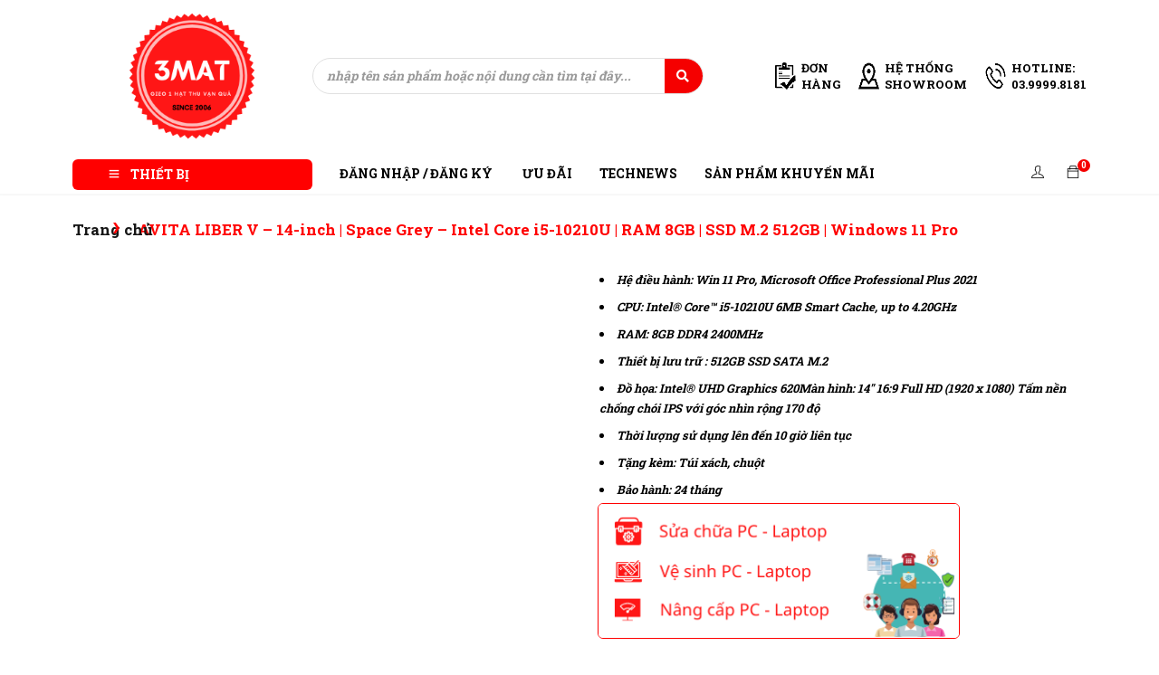

--- FILE ---
content_type: text/html; charset=UTF-8
request_url: https://3mat.com.vn/avita-liber-v-14-inch-space-grey-intel-core-i5-10210u-ram-8gb-ssd-m-2-512gb-windows-10-home-ban-quyen/
body_size: 99925
content:
<!DOCTYPE html>

<html lang="vi">

<head>

		
	<link rel="stylesheet" href="https://unpkg.com/swiper@7/swiper-bundle.min.css"/> 
	
	<meta charset="UTF-8" />

	<meta name="viewport" content="width=device-width, initial-scale=1.0, maximum-scale=1" />

	<link rel="profile" href="//gmpg.org/xfn/11" />

				<link rel="shortcut icon" href="http://3mat.com.vn/wp-content/uploads/2021/09/3mat-logo-1.png" />
		<title>AVITA LIBER V – 14-inch | Space Grey – Intel Core i5-10210U | RAM 8GB | SSD M.2 512GB | Windows 11 Pro &#8211; 3MAT</title>
<meta name='robots' content='max-image-preview:large' />
<link rel='dns-prefetch' href='//unpkg.com' />
<link rel='dns-prefetch' href='//www.gstatic.com' />
<link rel='dns-prefetch' href='//fonts.googleapis.com' />
<link rel='preconnect' href='https://fonts.gstatic.com' crossorigin />
<link rel="alternate" type="application/rss+xml" title="Dòng thông tin 3MAT &raquo;" href="https://3mat.com.vn/feed/" />
<link rel="alternate" type="application/rss+xml" title="3MAT &raquo; Dòng bình luận" href="https://3mat.com.vn/comments/feed/" />
<link rel="alternate" title="oNhúng (JSON)" type="application/json+oembed" href="https://3mat.com.vn/wp-json/oembed/1.0/embed?url=https%3A%2F%2F3mat.com.vn%2Favita-liber-v-14-inch-space-grey-intel-core-i5-10210u-ram-8gb-ssd-m-2-512gb-windows-10-home-ban-quyen%2F" />
<link rel="alternate" title="oNhúng (XML)" type="text/xml+oembed" href="https://3mat.com.vn/wp-json/oembed/1.0/embed?url=https%3A%2F%2F3mat.com.vn%2Favita-liber-v-14-inch-space-grey-intel-core-i5-10210u-ram-8gb-ssd-m-2-512gb-windows-10-home-ban-quyen%2F&#038;format=xml" />
<style id='wp-img-auto-sizes-contain-inline-css' type='text/css'>
img:is([sizes=auto i],[sizes^="auto," i]){contain-intrinsic-size:3000px 1500px}
/*# sourceURL=wp-img-auto-sizes-contain-inline-css */
</style>

<style id='wp-emoji-styles-inline-css' type='text/css'>

	img.wp-smiley, img.emoji {
		display: inline !important;
		border: none !important;
		box-shadow: none !important;
		height: 1em !important;
		width: 1em !important;
		margin: 0 0.07em !important;
		vertical-align: -0.1em !important;
		background: none !important;
		padding: 0 !important;
	}
/*# sourceURL=wp-emoji-styles-inline-css */
</style>
<link rel='stylesheet' id='wp-block-library-css' href='https://3mat.com.vn/wp-includes/css/dist/block-library/style.min.css?ver=6.9' type='text/css' media='all' />
<style id='classic-theme-styles-inline-css' type='text/css'>
/*! This file is auto-generated */
.wp-block-button__link{color:#fff;background-color:#32373c;border-radius:9999px;box-shadow:none;text-decoration:none;padding:calc(.667em + 2px) calc(1.333em + 2px);font-size:1.125em}.wp-block-file__button{background:#32373c;color:#fff;text-decoration:none}
/*# sourceURL=/wp-includes/css/classic-themes.min.css */
</style>
<link rel='stylesheet' id='wp-components-css' href='https://3mat.com.vn/wp-includes/css/dist/components/style.min.css?ver=6.9' type='text/css' media='all' />
<link rel='stylesheet' id='wp-preferences-css' href='https://3mat.com.vn/wp-includes/css/dist/preferences/style.min.css?ver=6.9' type='text/css' media='all' />
<link rel='stylesheet' id='wp-block-editor-css' href='https://3mat.com.vn/wp-includes/css/dist/block-editor/style.min.css?ver=6.9' type='text/css' media='all' />
<link rel='stylesheet' id='popup-maker-block-library-style-css' href='https://3mat.com.vn/wp-content/plugins/popup-maker/dist/packages/block-library-style.css?ver=dbea705cfafe089d65f1' type='text/css' media='all' />
<link rel='stylesheet' id='mediaelement-css' href='https://3mat.com.vn/wp-includes/js/mediaelement/mediaelementplayer-legacy.min.css?ver=4.2.17' type='text/css' media='all' />
<link rel='stylesheet' id='wp-mediaelement-css' href='https://3mat.com.vn/wp-includes/js/mediaelement/wp-mediaelement.min.css?ver=6.9' type='text/css' media='all' />
<style id='jetpack-sharing-buttons-style-inline-css' type='text/css'>
.jetpack-sharing-buttons__services-list{display:flex;flex-direction:row;flex-wrap:wrap;gap:0;list-style-type:none;margin:5px;padding:0}.jetpack-sharing-buttons__services-list.has-small-icon-size{font-size:12px}.jetpack-sharing-buttons__services-list.has-normal-icon-size{font-size:16px}.jetpack-sharing-buttons__services-list.has-large-icon-size{font-size:24px}.jetpack-sharing-buttons__services-list.has-huge-icon-size{font-size:36px}@media print{.jetpack-sharing-buttons__services-list{display:none!important}}.editor-styles-wrapper .wp-block-jetpack-sharing-buttons{gap:0;padding-inline-start:0}ul.jetpack-sharing-buttons__services-list.has-background{padding:1.25em 2.375em}
/*# sourceURL=https://3mat.com.vn/wp-content/plugins/jetpack/_inc/blocks/sharing-buttons/view.css */
</style>
<style id='global-styles-inline-css' type='text/css'>
:root{--wp--preset--aspect-ratio--square: 1;--wp--preset--aspect-ratio--4-3: 4/3;--wp--preset--aspect-ratio--3-4: 3/4;--wp--preset--aspect-ratio--3-2: 3/2;--wp--preset--aspect-ratio--2-3: 2/3;--wp--preset--aspect-ratio--16-9: 16/9;--wp--preset--aspect-ratio--9-16: 9/16;--wp--preset--color--black: #000000;--wp--preset--color--cyan-bluish-gray: #abb8c3;--wp--preset--color--white: #ffffff;--wp--preset--color--pale-pink: #f78da7;--wp--preset--color--vivid-red: #cf2e2e;--wp--preset--color--luminous-vivid-orange: #ff6900;--wp--preset--color--luminous-vivid-amber: #fcb900;--wp--preset--color--light-green-cyan: #7bdcb5;--wp--preset--color--vivid-green-cyan: #00d084;--wp--preset--color--pale-cyan-blue: #8ed1fc;--wp--preset--color--vivid-cyan-blue: #0693e3;--wp--preset--color--vivid-purple: #9b51e0;--wp--preset--gradient--vivid-cyan-blue-to-vivid-purple: linear-gradient(135deg,rgb(6,147,227) 0%,rgb(155,81,224) 100%);--wp--preset--gradient--light-green-cyan-to-vivid-green-cyan: linear-gradient(135deg,rgb(122,220,180) 0%,rgb(0,208,130) 100%);--wp--preset--gradient--luminous-vivid-amber-to-luminous-vivid-orange: linear-gradient(135deg,rgb(252,185,0) 0%,rgb(255,105,0) 100%);--wp--preset--gradient--luminous-vivid-orange-to-vivid-red: linear-gradient(135deg,rgb(255,105,0) 0%,rgb(207,46,46) 100%);--wp--preset--gradient--very-light-gray-to-cyan-bluish-gray: linear-gradient(135deg,rgb(238,238,238) 0%,rgb(169,184,195) 100%);--wp--preset--gradient--cool-to-warm-spectrum: linear-gradient(135deg,rgb(74,234,220) 0%,rgb(151,120,209) 20%,rgb(207,42,186) 40%,rgb(238,44,130) 60%,rgb(251,105,98) 80%,rgb(254,248,76) 100%);--wp--preset--gradient--blush-light-purple: linear-gradient(135deg,rgb(255,206,236) 0%,rgb(152,150,240) 100%);--wp--preset--gradient--blush-bordeaux: linear-gradient(135deg,rgb(254,205,165) 0%,rgb(254,45,45) 50%,rgb(107,0,62) 100%);--wp--preset--gradient--luminous-dusk: linear-gradient(135deg,rgb(255,203,112) 0%,rgb(199,81,192) 50%,rgb(65,88,208) 100%);--wp--preset--gradient--pale-ocean: linear-gradient(135deg,rgb(255,245,203) 0%,rgb(182,227,212) 50%,rgb(51,167,181) 100%);--wp--preset--gradient--electric-grass: linear-gradient(135deg,rgb(202,248,128) 0%,rgb(113,206,126) 100%);--wp--preset--gradient--midnight: linear-gradient(135deg,rgb(2,3,129) 0%,rgb(40,116,252) 100%);--wp--preset--font-size--small: 13px;--wp--preset--font-size--medium: 20px;--wp--preset--font-size--large: 36px;--wp--preset--font-size--x-large: 42px;--wp--preset--spacing--20: 0.44rem;--wp--preset--spacing--30: 0.67rem;--wp--preset--spacing--40: 1rem;--wp--preset--spacing--50: 1.5rem;--wp--preset--spacing--60: 2.25rem;--wp--preset--spacing--70: 3.38rem;--wp--preset--spacing--80: 5.06rem;--wp--preset--shadow--natural: 6px 6px 9px rgba(0, 0, 0, 0.2);--wp--preset--shadow--deep: 12px 12px 50px rgba(0, 0, 0, 0.4);--wp--preset--shadow--sharp: 6px 6px 0px rgba(0, 0, 0, 0.2);--wp--preset--shadow--outlined: 6px 6px 0px -3px rgb(255, 255, 255), 6px 6px rgb(0, 0, 0);--wp--preset--shadow--crisp: 6px 6px 0px rgb(0, 0, 0);}:where(.is-layout-flex){gap: 0.5em;}:where(.is-layout-grid){gap: 0.5em;}body .is-layout-flex{display: flex;}.is-layout-flex{flex-wrap: wrap;align-items: center;}.is-layout-flex > :is(*, div){margin: 0;}body .is-layout-grid{display: grid;}.is-layout-grid > :is(*, div){margin: 0;}:where(.wp-block-columns.is-layout-flex){gap: 2em;}:where(.wp-block-columns.is-layout-grid){gap: 2em;}:where(.wp-block-post-template.is-layout-flex){gap: 1.25em;}:where(.wp-block-post-template.is-layout-grid){gap: 1.25em;}.has-black-color{color: var(--wp--preset--color--black) !important;}.has-cyan-bluish-gray-color{color: var(--wp--preset--color--cyan-bluish-gray) !important;}.has-white-color{color: var(--wp--preset--color--white) !important;}.has-pale-pink-color{color: var(--wp--preset--color--pale-pink) !important;}.has-vivid-red-color{color: var(--wp--preset--color--vivid-red) !important;}.has-luminous-vivid-orange-color{color: var(--wp--preset--color--luminous-vivid-orange) !important;}.has-luminous-vivid-amber-color{color: var(--wp--preset--color--luminous-vivid-amber) !important;}.has-light-green-cyan-color{color: var(--wp--preset--color--light-green-cyan) !important;}.has-vivid-green-cyan-color{color: var(--wp--preset--color--vivid-green-cyan) !important;}.has-pale-cyan-blue-color{color: var(--wp--preset--color--pale-cyan-blue) !important;}.has-vivid-cyan-blue-color{color: var(--wp--preset--color--vivid-cyan-blue) !important;}.has-vivid-purple-color{color: var(--wp--preset--color--vivid-purple) !important;}.has-black-background-color{background-color: var(--wp--preset--color--black) !important;}.has-cyan-bluish-gray-background-color{background-color: var(--wp--preset--color--cyan-bluish-gray) !important;}.has-white-background-color{background-color: var(--wp--preset--color--white) !important;}.has-pale-pink-background-color{background-color: var(--wp--preset--color--pale-pink) !important;}.has-vivid-red-background-color{background-color: var(--wp--preset--color--vivid-red) !important;}.has-luminous-vivid-orange-background-color{background-color: var(--wp--preset--color--luminous-vivid-orange) !important;}.has-luminous-vivid-amber-background-color{background-color: var(--wp--preset--color--luminous-vivid-amber) !important;}.has-light-green-cyan-background-color{background-color: var(--wp--preset--color--light-green-cyan) !important;}.has-vivid-green-cyan-background-color{background-color: var(--wp--preset--color--vivid-green-cyan) !important;}.has-pale-cyan-blue-background-color{background-color: var(--wp--preset--color--pale-cyan-blue) !important;}.has-vivid-cyan-blue-background-color{background-color: var(--wp--preset--color--vivid-cyan-blue) !important;}.has-vivid-purple-background-color{background-color: var(--wp--preset--color--vivid-purple) !important;}.has-black-border-color{border-color: var(--wp--preset--color--black) !important;}.has-cyan-bluish-gray-border-color{border-color: var(--wp--preset--color--cyan-bluish-gray) !important;}.has-white-border-color{border-color: var(--wp--preset--color--white) !important;}.has-pale-pink-border-color{border-color: var(--wp--preset--color--pale-pink) !important;}.has-vivid-red-border-color{border-color: var(--wp--preset--color--vivid-red) !important;}.has-luminous-vivid-orange-border-color{border-color: var(--wp--preset--color--luminous-vivid-orange) !important;}.has-luminous-vivid-amber-border-color{border-color: var(--wp--preset--color--luminous-vivid-amber) !important;}.has-light-green-cyan-border-color{border-color: var(--wp--preset--color--light-green-cyan) !important;}.has-vivid-green-cyan-border-color{border-color: var(--wp--preset--color--vivid-green-cyan) !important;}.has-pale-cyan-blue-border-color{border-color: var(--wp--preset--color--pale-cyan-blue) !important;}.has-vivid-cyan-blue-border-color{border-color: var(--wp--preset--color--vivid-cyan-blue) !important;}.has-vivid-purple-border-color{border-color: var(--wp--preset--color--vivid-purple) !important;}.has-vivid-cyan-blue-to-vivid-purple-gradient-background{background: var(--wp--preset--gradient--vivid-cyan-blue-to-vivid-purple) !important;}.has-light-green-cyan-to-vivid-green-cyan-gradient-background{background: var(--wp--preset--gradient--light-green-cyan-to-vivid-green-cyan) !important;}.has-luminous-vivid-amber-to-luminous-vivid-orange-gradient-background{background: var(--wp--preset--gradient--luminous-vivid-amber-to-luminous-vivid-orange) !important;}.has-luminous-vivid-orange-to-vivid-red-gradient-background{background: var(--wp--preset--gradient--luminous-vivid-orange-to-vivid-red) !important;}.has-very-light-gray-to-cyan-bluish-gray-gradient-background{background: var(--wp--preset--gradient--very-light-gray-to-cyan-bluish-gray) !important;}.has-cool-to-warm-spectrum-gradient-background{background: var(--wp--preset--gradient--cool-to-warm-spectrum) !important;}.has-blush-light-purple-gradient-background{background: var(--wp--preset--gradient--blush-light-purple) !important;}.has-blush-bordeaux-gradient-background{background: var(--wp--preset--gradient--blush-bordeaux) !important;}.has-luminous-dusk-gradient-background{background: var(--wp--preset--gradient--luminous-dusk) !important;}.has-pale-ocean-gradient-background{background: var(--wp--preset--gradient--pale-ocean) !important;}.has-electric-grass-gradient-background{background: var(--wp--preset--gradient--electric-grass) !important;}.has-midnight-gradient-background{background: var(--wp--preset--gradient--midnight) !important;}.has-small-font-size{font-size: var(--wp--preset--font-size--small) !important;}.has-medium-font-size{font-size: var(--wp--preset--font-size--medium) !important;}.has-large-font-size{font-size: var(--wp--preset--font-size--large) !important;}.has-x-large-font-size{font-size: var(--wp--preset--font-size--x-large) !important;}
:where(.wp-block-post-template.is-layout-flex){gap: 1.25em;}:where(.wp-block-post-template.is-layout-grid){gap: 1.25em;}
:where(.wp-block-term-template.is-layout-flex){gap: 1.25em;}:where(.wp-block-term-template.is-layout-grid){gap: 1.25em;}
:where(.wp-block-columns.is-layout-flex){gap: 2em;}:where(.wp-block-columns.is-layout-grid){gap: 2em;}
:root :where(.wp-block-pullquote){font-size: 1.5em;line-height: 1.6;}
/*# sourceURL=global-styles-inline-css */
</style>
<link rel='stylesheet' id='digits-login-style-css' href='https://3mat.com.vn/wp-content/plugins/digits/assets/css/login.min.css?ver=7.8.0.2' type='text/css' media='all' />
<link rel='stylesheet' id='digits-style-css' href='https://3mat.com.vn/wp-content/plugins/digits/assets/css/main.min.css?ver=7.8.0.2' type='text/css' media='all' />
<link rel='stylesheet' id='ts-style-css' href='https://3mat.com.vn/wp-content/plugins/themesky/css/themesky.css?ver=1.0.2' type='text/css' media='all' />
<link rel='stylesheet' id='owl-carousel-css' href='https://3mat.com.vn/wp-content/plugins/themesky/css/owl.carousel.css?ver=1.0.2' type='text/css' media='all' />
<link rel='stylesheet' id='woocommerce-layout-css' href='https://3mat.com.vn/wp-content/plugins/woocommerce/assets/css/woocommerce-layout.css?ver=10.4.3' type='text/css' media='all' />
<style id='woocommerce-layout-inline-css' type='text/css'>

	.infinite-scroll .woocommerce-pagination {
		display: none;
	}
/*# sourceURL=woocommerce-layout-inline-css */
</style>
<link rel='stylesheet' id='woocommerce-smallscreen-css' href='https://3mat.com.vn/wp-content/plugins/woocommerce/assets/css/woocommerce-smallscreen.css?ver=10.4.3' type='text/css' media='only screen and (max-width: 768px)' />
<link rel='stylesheet' id='woocommerce-general-css' href='https://3mat.com.vn/wp-content/plugins/woocommerce/assets/css/woocommerce.css?ver=10.4.3' type='text/css' media='all' />
<style id='woocommerce-inline-inline-css' type='text/css'>
.woocommerce form .form-row .required { visibility: visible; }
/*# sourceURL=woocommerce-inline-inline-css */
</style>
<link rel='stylesheet' id='font-awesome-5-css' href='https://3mat.com.vn/wp-content/themes/gostore/css/fontawesome.min.css?ver=1.0.3' type='text/css' media='all' />
<link rel='stylesheet' id='gostore-reset-css' href='https://3mat.com.vn/wp-content/themes/gostore/css/reset.css?ver=1.0.3' type='text/css' media='all' />
<link rel='stylesheet' id='gostore-style-css' href='https://3mat.com.vn/wp-content/themes/gostore/style.css?ver=1.0.3' type='text/css' media='all' />
<link rel='stylesheet' id='gostore-child-style-css' href='https://3mat.com.vn/wp-content/themes/gostore-child/style.css?ver=6.9' type='text/css' media='all' />
<link rel='stylesheet' id='elementor-frontend-css' href='https://3mat.com.vn/wp-content/plugins/elementor/assets/css/frontend.min.css?ver=3.33.4' type='text/css' media='all' />
<link rel='stylesheet' id='eael-general-css' href='https://3mat.com.vn/wp-content/plugins/essential-addons-for-elementor-lite/assets/front-end/css/view/general.min.css?ver=6.5.4' type='text/css' media='all' />
<link rel="preload" as="style" href="https://fonts.googleapis.com/css?family=Roboto%20Slab:700&#038;subset=vietnamese&#038;display=swap&#038;ver=1649993800" /><link rel="stylesheet" href="https://fonts.googleapis.com/css?family=Roboto%20Slab:700&#038;subset=vietnamese&#038;display=swap&#038;ver=1649993800" media="print" onload="this.media='all'"><noscript><link rel="stylesheet" href="https://fonts.googleapis.com/css?family=Roboto%20Slab:700&#038;subset=vietnamese&#038;display=swap&#038;ver=1649993800" /></noscript><link rel='stylesheet' id='font-themify-icon-css' href='https://3mat.com.vn/wp-content/themes/gostore/css/themify-icons.css?ver=1.0.3' type='text/css' media='all' />
<link rel='stylesheet' id='gostore-responsive-css' href='https://3mat.com.vn/wp-content/themes/gostore/css/responsive.css?ver=1.0.3' type='text/css' media='all' />
<link rel='stylesheet' id='prettyphoto-css' href='https://3mat.com.vn/wp-content/themes/gostore/css/prettyPhoto.css?ver=1.0.3' type='text/css' media='all' />
<link rel='stylesheet' id='google-roboto-regular-css' href='https://fonts.googleapis.com/css?family=Roboto%3A700%2C500%2C500i%2C400%2C200%2C300&#038;ver=6.9' type='text/css' media='all' />
<link rel='stylesheet' id='gostore-dynamic-css-css' href='https://3mat.com.vn/wp-content/uploads/gostorechild.css?ver=1649993800' type='text/css' media='all' />
<script type="text/template" id="tmpl-variation-template">
	<div class="woocommerce-variation-description">{{{ data.variation.variation_description }}}</div>
	<div class="woocommerce-variation-price">{{{ data.variation.price_html }}}</div>
	<div class="woocommerce-variation-availability">{{{ data.variation.availability_html }}}</div>
</script>
<script type="text/template" id="tmpl-unavailable-variation-template">
	<p role="alert">Rất tiếc, sản phẩm này hiện không tồn tại. Hãy chọn một phương thức kết hợp khác.</p>
</script>
<script type="text/javascript">
            window._nslDOMReady = (function () {
                const executedCallbacks = new Set();
            
                return function (callback) {
                    /**
                    * Third parties might dispatch DOMContentLoaded events, so we need to ensure that we only run our callback once!
                    */
                    if (executedCallbacks.has(callback)) return;
            
                    const wrappedCallback = function () {
                        if (executedCallbacks.has(callback)) return;
                        executedCallbacks.add(callback);
                        callback();
                    };
            
                    if (document.readyState === "complete" || document.readyState === "interactive") {
                        wrappedCallback();
                    } else {
                        document.addEventListener("DOMContentLoaded", wrappedCallback);
                    }
                };
            })();
        </script><script type="text/javascript" src="https://3mat.com.vn/wp-includes/js/jquery/jquery.min.js?ver=3.7.1" id="jquery-core-js"></script>
<script type="text/javascript" src="https://3mat.com.vn/wp-includes/js/jquery/jquery-migrate.min.js?ver=3.4.1" id="jquery-migrate-js"></script>
<script type="text/javascript" src="https://3mat.com.vn/wp-content/plugins/woocommerce/assets/js/jquery-blockui/jquery.blockUI.min.js?ver=2.7.0-wc.10.4.3" id="wc-jquery-blockui-js" defer="defer" data-wp-strategy="defer"></script>
<script type="text/javascript" id="wc-add-to-cart-js-extra">
/* <![CDATA[ */
var wc_add_to_cart_params = {"ajax_url":"/wp-admin/admin-ajax.php","wc_ajax_url":"/?wc-ajax=%%endpoint%%","i18n_view_cart":"Xem gi\u1ecf h\u00e0ng","cart_url":"https://3mat.com.vn/gio-hang/","is_cart":"","cart_redirect_after_add":"no"};
//# sourceURL=wc-add-to-cart-js-extra
/* ]]> */
</script>
<script type="text/javascript" src="https://3mat.com.vn/wp-content/plugins/woocommerce/assets/js/frontend/add-to-cart.min.js?ver=10.4.3" id="wc-add-to-cart-js" defer="defer" data-wp-strategy="defer"></script>
<script type="text/javascript" src="https://3mat.com.vn/wp-content/plugins/woocommerce/assets/js/zoom/jquery.zoom.min.js?ver=1.7.21-wc.10.4.3" id="wc-zoom-js" defer="defer" data-wp-strategy="defer"></script>
<script type="text/javascript" src="https://3mat.com.vn/wp-content/plugins/woocommerce/assets/js/flexslider/jquery.flexslider.min.js?ver=2.7.2-wc.10.4.3" id="wc-flexslider-js" defer="defer" data-wp-strategy="defer"></script>
<script type="text/javascript" id="wc-single-product-js-extra">
/* <![CDATA[ */
var wc_single_product_params = {"i18n_required_rating_text":"Vui l\u00f2ng ch\u1ecdn m\u1ed9t m\u1ee9c \u0111\u00e1nh gi\u00e1","i18n_rating_options":["1 tr\u00ean 5 sao","2 tr\u00ean 5 sao","3 tr\u00ean 5 sao","4 tr\u00ean 5 sao","5 tr\u00ean 5 sao"],"i18n_product_gallery_trigger_text":"Xem th\u01b0 vi\u1ec7n \u1ea3nh to\u00e0n m\u00e0n h\u00ecnh","review_rating_required":"no","flexslider":{"rtl":false,"animation":"slide","smoothHeight":true,"directionNav":true,"controlNav":"thumbnails","slideshow":false,"animationSpeed":500,"animationLoop":false,"allowOneSlide":false},"zoom_enabled":"1","zoom_options":[],"photoswipe_enabled":"","photoswipe_options":{"shareEl":false,"closeOnScroll":false,"history":false,"hideAnimationDuration":0,"showAnimationDuration":0},"flexslider_enabled":"1"};
//# sourceURL=wc-single-product-js-extra
/* ]]> */
</script>
<script type="text/javascript" src="https://3mat.com.vn/wp-content/plugins/woocommerce/assets/js/frontend/single-product.min.js?ver=10.4.3" id="wc-single-product-js" defer="defer" data-wp-strategy="defer"></script>
<script type="text/javascript" src="https://3mat.com.vn/wp-content/plugins/woocommerce/assets/js/js-cookie/js.cookie.min.js?ver=2.1.4-wc.10.4.3" id="wc-js-cookie-js" defer="defer" data-wp-strategy="defer"></script>
<script type="text/javascript" id="woocommerce-js-extra">
/* <![CDATA[ */
var woocommerce_params = {"ajax_url":"/wp-admin/admin-ajax.php","wc_ajax_url":"/?wc-ajax=%%endpoint%%","i18n_password_show":"Hi\u1ec3n th\u1ecb m\u1eadt kh\u1ea9u","i18n_password_hide":"\u1ea8n m\u1eadt kh\u1ea9u"};
//# sourceURL=woocommerce-js-extra
/* ]]> */
</script>
<script type="text/javascript" src="https://3mat.com.vn/wp-content/plugins/woocommerce/assets/js/frontend/woocommerce.min.js?ver=10.4.3" id="woocommerce-js" defer="defer" data-wp-strategy="defer"></script>
<script type="text/javascript" src="https://3mat.com.vn/wp-includes/js/underscore.min.js?ver=1.13.7" id="underscore-js"></script>
<script type="text/javascript" id="wp-util-js-extra">
/* <![CDATA[ */
var _wpUtilSettings = {"ajax":{"url":"/wp-admin/admin-ajax.php"}};
//# sourceURL=wp-util-js-extra
/* ]]> */
</script>
<script type="text/javascript" src="https://3mat.com.vn/wp-includes/js/wp-util.min.js?ver=6.9" id="wp-util-js"></script>
<script type="text/javascript" id="wc-add-to-cart-variation-js-extra">
/* <![CDATA[ */
var wc_add_to_cart_variation_params = {"wc_ajax_url":"/?wc-ajax=%%endpoint%%","i18n_no_matching_variations_text":"R\u1ea5t ti\u1ebfc, kh\u00f4ng c\u00f3 s\u1ea3n ph\u1ea9m n\u00e0o ph\u00f9 h\u1ee3p v\u1edbi l\u1ef1a ch\u1ecdn c\u1ee7a b\u1ea1n. H\u00e3y ch\u1ecdn m\u1ed9t ph\u01b0\u01a1ng th\u1ee9c k\u1ebft h\u1ee3p kh\u00e1c.","i18n_make_a_selection_text":"Ch\u1ecdn c\u00e1c t\u00f9y ch\u1ecdn cho s\u1ea3n ph\u1ea9m tr\u01b0\u1edbc khi cho s\u1ea3n ph\u1ea9m v\u00e0o gi\u1ecf h\u00e0ng c\u1ee7a b\u1ea1n.","i18n_unavailable_text":"R\u1ea5t ti\u1ebfc, s\u1ea3n ph\u1ea9m n\u00e0y hi\u1ec7n kh\u00f4ng t\u1ed3n t\u1ea1i. H\u00e3y ch\u1ecdn m\u1ed9t ph\u01b0\u01a1ng th\u1ee9c k\u1ebft h\u1ee3p kh\u00e1c.","i18n_reset_alert_text":"L\u1ef1a ch\u1ecdn c\u1ee7a b\u1ea1n \u0111\u00e3 \u0111\u01b0\u1ee3c \u0111\u1eb7t l\u1ea1i. Vui l\u00f2ng ch\u1ecdn m\u1ed9t s\u1ed1 t\u00f9y ch\u1ecdn s\u1ea3n ph\u1ea9m tr\u01b0\u1edbc khi th\u00eam s\u1ea3n ph\u1ea9m n\u00e0y v\u00e0o gi\u1ecf h\u00e0ng c\u1ee7a b\u1ea1n."};
//# sourceURL=wc-add-to-cart-variation-js-extra
/* ]]> */
</script>
<script type="text/javascript" src="https://3mat.com.vn/wp-content/plugins/woocommerce/assets/js/frontend/add-to-cart-variation.min.js?ver=10.4.3" id="wc-add-to-cart-variation-js" defer="defer" data-wp-strategy="defer"></script>
<script type="text/javascript" src="https://www.gstatic.com/firebasejs/8.2.1/firebase-app.js?ver=8.2.1" id="firebase-js"></script>
<script type="text/javascript" src="https://www.gstatic.com/firebasejs/8.2.1/firebase-auth.js?ver=8.2.1" id="firebase-auth-js"></script>
<script type="text/javascript" id="firebase-auth-js-after">
/* <![CDATA[ */
// For Firebase JS SDK v7.20.0 and later, measurementId is optional
const firebaseConfig = {
  apiKey: "AIzaSyBtaESbrZzWFht74wrjXHU7T5QHeDWHWcM",
  authDomain: "dynamic-poet-322516.firebaseapp.com",
  projectId: "dynamic-poet-322516",
  storageBucket: "dynamic-poet-322516.appspot.com",
  messagingSenderId: "912358825906",
  appId: "1:912358825906:web:4ff2ae7f9b675e2b460eab",
  measurementId: "G-ENLWDJT8FF"
};
        firebase.initializeApp(firebaseConfig);
        firebase.auth().languageCode = "vi"
//# sourceURL=firebase-auth-js-after
/* ]]> */
</script>
<link rel="https://api.w.org/" href="https://3mat.com.vn/wp-json/" /><link rel="alternate" title="JSON" type="application/json" href="https://3mat.com.vn/wp-json/wp/v2/product/22620" /><link rel="EditURI" type="application/rsd+xml" title="RSD" href="https://3mat.com.vn/xmlrpc.php?rsd" />
<meta name="generator" content="WordPress 6.9" />
<meta name="generator" content="WooCommerce 10.4.3" />
<link rel="canonical" href="https://3mat.com.vn/avita-liber-v-14-inch-space-grey-intel-core-i5-10210u-ram-8gb-ssd-m-2-512gb-windows-10-home-ban-quyen/" />
<link rel='shortlink' href='https://3mat.com.vn/?p=22620' />
<meta name="generator" content="Redux 4.5.9" />	<noscript><style>.woocommerce-product-gallery{ opacity: 1 !important; }</style></noscript>
	<meta name="generator" content="Elementor 3.33.4; features: additional_custom_breakpoints; settings: css_print_method-external, google_font-enabled, font_display-auto">
			<style>
				.e-con.e-parent:nth-of-type(n+4):not(.e-lazyloaded):not(.e-no-lazyload),
				.e-con.e-parent:nth-of-type(n+4):not(.e-lazyloaded):not(.e-no-lazyload) * {
					background-image: none !important;
				}
				@media screen and (max-height: 1024px) {
					.e-con.e-parent:nth-of-type(n+3):not(.e-lazyloaded):not(.e-no-lazyload),
					.e-con.e-parent:nth-of-type(n+3):not(.e-lazyloaded):not(.e-no-lazyload) * {
						background-image: none !important;
					}
				}
				@media screen and (max-height: 640px) {
					.e-con.e-parent:nth-of-type(n+2):not(.e-lazyloaded):not(.e-no-lazyload),
					.e-con.e-parent:nth-of-type(n+2):not(.e-lazyloaded):not(.e-no-lazyload) * {
						background-image: none !important;
					}
				}
			</style>
			<style type="text/css">div.nsl-container[data-align="left"] {
    text-align: left;
}

div.nsl-container[data-align="center"] {
    text-align: center;
}

div.nsl-container[data-align="right"] {
    text-align: right;
}


div.nsl-container div.nsl-container-buttons a[data-plugin="nsl"] {
    text-decoration: none;
    box-shadow: none;
    border: 0;
}

div.nsl-container .nsl-container-buttons {
    display: flex;
    padding: 5px 0;
}

div.nsl-container.nsl-container-block .nsl-container-buttons {
    display: inline-grid;
    grid-template-columns: minmax(145px, auto);
}

div.nsl-container-block-fullwidth .nsl-container-buttons {
    flex-flow: column;
    align-items: center;
}

div.nsl-container-block-fullwidth .nsl-container-buttons a,
div.nsl-container-block .nsl-container-buttons a {
    flex: 1 1 auto;
    display: block;
    margin: 5px 0;
    width: 100%;
}

div.nsl-container-inline {
    margin: -5px;
    text-align: left;
}

div.nsl-container-inline .nsl-container-buttons {
    justify-content: center;
    flex-wrap: wrap;
}

div.nsl-container-inline .nsl-container-buttons a {
    margin: 5px;
    display: inline-block;
}

div.nsl-container-grid .nsl-container-buttons {
    flex-flow: row;
    align-items: center;
    flex-wrap: wrap;
}

div.nsl-container-grid .nsl-container-buttons a {
    flex: 1 1 auto;
    display: block;
    margin: 5px;
    max-width: 280px;
    width: 100%;
}

@media only screen and (min-width: 650px) {
    div.nsl-container-grid .nsl-container-buttons a {
        width: auto;
    }
}

div.nsl-container .nsl-button {
    cursor: pointer;
    vertical-align: top;
    border-radius: 4px;
}

div.nsl-container .nsl-button-default {
    color: #fff;
    display: flex;
}

div.nsl-container .nsl-button-icon {
    display: inline-block;
}

div.nsl-container .nsl-button-svg-container {
    flex: 0 0 auto;
    padding: 8px;
    display: flex;
    align-items: center;
}

div.nsl-container svg {
    height: 24px;
    width: 24px;
    vertical-align: top;
}

div.nsl-container .nsl-button-default div.nsl-button-label-container {
    margin: 0 24px 0 12px;
    padding: 10px 0;
    font-family: Helvetica, Arial, sans-serif;
    font-size: 16px;
    line-height: 20px;
    letter-spacing: .25px;
    overflow: hidden;
    text-align: center;
    text-overflow: clip;
    white-space: nowrap;
    flex: 1 1 auto;
    -webkit-font-smoothing: antialiased;
    -moz-osx-font-smoothing: grayscale;
    text-transform: none;
    display: inline-block;
}

div.nsl-container .nsl-button-google[data-skin="light"] {
    box-shadow: inset 0 0 0 1px #747775;
    color: #1f1f1f;
}

div.nsl-container .nsl-button-google[data-skin="dark"] {
    box-shadow: inset 0 0 0 1px #8E918F;
    color: #E3E3E3;
}

div.nsl-container .nsl-button-google[data-skin="neutral"] {
    color: #1F1F1F;
}

div.nsl-container .nsl-button-google div.nsl-button-label-container {
    font-family: "Roboto Medium", Roboto, Helvetica, Arial, sans-serif;
}

div.nsl-container .nsl-button-apple .nsl-button-svg-container {
    padding: 0 6px;
}

div.nsl-container .nsl-button-apple .nsl-button-svg-container svg {
    height: 40px;
    width: auto;
}

div.nsl-container .nsl-button-apple[data-skin="light"] {
    color: #000;
    box-shadow: 0 0 0 1px #000;
}

div.nsl-container .nsl-button-facebook[data-skin="white"] {
    color: #000;
    box-shadow: inset 0 0 0 1px #000;
}

div.nsl-container .nsl-button-facebook[data-skin="light"] {
    color: #1877F2;
    box-shadow: inset 0 0 0 1px #1877F2;
}

div.nsl-container .nsl-button-spotify[data-skin="white"] {
    color: #191414;
    box-shadow: inset 0 0 0 1px #191414;
}

div.nsl-container .nsl-button-apple div.nsl-button-label-container {
    font-size: 17px;
    font-family: -apple-system, BlinkMacSystemFont, "Segoe UI", Roboto, Helvetica, Arial, sans-serif, "Apple Color Emoji", "Segoe UI Emoji", "Segoe UI Symbol";
}

div.nsl-container .nsl-button-slack div.nsl-button-label-container {
    font-size: 17px;
    font-family: -apple-system, BlinkMacSystemFont, "Segoe UI", Roboto, Helvetica, Arial, sans-serif, "Apple Color Emoji", "Segoe UI Emoji", "Segoe UI Symbol";
}

div.nsl-container .nsl-button-slack[data-skin="light"] {
    color: #000000;
    box-shadow: inset 0 0 0 1px #DDDDDD;
}

div.nsl-container .nsl-button-tiktok[data-skin="light"] {
    color: #161823;
    box-shadow: 0 0 0 1px rgba(22, 24, 35, 0.12);
}


div.nsl-container .nsl-button-kakao {
    color: rgba(0, 0, 0, 0.85);
}

.nsl-clear {
    clear: both;
}

.nsl-container {
    clear: both;
}

.nsl-disabled-provider .nsl-button {
    filter: grayscale(1);
    opacity: 0.8;
}

/*Button align start*/

div.nsl-container-inline[data-align="left"] .nsl-container-buttons {
    justify-content: flex-start;
}

div.nsl-container-inline[data-align="center"] .nsl-container-buttons {
    justify-content: center;
}

div.nsl-container-inline[data-align="right"] .nsl-container-buttons {
    justify-content: flex-end;
}


div.nsl-container-grid[data-align="left"] .nsl-container-buttons {
    justify-content: flex-start;
}

div.nsl-container-grid[data-align="center"] .nsl-container-buttons {
    justify-content: center;
}

div.nsl-container-grid[data-align="right"] .nsl-container-buttons {
    justify-content: flex-end;
}

div.nsl-container-grid[data-align="space-around"] .nsl-container-buttons {
    justify-content: space-around;
}

div.nsl-container-grid[data-align="space-between"] .nsl-container-buttons {
    justify-content: space-between;
}

/* Button align end*/

/* Redirect */

#nsl-redirect-overlay {
    display: flex;
    flex-direction: column;
    justify-content: center;
    align-items: center;
    position: fixed;
    z-index: 1000000;
    left: 0;
    top: 0;
    width: 100%;
    height: 100%;
    backdrop-filter: blur(1px);
    background-color: RGBA(0, 0, 0, .32);;
}

#nsl-redirect-overlay-container {
    display: flex;
    flex-direction: column;
    justify-content: center;
    align-items: center;
    background-color: white;
    padding: 30px;
    border-radius: 10px;
}

#nsl-redirect-overlay-spinner {
    content: '';
    display: block;
    margin: 20px;
    border: 9px solid RGBA(0, 0, 0, .6);
    border-top: 9px solid #fff;
    border-radius: 50%;
    box-shadow: inset 0 0 0 1px RGBA(0, 0, 0, .6), 0 0 0 1px RGBA(0, 0, 0, .6);
    width: 40px;
    height: 40px;
    animation: nsl-loader-spin 2s linear infinite;
}

@keyframes nsl-loader-spin {
    0% {
        transform: rotate(0deg)
    }
    to {
        transform: rotate(360deg)
    }
}

#nsl-redirect-overlay-title {
    font-family: -apple-system, BlinkMacSystemFont, "Segoe UI", Roboto, Oxygen-Sans, Ubuntu, Cantarell, "Helvetica Neue", sans-serif;
    font-size: 18px;
    font-weight: bold;
    color: #3C434A;
}

#nsl-redirect-overlay-text {
    font-family: -apple-system, BlinkMacSystemFont, "Segoe UI", Roboto, Oxygen-Sans, Ubuntu, Cantarell, "Helvetica Neue", sans-serif;
    text-align: center;
    font-size: 14px;
    color: #3C434A;
}

/* Redirect END*/</style><style type="text/css">/* Notice fallback */
#nsl-notices-fallback {
    position: fixed;
    right: 10px;
    top: 10px;
    z-index: 10000;
}

.admin-bar #nsl-notices-fallback {
    top: 42px;
}

#nsl-notices-fallback > div {
    position: relative;
    background: #fff;
    border-left: 4px solid #fff;
    box-shadow: 0 1px 1px 0 rgba(0, 0, 0, .1);
    margin: 5px 15px 2px;
    padding: 1px 20px;
}

#nsl-notices-fallback > div.error {
    display: block;
    border-left-color: #dc3232;
}

#nsl-notices-fallback > div.updated {
    display: block;
    border-left-color: #46b450;
}

#nsl-notices-fallback p {
    margin: .5em 0;
    padding: 2px;
}

#nsl-notices-fallback > div:after {
    position: absolute;
    right: 5px;
    top: 5px;
    content: '\00d7';
    display: block;
    height: 16px;
    width: 16px;
    line-height: 16px;
    text-align: center;
    font-size: 20px;
    cursor: pointer;
}</style>		<style type="text/css" id="wp-custom-css">
			.logo-wrapper.visible-phone {
   margin-top: -35px;
    margin-bottom: -15px;
}

header .logo-wrapper a {
    font-size: 40px;
    padding-left: 37px;
}

.ts-header .sticky-wrapper.is-sticky .header-sticky .logo-wrapper {
    padding-bottom: 30px;
	  padding-left: 65px !important;
}

footer#colophon {
    border-top: 4px solid #ff0000;
}

.elementor-18420 .elementor-element.elementor-element-2a79974f:not(.elementor-motion-effects-element-type-background), .elementor-18420 .elementor-element.elementor-element-2a79974f > .elementor-motion-effects-container > .elementor-motion-effects-layer {
    margin-left: px;
}

.ts-search-by-category {
    border-width: 1px;
    border-style: solid;
    border-radius: 20px 20px 20px 20px;
}

.ts-search-by-category .search-content:after {
    right: 2px;
    color: #fff !important;
}

.ts-search-by-category .search-button, .ts-search-by-category .search-content input[type="submit"] {
    background: rgb(245 0 0) !important;
    border-radius: 0 20px 20px 0;
	  z-index: auto;
}

div.header-right-2 .right-content > * {
    border: #fff;
}

.sticky-wrapper.is-sticky .header-sticky img.sticky-logo {
    display: -webkit-inline-box;
    width: 60px;
}

.ts-header .sticky-wrapper.is-sticky .header-sticky .logo-wrapper {
    padding-bottom: 0px;
    padding-left: 45px;
}

header .sticky-wrapper.is-sticky .header-sticky {
    animation-duration: 100ms;
}	

.ts-header nav.vertical-menu > ul.menu > li > a {
    height: 0px;
}

.ts-header nav.vertical-menu > ul.menu > li > .ts-menu-drop-icon {
    color: #fff;
}

.header-v3 .ts-header .vertical-menu-wrapper > .vertical-menu:before {
    top: -10px;
    border-radius: 6px 6px;
}

.header-v3 .vertical-menu-heading {
    border-radius: 6px;
    padding: 7px 0 7px 0;
    top: 8px;
    font-size: 14px;
}

.header-middle > .container > div.logo-wrapper {
    padding-left: 20px;
}

.vertical-menu-button:before, .vertical-menu-heading:before {
    margin-left: 40px;
}

.ts-header .vertical-menu-wrapper .vertical-menu > ul {
    top: 5px;
}

//header nav.main-menu > ul.menu > li > a, header nav.main-menu > ul > li > a {
    border: 1px solid #000;
	  border-radius: 6px;
}//

header nav.main-menu > ul.menu > li > a, header nav.main-menu > ul > li > a {
    padding-left: 10px;
    padding-right: 10px;
    border-radius: 6px;
}

.layout-fullwidth .ts-header .ts-menu > nav.menu > ul > li, .layout-fullwidth .ts-header nav.main-menu > ul.menu > li, .layout-fullwidth .ts-header nav.main-menu > ul > li, .main-content-fullwidth .ts-header .ts-menu > nav.menu > ul > li, .main-content-fullwidth .ts-header nav.main-menu > ul.menu > li, .main-content-fullwidth .ts-header nav.main-menu > ul > li {
    margin: 0 25px 0 0;
}

.ts-tiny-cart-wrapper .dropdown-footer .button.view-cart, #ts-add-to-cart-popup-modal .action .button.view-cart, .woocommerce.widget_shopping_cart .buttons .button, .woocommerce .widget_shopping_cart .buttons .button, .elementor-widget-wp-widget-woocommerce_widget_cart .buttons .button, .woocommerce table.cart .actions > .button.empty-cart-button, body .woocommerce table.compare-list .add-to-cart td a:hover {
    background-color: #ff0000;
    color: rgba(255,255,255,1);
    border-color: rgba(255,0,0,1);
}

a.button, button, input[type^="submit"], .woocommerce a.button, .woocommerce button.button, .woocommerce input.button, .woocommerce a.button.alt, .woocommerce button.button.alt, .woocommerce input.button.alt, .woocommerce a.button.disabled, .woocommerce a.button:disabled, .woocommerce a.button:disabled[disabled], .woocommerce button.button.disabled, .woocommerce button.button:disabled, .woocommerce button.button:disabled[disabled], .woocommerce input.button.disabled, .woocommerce input.button:disabled, .woocommerce input.button:disabled[disabled], .woocommerce #respond input#submit, .shopping-cart p.buttons a, .threesixty .nav_bar a, #comments .wcpr-filter-button, .woocommerce a.button.alt.disabled, .woocommerce a.button.alt.disabled:hover, .woocommerce a.button.alt:disabled, .woocommerce a.button.alt:disabled:hover, .woocommerce a.button.alt:disabled[disabled], .woocommerce a.button.alt:disabled[disabled]:hover, .woocommerce button.button.alt.disabled, .woocommerce button.button.alt.disabled:hover, .woocommerce button.button.alt:disabled, .woocommerce button.button.alt:disabled:hover, .woocommerce button.button.alt:disabled[disabled], .woocommerce button.button.alt:disabled[disabled]:hover, .woocommerce input.button.alt.disabled, .woocommerce input.button.alt.disabled:hover, .woocommerce input.button.alt:disabled, .woocommerce input.button.alt:disabled:hover, .woocommerce input.button.alt:disabled[disabled], .woocommerce input.button.alt:disabled[disabled]:hover, .woocommerce-account .woocommerce-MyAccount-navigation li:hover a, .woocommerce-account .woocommerce-MyAccount-navigation li.is-active a, .woocommerce div.product form.cart table .button:hover, .shopping-cart-wrapper.cart-primary a > .ic-cart, .woocommerce .button.button-border-secondary:hover, .button.button-border-secondary:hover, .portfolio-inner .icon-group a:hover, .meta-content .ic-like, .woocommerce .woocommerce-form-register .button:hover, .woocommerce .wishlist_table .product-add-to-cart a {
    background-color: #ff0000;
    color: rgba(255,255,255,1);
    border-color: rgba(255,0,0,1);
}

.ts-shortcode a.view-more, .ts-shortcode a.shop-all-button {
    text-decoration: none;
}

.ts-banner {
    border-radius: 6px;
}

//.breadcrumb-title-wrapper {
    margin-top: 5px;
    border-top: 1px solid #ff0000;
}//

.layout-fullwidth .breadcrumb-title h1, .layout-fullwidth .woocommerce .cross-sells > h2, .layout-fullwidth.woocommerce .up-sells > h2, .layout-fullwidth.woocommerce .related > h2, .layout-fullwidth .ts-portfolio-wrapper .shortcode-heading-wrapper > h2, .layout-fullwidth .shortcode-heading-wrapper h2, .layout-fullwidth #page .title-big .elementor-widget-container > h5, .layout-fullwidth .heading-tab h2, .layout-fullwidth .list-posts .entry-title, .main-content-fullwidth .breadcrumb-title h1, .main-content-fullwidth .woocommerce .cross-sells > h2, .main-content-fullwidth.woocommerce .up-sells > h2, .main-content-fullwidth.woocommerce .related > h2, .main-content-fullwidth .ts-portfolio-wrapper .shortcode-heading-wrapper > h2, .main-content-fullwidth .shortcode-heading-wrapper h2, .main-content-fullwidth #page .title-big .elementor-widget-container > h5, .main-content-fullwidth .heading-tab h2, .main-content-fullwidth .list-posts .entry-title {
    font-size: 32px;
    line-height: 44px;
    border-left: 3px solid #ff0000;
    padding-left: 10px;
}

.icon-menu-sticky-header {
    display: none !important;
    width: 50px;
    text-align: center;
    padding-right: 40px;
}

.icon-menu-sticky-header .icon:before {
    display: contents;
    width: 100%;
    line-height: 0px;
    font-size: 15px;
	  letter-spacing: 5px;
}

.menu-wrapper nav > ul.menu, .menu-wrapper nav > ul {
    margin-top: 2px !important;
}

rs-module-wrap, rs-module-wrap * {
    border-radius: 6px;
}

.arcontactus-widget .messangers-block .messangers-list li {
    display: contents;
}

element.style {
    background-color: #ff0000;
}

.arcontactus-widget.sm.arcontactus-message {
    width: 60px;
    height: 60px;
    bottom: 110px;
	  right: 5px;
}

#ts-login-form > p.login-submit {
    margin-bottom: 0;
    margin-left: 70px;
}

#ts-login-form .login-remember {
    float: left;
}

header nav.main-menu > ul.menu > li > a, header nav.main-menu > ul > li > a {
    text-transform: uppercase;
}

.elementor-18420 .elementor-element.elementor-element-8d409f5 {
    border-left: 3px solid #ff0000;
    padding-left: 10px;
}

.eael-product-grid .woocommerce ul.products .product {
    border-bottom: 1px solid #000;
}

.elementor-18420 .elementor-element.elementor-element-e6194a5 > .elementor-widget-container {
    border-radius: 6px;
}

.elementor-18420 .elementor-element.elementor-element-2a14c5e > .elementor-widget-container {
    border-radius: 6px;
}

.elementor-18420 .elementor-element.elementor-element-e68ec58 > .elementor-widget-container {
    border-radius: 6px;
}

.elementor-18420 .elementor-element.elementor-element-f493b59 > .elementor-widget-container {
    border-radius: 6px;
}

.elementor-element-79c2945 {
    border-left: 3px solid #ff0000;
	  padding: 8px 0 8px 0;
}

.elementor-element-4927bcd {
    border-left: 3px solid #ff0000;
	  padding: 8px 0 8px 0;
}

.elementor-element-ebcdd8e {
    border-left: 3px solid #ff0000;
	  padding: 8px 0 8px 0;
}

.elementor-element-249b025 {
    border-left: 3px solid #ff0000;
	  padding: 8px 0 8px 0;
}

.ts-product-in-category-tab-wrapper .column-tabs ul.tabs li:hover, .ts-product-in-category-tab-wrapper .column-tabs ul.tabs li.current {
    text-decoration: none;
}

#page .summary .ts-buy-now-button{
	 left: -3px;
	 background: #ff0000 !important;
	 color: #fff;
}

.summary .ts-social-sharing {
    margin-top: -20px;
    margin-left: 7px;
    margin-bottom: 10px;
}

.woocommerce div.product .woocommerce-tabs ul.tabs li.active > a {
	 color: #ff0000;
}

.p {
    font-family: 'Roboto Slab', serif;
}

.page-description {
	 margin-top: 0px;
	 margin-bottom: 7px;
}

.arcontactus-widget.sm.arcontactus-message {
	 z-index: 9999;
}

iframe{
  max-width: 100% !important;
}

img{
  max-width: 100%;
}

.product .woocommerce-tabs ul.tabs {
    width: 100%;
    float: none;
    margin-right: 5.8823529412%;
}
 
.woocommerce div.product .woocommerce-tabs ul.tabs {
    list-style: none;
    padding: 0;
    /*padding: 0 0 0 1em;*/
    margin: 0 0 -1.3px;
    overflow: hidden;
    position: relative;
}
 
.woocommerce div.product .woocommerce-tabs ul.tabs::before {
    position: absolute;
    content: ' ';
    width: 100%;
    bottom: 0;
    left: 0;
    /*border-bottom: 1px solid #d3ced2;
    z-index: 1;*/
}
 
.woocommerce div.product .woocommerce-tabs ul.tabs li {
    border: 0px solid #d3ced2;
    border-radius: 4px 4px 0 0;
    /*background-color: #ebe9eb;*/
    display: inline-block;
    position: relative;
    z-index: 0;
    /*margin: 0 -5px;*/
    padding: 0 1em;
}
 .woocommerce div.product .woocommerce-tabs ul.tabs li.active {
    /*background: #fff;*/
    z-index: 2;
    background-color: #ebe9eb;
    border: 1px solid #ff0000;
	  color: #ff0000;
	  border-bottom: 1px solid #fff;
}
.woocommerce div.product .woocommerce-tabs ul.tabs li::after,
.woocommerce div.product .woocommerce-tabs ul.tabs li::before {
    border: 1px solid #d3ced2;
    position: absolute;
    bottom: -1px;
    width: 0;
    height: 0;
    content: ' ';
}
.woocommerce div.product .woocommerce-tabs ul.tabs li::before {
    left: -6px;
    border-bottom-right-radius: 4px;
    border-width: 0 1px 1px 0;
    box-shadow: 2px 2px 0 #ebe9eb;
}
.woocommerce div.product .woocommerce-tabs ul.tabs li.active::before {
    box-shadow: 2px 2px 0 #fff;
}
.woocommerce div.product .woocommerce-tabs ul.tabs li::after {
    right: -6px;
    border-bottom-left-radius: 4px;
    border-width: 0 0 1px 1px;
    box-shadow: -2px 2px 0 #ebe9eb;
}
.woocommerce div.product .woocommerce-tabs ul.tabs li.active::after {
    box-shadow: -2px 2px 0 #fff;
}
 
.woocommerce div.product .woocommerce-tabs ul.tabs li a {
    display: inline-block;
    padding: .5em 0;
    /*font-weight: 700;*/
    color: #000;
    text-decoration: none;
}
.woocommerce div.product .woocommerce-tabs ul.tabs li.active a {
    color: inherit;
    text-shadow: inherit;
    font-weight:bold;
}
.woocommerce .wc-tabs li a:focus, .ui-state-focus:focus { outline: none !important }
 
.ui-tabs-anchor:active, .ui-tabs-anchor:focus{
     outline:none;
}
.woocommerce div.product .woocommerce-tabs ul.tabs li:last-child {
    padding-left: 10px;
    padding-right: 10px;
}
.woocommerce div.product .woocommerce-tabs .panel {
	  border: 1px solid #e0e0e0;
	  padding-left: 5px !important;
}

table {
    margin-bottom: 0px;
    margin-top: 5px;
    margin-left: -2.6px;
}

#tab-description.panel {
    padding: 0;
    border-width: 0;
    border: 1px solid #e0e0e0;
}

.woocommerce .ts-col-24 div.product .woocommerce-tabs {
    margin-top: 0px;
}

.woocommerce .ts-col-24 div.product .woocommerce-tabs {
    max-width: 100%;
}

.sd-sharing {
    margin-bottom: 1em;
    display: none;
}

.fa-home:before {
    content: "\f015";
    color: #ff0000 !important;
    font-size: 20px;
    overflow: hidden;
    padding: 9px;
    background-color: transparent !important;
    border: 0px solid #ff0000 ;
    border-radius: 9999px;
	  margin-left: 0px;
	  margin-right: 60px;
    padding-top: 9px;
    padding-bottom: 9px;
	  display: flex;
}

.breadcrumb-title-wrapper {
    background-color: #fff;
}

.breadcrumbs-container > span {
    margin: 0 10px;
    font-size: 20px !important;
}

.breadcrumb-title-wrapper .breadcrumb-title * {
    color: #ff0000;
	  margin-bottom: -30px;
}


.breadcrumb-title-wrapper.breadcrumb-v1 .breadcrumb-title {
    border: 0px solid #ff0000;
    border-radius: 20px;
	  max-width: 100%;
}

.breadcrumb-title-wrapper {
    background-color: #fff;
	  font-size: 17px;
}

.ts-header .header-container {
    position: relative;
    box-shadow: 0 2px 1px 0 #f6f7f7c9;
}

.breadcrumbs-container > span {
    font-size: 30px !important;
    margin-left: -45px;
    margin-right: 20px;
}

div.header-right-2 .right-content > div > a {
    display: table-caption;
}

.header-middle div.header-right-2 {
    width: 420px;
    padding-left: 79px;
}

.shortcode-heading-wrapper {
    border-left: 3px solid #ff0000;
    padding: 0 7px;
	  padding-top: 3px;
	  padding-bottom: 3px;
}

.heading-tab{
	border-left: 3px solid #ff0000;
	padding: 0 7px;
	padding-top: 3px;
	padding-bottom: 3px;
}

.swiper {
        width: 100%;
        height: 100%;
	      border-radius: 6px;
}
.swiper-slide {
        height: 460px;
        background: #fff;
				border-radius: 6px;
}
.swiper-slide img {
        display: block;
        width: 100%;
        height: 100%;
        object-fit: cover;
				border-radius: 6px;
}

@media screen and (max-width: 480px) {
	.swiper-slide{
		width: 100% !important;
		height: auto !important;
	}
}
@media screen and (max-width: 740px) {
	.swiper-slide{
		width: 100% !important;
		height: auto !important;
	}
}

.woocommerce-product-details__short-description ul {
    margin-left: 2px;
}
.woocommerce div.product.sale .summary > p.price {
    margin-left: 2px;
}

.swiper-pagination-bullet {
    width: 9px;
    height: 9px;
    background: #fff;
    opacity: 1;
}
.swiper-pagination-bullet-active-main {
    background: #ff0000;
}

.ts-header nav > ul.menu li ul.sub-menu:before {
    border-radius: 6px;
    margin-left: 3px;
	  margin-bottom: 4.5px !important;
}

.horizontal-button-text .subscribe-email .button, .woocommerce .horizontal-button-text .subscribe-email .button {
    border-radius: 0 6px 6px 0;
}
.horizontal-button-text .subscribe-email input[type="email"], .horizontal-button-text .subscribe-email input[type="tel"] {
    border-radius: 6px 0 0 6px;
}

@media only screen and (max-width: 420px){
.ts-mailchimp-subscription-shortcode.horizontal-button-text .widget-title {
    margin-bottom: -16px !important;
    margin-left: 40px;
}
}

@media only screen and (max-width: 420px){
.elementor-16438 .elementor-element.elementor-element-7943b6a > .elementor-element-populated {
    margin-left: 0px !important;
}
}	
@media only screen and (max-width: 420px){
.elementor-16438 .elementor-element.elementor-element-87cc770 > .elementor-widget-container {
    margin: 0px !important;
}
}
@media only screen and (max-width: 420px){
.woocommerce div.product form.cart .variations {
    left: 5px;
}
}
@media only screen and (max-width: 420px){
	.price {
		margin-left: 1px !important
	}
}

/*Removing some default CSS from our language switcher*/
.wpml-floating-language-switcher .wpml-ls-statics-shortcode_actions {
  margin-bottom: 0;
}
  
.wpml-floating-language-switcher  .wpml-ls-statics-shortcode_actions a {
  background-color: transparent !important;
}
  
.wpml-floating-language-switcher .wpml-ls-legacy-list-horizontal a {
  padding: 5px;
}

a {
    color: #ff0000;
}

.woocommerce div.product .entry-title {
	display: none;
}

.woocommerce div.product div.images .flex-control-thumbs li img {
	border-color: #fff;
}
.woocommerce div.product div.images .flex-control-thumbs li img.flex-active{
	border-color: #ff0000;
	border: 2px solid #ff0000;
}
.woocommerce .product .flex-viewport {
    border-width: 0px;
}

ul.flex-direction-nav {
    position: absolute;
    top: 25%;
    z-index: 99999;
    width: 100%;
    left: 0;
    margin: 0;
    padding: 0px;
    list-style: none;}

li.flex-nav-prev {float: left;}
li.flex-nav-next {float: right;}
a.flex-next {visibility:hidden;}
a.flex-prev {visibility:hidden;}

a.flex-next::after {
	visibility:visible;content: '\f054';
	font-family: 'Font Awesome 5 Free';
	margin-right: 0px;
	font-size: 30px;   
	font-weight: bold;
}
a.flex-prev::before {
    visibility:visible;
    content: '\f053';
	font-family: 'Font Awesome 5 Free';   
	margin-left: -20px;
	font-size: 30px;
	font-weight: bold;
}
ul.flex-direction-nav li a {
	color: #ff0000;
}
ul.flex-direction-nav li a:hover {
	text-decoration: none;
	color: #000;
}
.flex-direction-nav .flex-nav-prev,
.flex-direction-nav .flex-nav-next {
  opacity: 0;
}

.flex-direction-nav:hover .flex-nav-prev,
.flex-direction-nav:hover .flex-nav-next {
  opacity: 1;
}
li.flex-nav-prev::marker {
	  color: transparent;
}
li.flex-nav-next::marker {
	  color: transparent;
}		</style>
		
</head>

<body class="wp-singular product-template-default single single-product postid-22620 wp-theme-gostore wp-child-theme-gostore-child theme-gostore woocommerce woocommerce-page woocommerce-no-js eio-default wide header-v3 product-label-rectangle product-hover-vertical-style no-wishlist no-compare ts_desktop is-chrome has-notificationx elementor-default elementor-kit-25069">




<!-- Group Header Button -->

<div id="group-icon-header" class="ts-floating-sidebar">

	<div class="overlay"></div>

	<div class="ts-sidebar-content ">

		

		<div class="sidebar-content">

			<ul class="tab-mobile-menu">

				<li id="main-menu" class="active"><span>Main Menu</span></li>

				<li id="vertical-menu"><span>thiết bị</span></li>

			</ul>

			

			<h6 class="menu-title"><span>Main Menu</span></h6>

			

			<div class="mobile-menu-wrapper ts-menu tab-menu-mobile">

				<nav class="mobile-menu"><ul id="menu-mobile-menu" class="menu"><li id="menu-item-20709" class="menu-item menu-item-type-custom menu-item-object-custom menu-item-20709 ts-normal-menu">
	<a href="tel:0399998181" class="has-icon"><span class="menu-icon"><img width="46" height="46" src="https://3mat.com.vn/wp-content/uploads/2021/09/ic-tlp-46x46.png" class="attachment-gostore_menu_icon_thumb size-gostore_menu_icon_thumb" alt="" decoding="async" /></span><span class="menu-label">Hotline: 03.9999.8181</span></a></li>
<li id="menu-item-20710" class="menu-item menu-item-type-custom menu-item-object-custom menu-item-20710 ts-normal-menu">
	<a href="mailto:info@3mat.com.vn" class="has-icon"><span class="menu-icon"><img width="46" height="46" src="https://3mat.com.vn/wp-content/uploads/2021/09/ic-mail-46x46.png" class="attachment-gostore_menu_icon_thumb size-gostore_menu_icon_thumb" alt="" decoding="async" /></span><span class="menu-label">Email: info@3mat.com.vn</span></a></li>
<li id="menu-item-20711" class="menu-item menu-item-type-post_type menu-item-object-page menu-item-20711 ts-normal-menu">
	<a href="https://3mat.com.vn/he-thong-showroom/" class="has-icon"><span class="menu-icon"><img width="46" height="46" src="https://3mat.com.vn/wp-content/uploads/2021/09/ic-loca-46x46.png" class="attachment-gostore_menu_icon_thumb size-gostore_menu_icon_thumb" alt="" decoding="async" /></span><span class="menu-label">Hệ thống showroom</span></a></li>
<li id="menu-item-20978" class="menu-item menu-item-type-custom menu-item-object-custom menu-item-20978 ts-normal-menu">
	<a href="https://facebook.com/3mat.com.vn" class="has-icon"><span class="menu-icon"><img loading="lazy" width="46" height="46" src="https://3mat.com.vn/wp-content/uploads/2021/09/ic-fb-46x46.png" class="attachment-gostore_menu_icon_thumb size-gostore_menu_icon_thumb" alt="" decoding="async" /></span><span class="menu-label">3MAT Facebook fanpage</span></a></li>
<li id="menu-item-20712" class="menu-item menu-item-type-custom menu-item-object-custom menu-item-has-children menu-item-20712 ts-normal-menu parent">
	<a href="#" class="has-icon"><span class="menu-icon"><img loading="lazy" width="46" height="46" src="https://3mat.com.vn/wp-content/uploads/2021/09/ic-doc-46x46.png" class="attachment-gostore_menu_icon_thumb size-gostore_menu_icon_thumb" alt="" decoding="async" /></span><span class="menu-label">Chính sách</span></a><span class="ts-menu-drop-icon"></span>
<ul class="sub-menu">
	<li id="menu-item-20716" class="menu-item menu-item-type-post_type menu-item-object-page menu-item-20716">
		<a href="https://3mat.com.vn/chinh-sach-mua-hang/"><span class="menu-label">Chính sách mua hàng</span></a></li>
	<li id="menu-item-20714" class="menu-item menu-item-type-post_type menu-item-object-page menu-item-20714">
		<a href="https://3mat.com.vn/chinh-sach-bao-hanh/"><span class="menu-label">Chính sách bảo hành</span></a></li>
	<li id="menu-item-20717" class="menu-item menu-item-type-post_type menu-item-object-page menu-item-20717">
		<a href="https://3mat.com.vn/chinh-sach-giao-hang/"><span class="menu-label">Chính sách giao hàng</span></a></li>
	<li id="menu-item-20715" class="menu-item menu-item-type-post_type menu-item-object-page menu-item-privacy-policy menu-item-20715">
		<a href="https://3mat.com.vn/chinh-sach-bao-mat-va-rieng-tu/"><span class="menu-label">Chính sách bảo mật và riêng tư</span></a></li>
</ul>
</li>
<li id="menu-item-20713" class="menu-item menu-item-type-post_type menu-item-object-page menu-item-20713 ts-normal-menu">
	<a href="https://3mat.com.vn/technews/" class="has-icon"><span class="menu-icon"><img loading="lazy" width="46" height="46" src="https://3mat.com.vn/wp-content/uploads/2021/09/ic-news-46x46.png" class="attachment-gostore_menu_icon_thumb size-gostore_menu_icon_thumb" alt="" decoding="async" /></span><span class="menu-label">Technews</span></a></li>
<li id="menu-item-20718" class="menu-item menu-item-type-post_type menu-item-object-page menu-item-20718 ts-normal-menu">
	<a href="https://3mat.com.vn/uu-dai/" class="has-icon"><span class="menu-icon"><img loading="lazy" width="46" height="46" src="https://3mat.com.vn/wp-content/uploads/2021/09/ic-tags-46x46.png" class="attachment-gostore_menu_icon_thumb size-gostore_menu_icon_thumb" alt="" decoding="async" /></span><span class="menu-label">Ưu đãi</span></a></li>
<li id="menu-item-20724" class="menu-item menu-item-type-post_type menu-item-object-page menu-item-20724 ts-normal-menu">
	<a href="https://3mat.com.vn/tuyen-dung/" class="has-icon"><span class="menu-icon"><img loading="lazy" width="46" height="46" src="https://3mat.com.vn/wp-content/uploads/2021/09/ic-cv-46x46.png" class="attachment-gostore_menu_icon_thumb size-gostore_menu_icon_thumb" alt="" decoding="async" /></span><span class="menu-label">Tuyển dụng</span></a></li>
<li id="menu-item-31530" class="menu-item menu-item-type-taxonomy menu-item-object-product_cat menu-item-31530 ts-normal-menu">
	<a href="https://3mat.com.vn/san-pham-khuyen-mai/"><span class="menu-label">SẢN PHẨM KHUYẾN MÃI</span></a></li>
</ul></nav>
			</div>

			

			
			<div class="mobile-menu-wrapper ts-menu tab-vertical-menu">

				<nav class="vertical-menu pc-menu ts-mega-menu-wrapper"><ul id="menu-thiet-bi" class="menu"><li id="menu-item-24278" class="menu-item menu-item-type-taxonomy menu-item-object-product_cat menu-item-24278 hide ts-megamenu ts-megamenu-columns--2 ts-megamenu-fullwidth ts-megamenu-fullwidth-stretch parent">
	<a href="https://3mat.com.vn/pc-may-tinh-ban/" class="has-icon"><span class="menu-icon"><img loading="lazy" width="46" height="46" src="https://3mat.com.vn/wp-content/uploads/2021/08/ic-pc-46x46.png" class="attachment-gostore_menu_icon_thumb size-gostore_menu_icon_thumb" alt="" decoding="async" /></span><span class="menu-label">PC &#8211; MÁY TÍNH BÀN</span></a><span class="ts-menu-drop-icon"></span>
<ul class="sub-menu">
<li><div class="ts-megamenu-widgets-container ts-megamenu-container">		<div data-elementor-type="wp-post" data-elementor-id="20612" class="elementor elementor-20612">
						<section class="elementor-section elementor-top-section elementor-element elementor-element-8e2f78b elementor-section-full_width elementor-section-height-default elementor-section-height-default" data-id="8e2f78b" data-element_type="section">
						<div class="elementor-container elementor-column-gap-default">
					<div class="elementor-column elementor-col-100 elementor-top-column elementor-element elementor-element-bf61ec9" data-id="bf61ec9" data-element_type="column">
			<div class="elementor-widget-wrap elementor-element-populated">
						<div class="elementor-element elementor-element-a0d5cf2 elementor-widget elementor-widget-ts-list-of-product-categories" data-id="a0d5cf2" data-element_type="widget" data-widget_type="ts-list-of-product-categories.default">
				<div class="elementor-widget-container">
							<div class="ts-list-of-product-categories-wrapper style-default nav-middle">
						
			<div class="list-categories">
								
				<ul>
										
										<li><a href="https://3mat.com.vn/pc-may-tinh-ban/3mat-pc/">3MAT PC</a></li>
										<li><a href="https://3mat.com.vn/pc-may-tinh-ban/dell-pc/">DELL PC</a></li>
										<li><a href="https://3mat.com.vn/pc-may-tinh-ban/hp-pc/">HP PC</a></li>
										<li><a href="https://3mat.com.vn/pc-may-tinh-ban/acer-pc/">ACER PC</a></li>
										<li><a href="https://3mat.com.vn/pc-may-tinh-ban/asus-pc/">ASUS PC</a></li>
										<li><a href="https://3mat.com.vn/pc-may-tinh-ban/intel-pc/">INTEL PC</a></li>
									</ul>
				
							</div>
		</div>
						</div>
				</div>
					</div>
		</div>
					</div>
		</section>
				</div>
		</div></li></ul></li>
<li id="menu-item-24279" class="menu-item menu-item-type-taxonomy menu-item-object-product_cat current-product-ancestor current-menu-parent current-product-parent menu-item-24279 hide ts-megamenu ts-megamenu-columns--2 ts-megamenu-fullwidth ts-megamenu-fullwidth-stretch parent">
	<a href="https://3mat.com.vn/laptop/" class="has-icon"><span class="menu-icon"><img loading="lazy" width="46" height="46" src="https://3mat.com.vn/wp-content/uploads/2021/09/ic-lap2-46x46.png" class="attachment-gostore_menu_icon_thumb size-gostore_menu_icon_thumb" alt="" decoding="async" /></span><span class="menu-label">LAPTOP</span></a><span class="ts-menu-drop-icon"></span>
<ul class="sub-menu">
<li><div class="ts-megamenu-widgets-container ts-megamenu-container">		<div data-elementor-type="wp-post" data-elementor-id="20615" class="elementor elementor-20615">
						<section class="elementor-section elementor-top-section elementor-element elementor-element-d70395b elementor-section-full_width elementor-section-height-default elementor-section-height-default" data-id="d70395b" data-element_type="section">
						<div class="elementor-container elementor-column-gap-default">
					<div class="elementor-column elementor-col-100 elementor-top-column elementor-element elementor-element-dd96cb0" data-id="dd96cb0" data-element_type="column">
			<div class="elementor-widget-wrap elementor-element-populated">
						<div class="elementor-element elementor-element-1548083 elementor-widget elementor-widget-ts-list-of-product-categories" data-id="1548083" data-element_type="widget" data-widget_type="ts-list-of-product-categories.default">
				<div class="elementor-widget-container">
							<div class="ts-list-of-product-categories-wrapper style-default nav-middle">
						
			<div class="list-categories">
								
				<ul>
										
										<li><a href="https://3mat.com.vn/laptop/dell-laptop/">DELL LAPTOP</a></li>
										<li><a href="https://3mat.com.vn/laptop/hp-laptop/">HP LAPTOP</a></li>
										<li><a href="https://3mat.com.vn/laptop/asus-laptop/">ASUS LAPTOP</a></li>
										<li><a href="https://3mat.com.vn/laptop/avita-laptop/">AVITA LATOP</a></li>
										<li><a href="https://3mat.com.vn/laptop/gigabyte-laptop/">GIGABYTE LAPTOP</a></li>
										<li><a href="https://3mat.com.vn/laptop/acer-laptop/">ACER LAPTOP</a></li>
										<li><a href="https://3mat.com.vn/laptop/msi-laptop/">MSI LAPTOP</a></li>
										<li><a href="https://3mat.com.vn/laptop/lenovo-laptop/">LENOVO LAPTOP</a></li>
										<li><a href="https://3mat.com.vn/laptop/fujitsu-laptop/">FUJITSU LAPTOP</a></li>
										<li><a href="https://3mat.com.vn/laptop/laptop-renew/">LAPTOP RENEW</a></li>
									</ul>
				
							</div>
		</div>
						</div>
				</div>
					</div>
		</div>
					</div>
		</section>
				<section class="elementor-section elementor-top-section elementor-element elementor-element-fed7586 elementor-section-boxed elementor-section-height-default elementor-section-height-default" data-id="fed7586" data-element_type="section">
						<div class="elementor-container elementor-column-gap-default">
					<div class="elementor-column elementor-col-100 elementor-top-column elementor-element elementor-element-99b53db" data-id="99b53db" data-element_type="column">
			<div class="elementor-widget-wrap">
							</div>
		</div>
					</div>
		</section>
				</div>
		</div></li></ul></li>
<li id="menu-item-24280" class="menu-item menu-item-type-taxonomy menu-item-object-product_cat menu-item-24280 hide ts-megamenu ts-megamenu-columns--2 ts-megamenu-fullwidth ts-megamenu-fullwidth-stretch parent">
	<a href="https://3mat.com.vn/printer/" class="has-icon"><span class="menu-icon"><img loading="lazy" width="46" height="46" src="https://3mat.com.vn/wp-content/uploads/2021/08/ic-printer-46x46.png" class="attachment-gostore_menu_icon_thumb size-gostore_menu_icon_thumb" alt="" decoding="async" /></span><span class="menu-label">PRINTER</span></a><span class="ts-menu-drop-icon"></span>
<ul class="sub-menu">
<li><div class="ts-megamenu-widgets-container ts-megamenu-container">		<div data-elementor-type="wp-post" data-elementor-id="20618" class="elementor elementor-20618">
						<section class="elementor-section elementor-top-section elementor-element elementor-element-9497933 elementor-section-full_width elementor-section-height-default elementor-section-height-default" data-id="9497933" data-element_type="section">
						<div class="elementor-container elementor-column-gap-default">
					<div class="elementor-column elementor-col-100 elementor-top-column elementor-element elementor-element-2a77bc1" data-id="2a77bc1" data-element_type="column">
			<div class="elementor-widget-wrap elementor-element-populated">
						<div class="elementor-element elementor-element-f476e29 elementor-widget elementor-widget-ts-list-of-product-categories" data-id="f476e29" data-element_type="widget" data-widget_type="ts-list-of-product-categories.default">
				<div class="elementor-widget-container">
							<div class="ts-list-of-product-categories-wrapper style-default nav-middle">
						
			<div class="list-categories">
								
				<ul>
										
										<li><a href="https://3mat.com.vn/printer/canon/">CANON</a></li>
										<li><a href="https://3mat.com.vn/printer/brother/">BROTHER</a></li>
										<li><a href="https://3mat.com.vn/printer/hp-printer/">HP PRINTER</a></li>
										<li><a href="https://3mat.com.vn/printer/printer-renew/">PRINTER RENEW</a></li>
										<li><a href="https://3mat.com.vn/printer/epson/">EPSON</a></li>
										<li><a href="https://3mat.com.vn/printer/muc-in/">MỰC IN</a></li>
										<li><a href="https://3mat.com.vn/printer/muc-bom/">MỰC BƠM</a></li>
										<li><a href="https://3mat.com.vn/printer/may-in-hoa-don/">MÁY IN HÓA ĐƠN</a></li>
									</ul>
				
							</div>
		</div>
						</div>
				</div>
					</div>
		</div>
					</div>
		</section>
				</div>
		</div></li></ul></li>
<li id="menu-item-24281" class="menu-item menu-item-type-taxonomy menu-item-object-product_cat menu-item-24281 hide ts-megamenu ts-megamenu-columns--2 ts-megamenu-fullwidth ts-megamenu-fullwidth-stretch parent">
	<a href="https://3mat.com.vn/man-hinh-pc/" class="has-icon"><span class="menu-icon"><img loading="lazy" width="46" height="46" src="https://3mat.com.vn/wp-content/uploads/2021/09/ic-monitor-1-46x46.png" class="attachment-gostore_menu_icon_thumb size-gostore_menu_icon_thumb" alt="" decoding="async" /></span><span class="menu-label">MÀN HÌNH PC</span></a><span class="ts-menu-drop-icon"></span>
<ul class="sub-menu">
<li><div class="ts-megamenu-widgets-container ts-megamenu-container">		<div data-elementor-type="wp-post" data-elementor-id="20621" class="elementor elementor-20621">
						<section class="elementor-section elementor-top-section elementor-element elementor-element-6d28c6b elementor-section-full_width elementor-section-height-default elementor-section-height-default" data-id="6d28c6b" data-element_type="section">
						<div class="elementor-container elementor-column-gap-default">
					<div class="elementor-column elementor-col-100 elementor-top-column elementor-element elementor-element-40e528a" data-id="40e528a" data-element_type="column">
			<div class="elementor-widget-wrap elementor-element-populated">
						<div class="elementor-element elementor-element-cc6aedc elementor-widget elementor-widget-ts-list-of-product-categories" data-id="cc6aedc" data-element_type="widget" data-widget_type="ts-list-of-product-categories.default">
				<div class="elementor-widget-container">
							<div class="ts-list-of-product-categories-wrapper style-default nav-middle">
						
			<div class="list-categories">
								
				<ul>
										
										<li><a href="https://3mat.com.vn/man-hinh-pc/man-hinh-dell/">MÀN HÌNH DELL</a></li>
										<li><a href="https://3mat.com.vn/man-hinh-pc/man-hinh-viewsonic/">MÀN HÌNH VIEWSONIC</a></li>
										<li><a href="https://3mat.com.vn/man-hinh-pc/man-hinh-benq/">MÀN HÌNH BENQ</a></li>
										<li><a href="https://3mat.com.vn/man-hinh-pc/man-hinh-philips/">MÀN HÌNH PHILIPS</a></li>
										<li><a href="https://3mat.com.vn/man-hinh-pc/man-hinh-acer/">MÀN HÌNH ACER</a></li>
										<li><a href="https://3mat.com.vn/man-hinh-pc/man-hinh-samsung/">MÀN HÌNH SAMSUNG</a></li>
										<li><a href="https://3mat.com.vn/man-hinh-pc/man-hinh-lenovo/">MÀN HÌNH LENOVO</a></li>
										<li><a href="https://3mat.com.vn/man-hinh-pc/man-hinh-aoc/">MÀN HÌNH AOC</a></li>
										<li><a href="https://3mat.com.vn/man-hinh-pc/man-hinh-hp/">MÀN HÌNH HP</a></li>
										<li><a href="https://3mat.com.vn/man-hinh-pc/man-hinh-dahua/">MÀN HÌNH DAHUA</a></li>
										<li><a href="https://3mat.com.vn/man-hinh-pc/man-hinh-asus/">MÀN HÌNH ASUS</a></li>
										<li><a href="https://3mat.com.vn/man-hinh-pc/man-hinh-vsp/">MÀN HÌNH VSP</a></li>
									</ul>
				
							</div>
		</div>
						</div>
				</div>
					</div>
		</div>
					</div>
		</section>
				</div>
		</div></li></ul></li>
<li id="menu-item-24282" class="menu-item menu-item-type-taxonomy menu-item-object-product_cat menu-item-24282 hide ts-megamenu ts-megamenu-columns--2 ts-megamenu-fullwidth ts-megamenu-fullwidth-stretch parent">
	<a href="https://3mat.com.vn/linh-kien-may-tinh/" class="has-icon"><span class="menu-icon"><img loading="lazy" width="46" height="46" src="https://3mat.com.vn/wp-content/uploads/2021/08/ic-chip-46x46.png" class="attachment-gostore_menu_icon_thumb size-gostore_menu_icon_thumb" alt="" decoding="async" /></span><span class="menu-label">LINH KIỆN MÁY TÍNH</span></a><span class="ts-menu-drop-icon"></span>
<ul class="sub-menu">
<li><div class="ts-megamenu-widgets-container ts-megamenu-container">		<div data-elementor-type="wp-post" data-elementor-id="20624" class="elementor elementor-20624">
						<section class="elementor-section elementor-top-section elementor-element elementor-element-b1923fe elementor-section-full_width elementor-section-height-default elementor-section-height-default" data-id="b1923fe" data-element_type="section">
						<div class="elementor-container elementor-column-gap-default">
					<div class="elementor-column elementor-col-100 elementor-top-column elementor-element elementor-element-69e6318" data-id="69e6318" data-element_type="column">
			<div class="elementor-widget-wrap elementor-element-populated">
						<div class="elementor-element elementor-element-35af1bd elementor-widget elementor-widget-ts-list-of-product-categories" data-id="35af1bd" data-element_type="widget" data-widget_type="ts-list-of-product-categories.default">
				<div class="elementor-widget-container">
							<div class="ts-list-of-product-categories-wrapper style-default nav-middle">
						
			<div class="list-categories">
								
				<ul>
										
										<li><a href="https://3mat.com.vn/linh-kien-may-tinh/mainboard/">MAINBOARD</a></li>
										<li><a href="https://3mat.com.vn/linh-kien-may-tinh/nguon-pc/">NGUỒN PC</a></li>
										<li><a href="https://3mat.com.vn/linh-kien-may-tinh/vi-xu-ly/">VI XỬ LÝ</a></li>
										<li><a href="https://3mat.com.vn/linh-kien-may-tinh/card-man-hinh/">CARD MÀN HÌNH</a></li>
										<li><a href="https://3mat.com.vn/linh-kien-may-tinh/o-cung/">Ổ CỨNG</a></li>
										<li><a href="https://3mat.com.vn/linh-kien-may-tinh/ram/">RAM</a></li>
										<li><a href="https://3mat.com.vn/linh-kien-may-tinh/pc-case/">PC CASE</a></li>
										<li><a href="https://3mat.com.vn/linh-kien-may-tinh/tan-nhiet-cpu/">TẢN NHIỆT CPU</a></li>
									</ul>
				
							</div>
		</div>
						</div>
				</div>
					</div>
		</div>
					</div>
		</section>
				</div>
		</div></li></ul></li>
<li id="menu-item-24283" class="menu-item menu-item-type-taxonomy menu-item-object-product_cat menu-item-24283 hide ts-megamenu ts-megamenu-columns--2 ts-megamenu-fullwidth ts-megamenu-fullwidth-stretch parent">
	<a href="https://3mat.com.vn/camera/" class="has-icon"><span class="menu-icon"><img loading="lazy" width="46" height="46" src="https://3mat.com.vn/wp-content/uploads/2021/08/ic-cam-46x46.png" class="attachment-gostore_menu_icon_thumb size-gostore_menu_icon_thumb" alt="" decoding="async" /></span><span class="menu-label">CAMERA</span></a><span class="ts-menu-drop-icon"></span>
<ul class="sub-menu">
<li><div class="ts-megamenu-widgets-container ts-megamenu-container">		<div data-elementor-type="wp-post" data-elementor-id="20627" class="elementor elementor-20627">
						<section class="elementor-section elementor-top-section elementor-element elementor-element-d7c12e8 elementor-section-full_width elementor-section-height-default elementor-section-height-default" data-id="d7c12e8" data-element_type="section">
						<div class="elementor-container elementor-column-gap-default">
					<div class="elementor-column elementor-col-100 elementor-top-column elementor-element elementor-element-0122f95" data-id="0122f95" data-element_type="column">
			<div class="elementor-widget-wrap elementor-element-populated">
						<div class="elementor-element elementor-element-c6a71c2 elementor-widget elementor-widget-ts-list-of-product-categories" data-id="c6a71c2" data-element_type="widget" data-widget_type="ts-list-of-product-categories.default">
				<div class="elementor-widget-container">
							<div class="ts-list-of-product-categories-wrapper style-default nav-middle">
						
			<div class="list-categories">
								
				<ul>
										
										<li><a href="https://3mat.com.vn/camera/wifi-camera/">WIFI CAMERA</a></li>
										<li><a href="https://3mat.com.vn/camera/ip-camera/">IP CAMERA</a></li>
										<li><a href="https://3mat.com.vn/camera/analog-camera/">ANALOG CAMERA</a></li>
										<li><a href="https://3mat.com.vn/camera/dau-ghi-hinh-camera/">ĐẦU GHI HÌNH CAMERA</a></li>
										<li><a href="https://3mat.com.vn/camera/imou/">IMOU</a></li>
										<li><a href="https://3mat.com.vn/camera/ezviz/">EZVIZ</a></li>
										<li><a href="https://3mat.com.vn/camera/tam-pin-mat-troi-ezviz/">TẤM PIN MẶT TRỜI EZVIZ</a></li>
									</ul>
				
							</div>
		</div>
						</div>
				</div>
					</div>
		</div>
					</div>
		</section>
				</div>
		</div></li></ul></li>
<li id="menu-item-24284" class="menu-item menu-item-type-taxonomy menu-item-object-product_cat menu-item-24284 hide ts-megamenu ts-megamenu-columns--2 ts-megamenu-fullwidth ts-megamenu-fullwidth-stretch parent">
	<a href="https://3mat.com.vn/chuot/" class="has-icon"><span class="menu-icon"><img loading="lazy" width="46" height="46" src="https://3mat.com.vn/wp-content/uploads/2021/08/ic-mouse-46x46.png" class="attachment-gostore_menu_icon_thumb size-gostore_menu_icon_thumb" alt="" decoding="async" /></span><span class="menu-label">CHUỘT</span></a><span class="ts-menu-drop-icon"></span>
<ul class="sub-menu">
<li><div class="ts-megamenu-widgets-container ts-megamenu-container">		<div data-elementor-type="wp-post" data-elementor-id="20630" class="elementor elementor-20630">
						<section class="elementor-section elementor-top-section elementor-element elementor-element-a8f0beb elementor-section-full_width elementor-section-height-default elementor-section-height-default" data-id="a8f0beb" data-element_type="section">
						<div class="elementor-container elementor-column-gap-default">
					<div class="elementor-column elementor-col-100 elementor-top-column elementor-element elementor-element-66f13a1" data-id="66f13a1" data-element_type="column">
			<div class="elementor-widget-wrap elementor-element-populated">
						<div class="elementor-element elementor-element-38a617e elementor-widget elementor-widget-ts-list-of-product-categories" data-id="38a617e" data-element_type="widget" data-widget_type="ts-list-of-product-categories.default">
				<div class="elementor-widget-container">
							<div class="ts-list-of-product-categories-wrapper style-default nav-middle">
						
			<div class="list-categories">
								
				<ul>
										
										<li><a href="https://3mat.com.vn/chuot/chuot-razer/">CHUỘT RAZER</a></li>
										<li><a href="https://3mat.com.vn/chuot/chuot-logitech/">CHUỘT LOGITECH</a></li>
										<li><a href="https://3mat.com.vn/chuot/chuot-rapoo/">CHUỘT RAPOO</a></li>
										<li><a href="https://3mat.com.vn/chuot/chuot-aoc/">CHUỘT AOC</a></li>
										<li><a href="https://3mat.com.vn/chuot/chuot-assassins/">CHUỘT ASSASSINS</a></li>
										<li><a href="https://3mat.com.vn/chuot/chuot-hp/">CHUỘT HP</a></li>
									</ul>
				
							</div>
		</div>
						</div>
				</div>
					</div>
		</div>
					</div>
		</section>
				</div>
		</div></li></ul></li>
<li id="menu-item-24285" class="menu-item menu-item-type-taxonomy menu-item-object-product_cat menu-item-24285 hide ts-megamenu ts-megamenu-columns--2 ts-megamenu-fullwidth ts-megamenu-fullwidth-stretch parent">
	<a href="https://3mat.com.vn/ban-phim/" class="has-icon"><span class="menu-icon"><img loading="lazy" width="46" height="46" src="https://3mat.com.vn/wp-content/uploads/2021/09/ic-key-1-46x46.png" class="attachment-gostore_menu_icon_thumb size-gostore_menu_icon_thumb" alt="" decoding="async" /></span><span class="menu-label">BÀN PHÍM</span></a><span class="ts-menu-drop-icon"></span>
<ul class="sub-menu">
<li><div class="ts-megamenu-widgets-container ts-megamenu-container">		<div data-elementor-type="wp-post" data-elementor-id="20633" class="elementor elementor-20633">
						<section class="elementor-section elementor-top-section elementor-element elementor-element-da87464 elementor-section-boxed elementor-section-height-default elementor-section-height-default" data-id="da87464" data-element_type="section">
						<div class="elementor-container elementor-column-gap-default">
					<div class="elementor-column elementor-col-100 elementor-top-column elementor-element elementor-element-d4c5bb4" data-id="d4c5bb4" data-element_type="column">
			<div class="elementor-widget-wrap elementor-element-populated">
						<div class="elementor-element elementor-element-3b3719e elementor-widget elementor-widget-ts-list-of-product-categories" data-id="3b3719e" data-element_type="widget" data-widget_type="ts-list-of-product-categories.default">
				<div class="elementor-widget-container">
							<div class="ts-list-of-product-categories-wrapper style-default nav-middle">
						
			<div class="list-categories">
								
				<ul>
										
										<li><a href="https://3mat.com.vn/ban-phim/ban-phim-ipad/">BÀN PHÍM IPAD</a></li>
										<li><a href="https://3mat.com.vn/ban-phim/ban-phim-logitech/">BÀN PHÍM LOGITECH</a></li>
										<li><a href="https://3mat.com.vn/ban-phim/ban-phim-hp/">BÀN PHÍM HP</a></li>
										<li><a href="https://3mat.com.vn/ban-phim/ban-phim-rapoo/">BÀN PHÍM RAPOO</a></li>
										<li><a href="https://3mat.com.vn/ban-phim/ban-phim-aoc/">BÀN PHÍM AOC</a></li>
										<li><a href="https://3mat.com.vn/ban-phim/ban-phim-razer/">BÀN PHÍM RAZER</a></li>
										<li><a href="https://3mat.com.vn/ban-phim/ban-phim-newmen/">BÀN PHÍM NEWMEN</a></li>
										<li><a href="https://3mat.com.vn/ban-phim/ban-phim-assassins/">BÀN PHÍM ASSASSINS</a></li>
										<li><a href="https://3mat.com.vn/ban-phim/ban-phim-altec/">BÀN PHÍM ALTEC</a></li>
										<li><a href="https://3mat.com.vn/ban-phim/bo-ban-phim-va-chuot-logitech/">BỘ BÀN PHÍM VÀ CHUỘT LOGITECH</a></li>
										<li><a href="https://3mat.com.vn/ban-phim/bo-ban-phim-va-chuot-rapoo/">BỘ BÀN PHÍM VÀ CHUỘT RAPOO</a></li>
										<li><a href="https://3mat.com.vn/ban-phim/ban-phim-va-chuot-hp/">BÀN PHÍM VÀ CHUỘT HP</a></li>
										<li><a href="https://3mat.com.vn/ban-phim/ban-phim-dell/">BÀN PHÍM DELL</a></li>
										<li><a href="https://3mat.com.vn/ban-phim/bo-ban-phim-va-chuot-dell/">BỘ BÀN PHÍM VÀ CHUỘT DELL</a></li>
									</ul>
				
							</div>
		</div>
						</div>
				</div>
					</div>
		</div>
					</div>
		</section>
				</div>
		</div></li></ul></li>
<li id="menu-item-24286" class="menu-item menu-item-type-taxonomy menu-item-object-product_cat menu-item-24286 hide ts-megamenu ts-megamenu-columns--2 ts-megamenu-fullwidth ts-megamenu-fullwidth-stretch parent">
	<a href="https://3mat.com.vn/thiet-bi-mang/" class="has-icon"><span class="menu-icon"><img loading="lazy" width="46" height="46" src="https://3mat.com.vn/wp-content/uploads/2021/08/ic-router-46x46.png" class="attachment-gostore_menu_icon_thumb size-gostore_menu_icon_thumb" alt="" decoding="async" /></span><span class="menu-label">THIẾT BỊ MẠNG</span></a><span class="ts-menu-drop-icon"></span>
<ul class="sub-menu">
<li><div class="ts-megamenu-widgets-container ts-megamenu-container">		<div data-elementor-type="wp-post" data-elementor-id="20636" class="elementor elementor-20636">
						<section class="elementor-section elementor-top-section elementor-element elementor-element-49a1f1f elementor-section-boxed elementor-section-height-default elementor-section-height-default" data-id="49a1f1f" data-element_type="section">
						<div class="elementor-container elementor-column-gap-default">
					<div class="elementor-column elementor-col-50 elementor-top-column elementor-element elementor-element-434f9dd" data-id="434f9dd" data-element_type="column">
			<div class="elementor-widget-wrap elementor-element-populated">
						<div class="elementor-element elementor-element-b42584a elementor-widget elementor-widget-ts-list-of-product-categories" data-id="b42584a" data-element_type="widget" data-widget_type="ts-list-of-product-categories.default">
				<div class="elementor-widget-container">
							<div class="ts-list-of-product-categories-wrapper style-default nav-middle">
						
			<div class="list-categories">
								
				<ul>
										
										<li><a href="https://3mat.com.vn/thiet-bi-mang/wifi-router/">WIFI ROUTER</a></li>
										<li><a href="https://3mat.com.vn/thiet-bi-mang/business-wifi/">BUSINESS WIFI</a></li>
										<li><a href="https://3mat.com.vn/thiet-bi-mang/smb-router/">SMB ROUTER</a></li>
										<li><a href="https://3mat.com.vn/thiet-bi-mang/outdoor-wifi/">OUTDOOR WIFI</a></li>
										<li><a href="https://3mat.com.vn/thiet-bi-mang/high-power-router/">HIGH POWER ROUTER</a></li>
										<li><a href="https://3mat.com.vn/thiet-bi-mang/switch/">SWITCH</a></li>
										<li><a href="https://3mat.com.vn/thiet-bi-mang/whole-home-wifi-system/">WHOLE-HOME WIFI SYSTEM</a></li>
										<li><a href="https://3mat.com.vn/thiet-bi-mang/range-extender/">RANGE EXTENDER</a></li>
										<li><a href="https://3mat.com.vn/thiet-bi-mang/media-converter-5vdc-input/">MEDIA CONVERTER (5VDC INPUT)</a></li>
										<li><a href="https://3mat.com.vn/thiet-bi-mang/modem-adsl/">MODEM ADSL</a></li>
									</ul>
				
							</div>
		</div>
						</div>
				</div>
					</div>
		</div>
				<div class="elementor-column elementor-col-50 elementor-top-column elementor-element elementor-element-473b429" data-id="473b429" data-element_type="column">
			<div class="elementor-widget-wrap elementor-element-populated">
						<div class="elementor-element elementor-element-e150137 elementor-widget elementor-widget-ts-list-of-product-categories" data-id="e150137" data-element_type="widget" data-widget_type="ts-list-of-product-categories.default">
				<div class="elementor-widget-container">
							<div class="ts-list-of-product-categories-wrapper style-default nav-middle">
						
			<div class="list-categories">
								
				<ul>
										
										<li><a href="https://3mat.com.vn/thiet-bi-mang/media-converter-9vdv-input/">MEDIA CONVERTER (9VDV INPUT)</a></li>
										<li><a href="https://3mat.com.vn/thiet-bi-mang/lte-3g/">LTE/3G</a></li>
										<li><a href="https://3mat.com.vn/thiet-bi-mang/tapo-smart-iot/">TAPO SMART IOT</a></li>
										<li><a href="https://3mat.com.vn/thiet-bi-mang/power-supply/">POWER SUPPLY</a></li>
										<li><a href="https://3mat.com.vn/thiet-bi-mang/powerline/">POWERLINE</a></li>
										<li><a href="https://3mat.com.vn/thiet-bi-mang/phu-kien-mang/">PHỤ KIỆN MẠNG</a></li>
										<li><a href="https://3mat.com.vn/thiet-bi-mang/phu-kien-poe/">PHỤ KIỆN POE</a></li>
										<li><a href="https://3mat.com.vn/thiet-bi-mang/adapter/">ADAPTER</a></li>
										<li><a href="https://3mat.com.vn/thiet-bi-mang/sfp-sfp-module-cable/">SFP+/SFP MODULE/CABLE</a></li>
									</ul>
				
							</div>
		</div>
						</div>
				</div>
					</div>
		</div>
					</div>
		</section>
				</div>
		</div></li></ul></li>
<li id="menu-item-24287" class="menu-item menu-item-type-taxonomy menu-item-object-product_cat menu-item-24287 hide ts-megamenu ts-megamenu-columns--2 ts-megamenu-fullwidth ts-megamenu-fullwidth-stretch parent">
	<a href="https://3mat.com.vn/loa-va-tai-nghe/" class="has-icon"><span class="menu-icon"><img loading="lazy" width="46" height="46" src="https://3mat.com.vn/wp-content/uploads/2021/09/ic-sound-1-46x46.png" class="attachment-gostore_menu_icon_thumb size-gostore_menu_icon_thumb" alt="" decoding="async" /></span><span class="menu-label">LOA VÀ TAI NGHE</span></a><span class="ts-menu-drop-icon"></span>
<ul class="sub-menu">
<li><div class="ts-megamenu-widgets-container ts-megamenu-container">		<div data-elementor-type="wp-post" data-elementor-id="20639" class="elementor elementor-20639">
						<section class="elementor-section elementor-top-section elementor-element elementor-element-094437a elementor-section-boxed elementor-section-height-default elementor-section-height-default" data-id="094437a" data-element_type="section">
						<div class="elementor-container elementor-column-gap-default">
					<div class="elementor-column elementor-col-33 elementor-top-column elementor-element elementor-element-c1204f3" data-id="c1204f3" data-element_type="column">
			<div class="elementor-widget-wrap elementor-element-populated">
						<div class="elementor-element elementor-element-640c4d6 elementor-widget elementor-widget-ts-list-of-product-categories" data-id="640c4d6" data-element_type="widget" data-widget_type="ts-list-of-product-categories.default">
				<div class="elementor-widget-container">
							<div class="ts-list-of-product-categories-wrapper style-default nav-middle">
						
			<div class="list-categories">
						
				<h3 class="heading-title">
					LOA				</h3>
								
				<ul>
										
										<li><a href="https://3mat.com.vn/loa-va-tai-nghe/loa/loa-logitech/">LOA LOGITECH</a></li>
										<li><a href="https://3mat.com.vn/loa-va-tai-nghe/loa/loa-microlab/">LOA MICROLAB</a></li>
										<li><a href="https://3mat.com.vn/loa-va-tai-nghe/loa/loa-ultimate-ears/">LOA ULTIMATE EARS</a></li>
										<li><a href="https://3mat.com.vn/loa-va-tai-nghe/loa/loa-rapoo/">LOA RAPOO</a></li>
										<li><a href="https://3mat.com.vn/loa-va-tai-nghe/loa/loa-hp/">LOA HP</a></li>
										<li><a href="https://3mat.com.vn/loa-va-tai-nghe/day-loa-cac-loai/">DÂY LOA CÁC LOẠI</a></li>
									</ul>
				
							</div>
		</div>
						</div>
				</div>
					</div>
		</div>
				<div class="elementor-column elementor-col-33 elementor-top-column elementor-element elementor-element-6806b34" data-id="6806b34" data-element_type="column">
			<div class="elementor-widget-wrap elementor-element-populated">
						<div class="elementor-element elementor-element-00183c8 elementor-widget elementor-widget-ts-list-of-product-categories" data-id="00183c8" data-element_type="widget" data-widget_type="ts-list-of-product-categories.default">
				<div class="elementor-widget-container">
							<div class="ts-list-of-product-categories-wrapper style-default nav-middle">
						
			<div class="list-categories">
						
				<h3 class="heading-title">
					TAI NGHE				</h3>
								
				<ul>
										
										<li><a href="https://3mat.com.vn/loa-va-tai-nghe/tai-nghe/tai-nghe-logitech/">TAI NGHE LOGITECH</a></li>
										<li><a href="https://3mat.com.vn/loa-va-tai-nghe/tai-nghe/tai-nghe-microlab/">TAI NGHE MICROLAB</a></li>
										<li><a href="https://3mat.com.vn/loa-va-tai-nghe/tai-nghe/tai-nghe-rapoo/">TAI NGHE RAPOO</a></li>
										<li><a href="https://3mat.com.vn/loa-va-tai-nghe/tai-nghe/tai-nghe-aoc/">TAI NGHE AOC</a></li>
										<li><a href="https://3mat.com.vn/loa-va-tai-nghe/tai-nghe/tai-nghe-assassins/">TAI NGHE ASSASSINS</a></li>
										<li><a href="https://3mat.com.vn/loa-va-tai-nghe/tai-nghe/tai-nghe-razer/">TAI NGHE RAZER</a></li>
										<li><a href="https://3mat.com.vn/loa-va-tai-nghe/tai-nghe/tai-nghe-hp/">TAI NGHE HP</a></li>
										<li><a href="https://3mat.com.vn/loa-va-tai-nghe/tai-nghe/tai-nghe-vivan/">TAI NGHE VIVAN</a></li>
										<li><a href="https://3mat.com.vn/loa-va-tai-nghe/tai-nghe/tai-nghe-wangming/">TAI NGHE WANGMING</a></li>
									</ul>
				
							</div>
		</div>
						</div>
				</div>
					</div>
		</div>
				<div class="elementor-column elementor-col-33 elementor-top-column elementor-element elementor-element-9b699c6" data-id="9b699c6" data-element_type="column">
			<div class="elementor-widget-wrap">
							</div>
		</div>
					</div>
		</section>
				</div>
		</div></li></ul></li>
<li id="menu-item-24288" class="menu-item menu-item-type-taxonomy menu-item-object-product_cat menu-item-24288 hide ts-megamenu ts-megamenu-columns--2 ts-megamenu-fullwidth ts-megamenu-fullwidth-stretch parent">
	<a href="https://3mat.com.vn/thiet-bi-va-phu-kien/" class="has-icon"><span class="menu-icon"><img loading="lazy" width="46" height="46" src="https://3mat.com.vn/wp-content/uploads/2021/08/ic-usb-46x46.png" class="attachment-gostore_menu_icon_thumb size-gostore_menu_icon_thumb" alt="" decoding="async" /></span><span class="menu-label">THIẾT BỊ VÀ PHỤ KIỆN</span></a><span class="ts-menu-drop-icon"></span>
<ul class="sub-menu">
<li><div class="ts-megamenu-widgets-container ts-megamenu-container">		<div data-elementor-type="wp-post" data-elementor-id="20642" class="elementor elementor-20642">
						<section class="elementor-section elementor-top-section elementor-element elementor-element-52017ca elementor-section-full_width elementor-section-height-default elementor-section-height-default" data-id="52017ca" data-element_type="section">
						<div class="elementor-container elementor-column-gap-default">
					<div class="elementor-column elementor-col-33 elementor-top-column elementor-element elementor-element-b7d5d54" data-id="b7d5d54" data-element_type="column">
			<div class="elementor-widget-wrap elementor-element-populated">
						<div class="elementor-element elementor-element-f6b6688 elementor-widget elementor-widget-ts-list-of-product-categories" data-id="f6b6688" data-element_type="widget" data-widget_type="ts-list-of-product-categories.default">
				<div class="elementor-widget-container">
							<div class="ts-list-of-product-categories-wrapper style-default nav-middle">
						
			<div class="list-categories">
						
				<h3 class="heading-title">
					PHỤ KIỆN MÁY TÍNH				</h3>
								
				<ul>
										
										<li><a href="https://3mat.com.vn/thiet-bi-va-phu-kien/phu-kien-may-tinh/webcam/">WEBCAM</a></li>
										<li><a href="https://3mat.com.vn/thiet-bi-va-phu-kien/phu-kien-may-tinh/o-cung-di-dong/">Ổ CỨNG DI ĐỘNG</a></li>
										<li><a href="https://3mat.com.vn/thiet-bi-va-phu-kien/phu-kien-may-tinh/usb/">USB</a></li>
										<li><a href="https://3mat.com.vn/thiet-bi-va-phu-kien/phu-kien-may-tinh/the-nho/">THẺ NHỚ</a></li>
										<li><a href="https://3mat.com.vn/thiet-bi-va-phu-kien/phu-kien-may-tinh/phu-kien-playstation/">PHỤ KIỆN PLAYSTATION</a></li>
										<li><a href="https://3mat.com.vn/thiet-bi-va-phu-kien/phu-kien-may-tinh/balo/">BALO</a></li>
										<li><a href="https://3mat.com.vn/thiet-bi-va-phu-kien/phu-kien-may-tinh/de-tan-nhiet-laptop/">ĐẾ TẢN NHIỆT LAPTOP</a></li>
										<li><a href="https://3mat.com.vn/thiet-bi-va-phu-kien/phu-kien-may-tinh/lot-chuot/">LÓT CHUỘT</a></li>
										<li><a href="https://3mat.com.vn/thiet-bi-va-phu-kien/phu-kien-may-tinh/tui-xach-laptop/">TÚI XÁCH LAPTOP</a></li>
										<li><a href="https://3mat.com.vn/thiet-bi-va-phu-kien/dau-doc-the-nho/">ĐẦU ĐỌC THẺ NHỚ</a></li>
										<li><a href="https://3mat.com.vn/thiet-bi-va-phu-kien/phu-kien-hub-cap-chuyen-day-cap/">PHỤ KIỆN HUB - CÁP CHUYỂN - DÂY CÁP</a></li>
									</ul>
				
							</div>
		</div>
						</div>
				</div>
					</div>
		</div>
				<div class="elementor-column elementor-col-33 elementor-top-column elementor-element elementor-element-dad63a7" data-id="dad63a7" data-element_type="column">
			<div class="elementor-widget-wrap elementor-element-populated">
						<div class="elementor-element elementor-element-29bebd6 elementor-widget elementor-widget-ts-list-of-product-categories" data-id="29bebd6" data-element_type="widget" data-widget_type="ts-list-of-product-categories.default">
				<div class="elementor-widget-container">
							<div class="ts-list-of-product-categories-wrapper style-default nav-middle">
						
			<div class="list-categories">
						
				<h3 class="heading-title">
					THIẾT BỊ VĂN PHÒNG				</h3>
								
				<ul>
										
										<li><a href="https://3mat.com.vn/thiet-bi-va-phu-kien/thiet-bi-van-phong/may-cham-cong/">MÁY CHẤM CÔNG</a></li>
										<li><a href="https://3mat.com.vn/thiet-bi-va-phu-kien/thiet-bi-van-phong/dien-thoai-ban/">ĐIỆN THOẠI BÀN</a></li>
										<li><a href="https://3mat.com.vn/thiet-bi-va-phu-kien/thiet-bi-van-phong/thiet-bi-trinh-chieu/">THIẾT BỊ TRÌNH CHIẾU</a></li>
										<li><a href="https://3mat.com.vn/thiet-bi-va-phu-kien/thiet-bi-ket-noi-va-hub/">THIẾT BỊ KẾT NỐI VÀ HUB</a></li>
										<li><a href="https://3mat.com.vn/thiet-bi-va-phu-kien/thiet-bi-van-phong/bo-luu-dien-apc/">BỘ LƯU ĐIỆN APC</a></li>
										<li><a href="https://3mat.com.vn/thiet-bi-va-phu-kien/thiet-bi-van-phong/linh-kien-apc/">LINH KIỆN APC</a></li>
										<li><a href="https://3mat.com.vn/thiet-bi-va-phu-kien/tv-box/">TV BOX</a></li>
										<li><a href="https://3mat.com.vn/thiet-bi-va-phu-kien/thiet-bi-van-phong/may-fax/">MÁY FAX</a></li>
										<li><a href="https://3mat.com.vn/thiet-bi-va-phu-kien/thiet-bi-van-phong/may-huy-giay/">MÁY HỦY GIẤY</a></li>
										<li><a href="https://3mat.com.vn/thiet-bi-va-phu-kien/thiet-bi-van-phong/may-tro-giang/">MÁY TRỢ GIẢNG</a></li>
										<li><a href="https://3mat.com.vn/thiet-bi-va-phu-kien/thiet-bi-van-phong/may-chieu/">MÁY CHIẾU</a></li>
									</ul>
				
							</div>
		</div>
						</div>
				</div>
					</div>
		</div>
				<div class="elementor-column elementor-col-33 elementor-top-column elementor-element elementor-element-6dd4460" data-id="6dd4460" data-element_type="column">
			<div class="elementor-widget-wrap elementor-element-populated">
						<div class="elementor-element elementor-element-a7f6a6f elementor-widget elementor-widget-ts-list-of-product-categories" data-id="a7f6a6f" data-element_type="widget" data-widget_type="ts-list-of-product-categories.default">
				<div class="elementor-widget-container">
							<div class="ts-list-of-product-categories-wrapper style-default nav-middle">
						
			<div class="list-categories">
								
				<ul>
										
										<li><a href="https://3mat.com.vn/thiet-bi-va-phu-kien/thiet-bi-cam-bien-va-o-cam/">THIẾT BỊ CẢM BIẾN VÀ Ổ CẮM</a></li>
										<li><a href="https://3mat.com.vn/thiet-bi-va-phu-kien/thiet-bi-internet-tv/">THIẾT BỊ INTERNET TV</a></li>
										<li><a href="https://3mat.com.vn/thiet-bi-va-phu-kien/sac-du-phong/">SẠC DỰ PHÒNG</a></li>
										<li><a href="https://3mat.com.vn/thiet-bi-va-phu-kien/phu-kien-gaming/">PHỤ KIỆN GAMING</a></li>
										<li><a href="https://3mat.com.vn/thiet-bi-va-phu-kien/cu-sac-cap-sac/">CỦ SẠC,CÁP SẠC</a></li>
										<li><a href="https://3mat.com.vn/thiet-bi-va-phu-kien/sac-laptop/">SẠC LAPTOP</a></li>
									</ul>
				
							</div>
		</div>
						</div>
				</div>
					</div>
		</div>
					</div>
		</section>
				<section class="elementor-section elementor-top-section elementor-element elementor-element-a4b0fa5 elementor-section-boxed elementor-section-height-default elementor-section-height-default" data-id="a4b0fa5" data-element_type="section">
						<div class="elementor-container elementor-column-gap-default">
					<div class="elementor-column elementor-col-100 elementor-top-column elementor-element elementor-element-df1b778" data-id="df1b778" data-element_type="column">
			<div class="elementor-widget-wrap">
							</div>
		</div>
					</div>
		</section>
				</div>
		</div></li></ul></li>
<li id="menu-item-24289" class="menu-item menu-item-type-taxonomy menu-item-object-product_cat menu-item-24289 hide ts-megamenu ts-megamenu-columns--2 ts-megamenu-fullwidth ts-megamenu-fullwidth-stretch parent">
	<a href="https://3mat.com.vn/phan-mem/" class="has-icon"><span class="menu-icon"><img loading="lazy" width="46" height="46" src="https://3mat.com.vn/wp-content/uploads/2021/09/ic-soft1-46x46.png" class="attachment-gostore_menu_icon_thumb size-gostore_menu_icon_thumb" alt="" decoding="async" /></span><span class="menu-label">PHẦN MỀM</span></a><span class="ts-menu-drop-icon"></span>
<ul class="sub-menu">
<li><div class="ts-megamenu-widgets-container ts-megamenu-container">		<div data-elementor-type="wp-post" data-elementor-id="20645" class="elementor elementor-20645">
						<section class="elementor-section elementor-top-section elementor-element elementor-element-203c80e elementor-section-full_width elementor-section-height-default elementor-section-height-default" data-id="203c80e" data-element_type="section">
						<div class="elementor-container elementor-column-gap-default">
					<div class="elementor-column elementor-col-100 elementor-top-column elementor-element elementor-element-1eaacee" data-id="1eaacee" data-element_type="column">
			<div class="elementor-widget-wrap elementor-element-populated">
						<div class="elementor-element elementor-element-cb70bde elementor-widget elementor-widget-ts-list-of-product-categories" data-id="cb70bde" data-element_type="widget" data-widget_type="ts-list-of-product-categories.default">
				<div class="elementor-widget-container">
							<div class="ts-list-of-product-categories-wrapper style-default nav-middle">
						
			<div class="list-categories">
								
				<ul>
										
										<li><a href="https://3mat.com.vn/phan-mem/windows/">WINDOWS</a></li>
										<li><a href="https://3mat.com.vn/phan-mem/microsoft-office/">MICROSOFT OFFICE</a></li>
										<li><a href="https://3mat.com.vn/phan-mem/antivirus/">ANTIVIRUS</a></li>
									</ul>
				
							</div>
		</div>
						</div>
				</div>
					</div>
		</div>
					</div>
		</section>
				</div>
		</div></li></ul></li>
</ul></nav>
			</div>

			
			

			
			

		</div>	

		

	</div>

	



</div>



<!-- Mobile Group Button -->

<div id="ts-mobile-button-bottom">



	
	

	<div class="mobile-button-home"><a href="https://3mat.com.vn/"><span>Trang chủ</span></a></div>

	

	
	<div class="mobile-button-shop"><a href="https://3mat.com.vn/cua-hang/"><span>Cửa hàng</span></a></div>

		
	


	

	
	<div class="my-account-wrapper">
		<div class="ts-tiny-account-wrapper">
			<div class="account-control">
			
				
					<a  class="login" href="https://3mat.com.vn/tai-khoan/" title="Đăng nhập">
						<span>Đăng nhập</span>
					</a>
				
				
				
				
			</div>
		</div>
		
		</div>

	


	
	

</div>



<!-- Shopping Cart Floating Sidebar -->




<div id="page" class="hfeed site">



	
	

		
		

		<!-- Page Slider -->

		
		

		


<header class="ts-header has-sticky hidden-wishlist hidden-currency hidden-language">

	<div class="header-container">

		<div class="header-template">

			

			<div class="logo-wrapper visible-phone">		<div class="logo">
			<a href="https://3mat.com.vn/">
							<img src="http://3mat.com.vn/wp-content/uploads/2021/09/3mat-logo-1.png" alt="3MAT" title="3MAT" class="normal-logo" />
						
							<img src="http://3mat.com.vn/wp-content/uploads/2021/09/3mat-logo-1.png" alt="3MAT" title="3MAT" class="mobile-logo" />
						
							<img src="http://3mat.com.vn/wp-content/uploads/2021/09/3mat-logo-1.png" alt="3MAT" title="3MAT" class="sticky-logo" />
						
						</a>
		</div>
		</div>

		

			<div class="header-sticky">

			

				<div class="header-middle">

						

					<div class="container">

					

						<div class="ts-mobile-icon-toggle">

							<span class="icon"></span>

						</div>

						

						<div class="logo-wrapper hidden-phone">		<div class="logo">
			<a href="https://3mat.com.vn/">
							<img src="http://3mat.com.vn/wp-content/uploads/2021/09/3mat-logo-1.png" alt="3MAT" title="3MAT" class="normal-logo" />
						
							<img src="http://3mat.com.vn/wp-content/uploads/2021/09/3mat-logo-1.png" alt="3MAT" title="3MAT" class="mobile-logo" />
						
							<img src="http://3mat.com.vn/wp-content/uploads/2021/09/3mat-logo-1.png" alt="3MAT" title="3MAT" class="sticky-logo" />
						
						</a>
		</div>
		</div>

						

						<div class="icon-menu-sticky-header hidden-phone">

							<span class="icon">MENU</span>

						</div>

						

						
						<div class="header-right-2 visible-ipad">

							<div class="right-content">

								
										<div>

											<a href="http://3mat.com.vn/don-hang/">

												
												<span><img src="http://3mat.com.vn/wp-content/uploads/2021/08/orders1.png" alt="ĐƠN HÀNG" /></span>

												
												<span>ĐƠN HÀNG</span>

											</a>

										</div>

									
										<div>

											<a href="http://3mat.com.vn/he-thong-showroom/">

												
												<span><img src="http://3mat.com.vn/wp-content/uploads/2021/09/location5.png" alt="HỆ THỐNG SHOWROOM" /></span>

												
												<span>HỆ THỐNG SHOWROOM</span>

											</a>

										</div>

									
										<div>

											<a href="tel:0399998181">

												
												<span><img src="http://3mat.com.vn/wp-content/uploads/2021/08/phone1.png" alt="HOTLINE: 03.9999.8181" /></span>

												
												<span>HOTLINE: 03.9999.8181</span>

											</a>

										</div>

									
							</div>

						</div>

						
						

						
						<div class="search-wrapper">		<div class="ts-search-by-category no-category">
			<form method="get" action="https://3mat.com.vn/">
								<div class="search-content">
					<input type="text" value="" name="s" placeholder="nhập tên sản phẩm hoặc nội dung cần tìm tại đây..." autocomplete="off" />
					<input type="submit" title="Search" value="Search" />
					<input type="hidden" name="post_type" value="product" />
									</div>
			</form>
		</div>
		</div>

						
						

						
						<div class="header-right">				

							<div class="shopping-cart-wrapper mobile-cart">

								
			<div class="ts-tiny-cart-wrapper">
				
				<div class="cart-icon">
					<a class="cart-control" href="https://3mat.com.vn/gio-hang/" title="Xem giỏ hàng">
						<span class="ic-cart"><span class="cart-number">0</span></span>
					</a>
				</div>
				
				
				
				<div class="cart-dropdown-form dropdown-container woocommerce">
					<div class="form-content cart-empty">
						
							<h3 class="emty-title">Giỏ hàng (0)</h3>
							<div>
								<label>Giỏ hàng của bạn đang trống</label>
								<a class="continue-shopping-button button-text" href="https://3mat.com.vn/cua-hang/">Tiếp tục mua hàng</a>
							</div>
						
					</div>
				</div>
				
			</div>
		
							</div>

						</div>

						
						

						
						<div class="header-right-2 hidden-phone feature-3">

							<div class="right-content">

								
										<div>

											<a href="http://3mat.com.vn/don-hang/">

												
												<span><img src="http://3mat.com.vn/wp-content/uploads/2021/08/orders1.png" alt="ĐƠN HÀNG" /></span>

												
												<span>ĐƠN HÀNG</span>

											</a>

										</div>

									
										<div>

											<a href="http://3mat.com.vn/he-thong-showroom/">

												
												<span><img src="http://3mat.com.vn/wp-content/uploads/2021/09/location5.png" alt="HỆ THỐNG SHOWROOM" /></span>

												
												<span>HỆ THỐNG SHOWROOM</span>

											</a>

										</div>

									
										<div>

											<a href="tel:0399998181">

												
												<span><img src="http://3mat.com.vn/wp-content/uploads/2021/08/phone1.png" alt="HOTLINE: 03.9999.8181" /></span>

												
												<span>HOTLINE: 03.9999.8181</span>

											</a>

										</div>

									
							</div>

						</div>

						
					

					</div>

					

				</div>

				

				<div class="header-bottom hidden-phone">

					<div class="container">

					

						<div class="menu-wrapper">

							

							
							<div class="vertical-menu-wrapper">			

								<div class="vertical-menu-heading">thiết bị</div>

								<nav class="vertical-menu pc-menu ts-mega-menu-wrapper"><ul id="menu-thiet-bi-1" class="menu"><li class="menu-item menu-item-type-taxonomy menu-item-object-product_cat menu-item-24278 hide ts-megamenu ts-megamenu-columns--2 ts-megamenu-fullwidth ts-megamenu-fullwidth-stretch parent">
	<a href="https://3mat.com.vn/pc-may-tinh-ban/" class="has-icon"><span class="menu-icon"><img loading="lazy" width="46" height="46" src="https://3mat.com.vn/wp-content/uploads/2021/08/ic-pc-46x46.png" class="attachment-gostore_menu_icon_thumb size-gostore_menu_icon_thumb" alt="" decoding="async" /></span><span class="menu-label">PC &#8211; MÁY TÍNH BÀN</span></a><span class="ts-menu-drop-icon"></span>
<ul class="sub-menu">
<li><div class="ts-megamenu-widgets-container ts-megamenu-container">		<div data-elementor-type="wp-post" data-elementor-id="20612" class="elementor elementor-20612">
						<section class="elementor-section elementor-top-section elementor-element elementor-element-8e2f78b elementor-section-full_width elementor-section-height-default elementor-section-height-default" data-id="8e2f78b" data-element_type="section">
						<div class="elementor-container elementor-column-gap-default">
					<div class="elementor-column elementor-col-100 elementor-top-column elementor-element elementor-element-bf61ec9" data-id="bf61ec9" data-element_type="column">
			<div class="elementor-widget-wrap elementor-element-populated">
						<div class="elementor-element elementor-element-a0d5cf2 elementor-widget elementor-widget-ts-list-of-product-categories" data-id="a0d5cf2" data-element_type="widget" data-widget_type="ts-list-of-product-categories.default">
				<div class="elementor-widget-container">
							<div class="ts-list-of-product-categories-wrapper style-default nav-middle">
						
			<div class="list-categories">
								
				<ul>
										
										<li><a href="https://3mat.com.vn/pc-may-tinh-ban/3mat-pc/">3MAT PC</a></li>
										<li><a href="https://3mat.com.vn/pc-may-tinh-ban/dell-pc/">DELL PC</a></li>
										<li><a href="https://3mat.com.vn/pc-may-tinh-ban/hp-pc/">HP PC</a></li>
										<li><a href="https://3mat.com.vn/pc-may-tinh-ban/acer-pc/">ACER PC</a></li>
										<li><a href="https://3mat.com.vn/pc-may-tinh-ban/asus-pc/">ASUS PC</a></li>
										<li><a href="https://3mat.com.vn/pc-may-tinh-ban/intel-pc/">INTEL PC</a></li>
									</ul>
				
							</div>
		</div>
						</div>
				</div>
					</div>
		</div>
					</div>
		</section>
				</div>
		</div></li></ul></li>
<li class="menu-item menu-item-type-taxonomy menu-item-object-product_cat current-product-ancestor current-menu-parent current-product-parent menu-item-24279 hide ts-megamenu ts-megamenu-columns--2 ts-megamenu-fullwidth ts-megamenu-fullwidth-stretch parent">
	<a href="https://3mat.com.vn/laptop/" class="has-icon"><span class="menu-icon"><img loading="lazy" width="46" height="46" src="https://3mat.com.vn/wp-content/uploads/2021/09/ic-lap2-46x46.png" class="attachment-gostore_menu_icon_thumb size-gostore_menu_icon_thumb" alt="" decoding="async" /></span><span class="menu-label">LAPTOP</span></a><span class="ts-menu-drop-icon"></span>
<ul class="sub-menu">
<li><div class="ts-megamenu-widgets-container ts-megamenu-container">		<div data-elementor-type="wp-post" data-elementor-id="20615" class="elementor elementor-20615">
						<section class="elementor-section elementor-top-section elementor-element elementor-element-d70395b elementor-section-full_width elementor-section-height-default elementor-section-height-default" data-id="d70395b" data-element_type="section">
						<div class="elementor-container elementor-column-gap-default">
					<div class="elementor-column elementor-col-100 elementor-top-column elementor-element elementor-element-dd96cb0" data-id="dd96cb0" data-element_type="column">
			<div class="elementor-widget-wrap elementor-element-populated">
						<div class="elementor-element elementor-element-1548083 elementor-widget elementor-widget-ts-list-of-product-categories" data-id="1548083" data-element_type="widget" data-widget_type="ts-list-of-product-categories.default">
				<div class="elementor-widget-container">
							<div class="ts-list-of-product-categories-wrapper style-default nav-middle">
						
			<div class="list-categories">
								
				<ul>
										
										<li><a href="https://3mat.com.vn/laptop/dell-laptop/">DELL LAPTOP</a></li>
										<li><a href="https://3mat.com.vn/laptop/hp-laptop/">HP LAPTOP</a></li>
										<li><a href="https://3mat.com.vn/laptop/asus-laptop/">ASUS LAPTOP</a></li>
										<li><a href="https://3mat.com.vn/laptop/avita-laptop/">AVITA LATOP</a></li>
										<li><a href="https://3mat.com.vn/laptop/gigabyte-laptop/">GIGABYTE LAPTOP</a></li>
										<li><a href="https://3mat.com.vn/laptop/acer-laptop/">ACER LAPTOP</a></li>
										<li><a href="https://3mat.com.vn/laptop/msi-laptop/">MSI LAPTOP</a></li>
										<li><a href="https://3mat.com.vn/laptop/lenovo-laptop/">LENOVO LAPTOP</a></li>
										<li><a href="https://3mat.com.vn/laptop/fujitsu-laptop/">FUJITSU LAPTOP</a></li>
										<li><a href="https://3mat.com.vn/laptop/laptop-renew/">LAPTOP RENEW</a></li>
									</ul>
				
							</div>
		</div>
						</div>
				</div>
					</div>
		</div>
					</div>
		</section>
				<section class="elementor-section elementor-top-section elementor-element elementor-element-fed7586 elementor-section-boxed elementor-section-height-default elementor-section-height-default" data-id="fed7586" data-element_type="section">
						<div class="elementor-container elementor-column-gap-default">
					<div class="elementor-column elementor-col-100 elementor-top-column elementor-element elementor-element-99b53db" data-id="99b53db" data-element_type="column">
			<div class="elementor-widget-wrap">
							</div>
		</div>
					</div>
		</section>
				</div>
		</div></li></ul></li>
<li class="menu-item menu-item-type-taxonomy menu-item-object-product_cat menu-item-24280 hide ts-megamenu ts-megamenu-columns--2 ts-megamenu-fullwidth ts-megamenu-fullwidth-stretch parent">
	<a href="https://3mat.com.vn/printer/" class="has-icon"><span class="menu-icon"><img loading="lazy" width="46" height="46" src="https://3mat.com.vn/wp-content/uploads/2021/08/ic-printer-46x46.png" class="attachment-gostore_menu_icon_thumb size-gostore_menu_icon_thumb" alt="" decoding="async" /></span><span class="menu-label">PRINTER</span></a><span class="ts-menu-drop-icon"></span>
<ul class="sub-menu">
<li><div class="ts-megamenu-widgets-container ts-megamenu-container">		<div data-elementor-type="wp-post" data-elementor-id="20618" class="elementor elementor-20618">
						<section class="elementor-section elementor-top-section elementor-element elementor-element-9497933 elementor-section-full_width elementor-section-height-default elementor-section-height-default" data-id="9497933" data-element_type="section">
						<div class="elementor-container elementor-column-gap-default">
					<div class="elementor-column elementor-col-100 elementor-top-column elementor-element elementor-element-2a77bc1" data-id="2a77bc1" data-element_type="column">
			<div class="elementor-widget-wrap elementor-element-populated">
						<div class="elementor-element elementor-element-f476e29 elementor-widget elementor-widget-ts-list-of-product-categories" data-id="f476e29" data-element_type="widget" data-widget_type="ts-list-of-product-categories.default">
				<div class="elementor-widget-container">
							<div class="ts-list-of-product-categories-wrapper style-default nav-middle">
						
			<div class="list-categories">
								
				<ul>
										
										<li><a href="https://3mat.com.vn/printer/canon/">CANON</a></li>
										<li><a href="https://3mat.com.vn/printer/brother/">BROTHER</a></li>
										<li><a href="https://3mat.com.vn/printer/hp-printer/">HP PRINTER</a></li>
										<li><a href="https://3mat.com.vn/printer/printer-renew/">PRINTER RENEW</a></li>
										<li><a href="https://3mat.com.vn/printer/epson/">EPSON</a></li>
										<li><a href="https://3mat.com.vn/printer/muc-in/">MỰC IN</a></li>
										<li><a href="https://3mat.com.vn/printer/muc-bom/">MỰC BƠM</a></li>
										<li><a href="https://3mat.com.vn/printer/may-in-hoa-don/">MÁY IN HÓA ĐƠN</a></li>
									</ul>
				
							</div>
		</div>
						</div>
				</div>
					</div>
		</div>
					</div>
		</section>
				</div>
		</div></li></ul></li>
<li class="menu-item menu-item-type-taxonomy menu-item-object-product_cat menu-item-24281 hide ts-megamenu ts-megamenu-columns--2 ts-megamenu-fullwidth ts-megamenu-fullwidth-stretch parent">
	<a href="https://3mat.com.vn/man-hinh-pc/" class="has-icon"><span class="menu-icon"><img loading="lazy" width="46" height="46" src="https://3mat.com.vn/wp-content/uploads/2021/09/ic-monitor-1-46x46.png" class="attachment-gostore_menu_icon_thumb size-gostore_menu_icon_thumb" alt="" decoding="async" /></span><span class="menu-label">MÀN HÌNH PC</span></a><span class="ts-menu-drop-icon"></span>
<ul class="sub-menu">
<li><div class="ts-megamenu-widgets-container ts-megamenu-container">		<div data-elementor-type="wp-post" data-elementor-id="20621" class="elementor elementor-20621">
						<section class="elementor-section elementor-top-section elementor-element elementor-element-6d28c6b elementor-section-full_width elementor-section-height-default elementor-section-height-default" data-id="6d28c6b" data-element_type="section">
						<div class="elementor-container elementor-column-gap-default">
					<div class="elementor-column elementor-col-100 elementor-top-column elementor-element elementor-element-40e528a" data-id="40e528a" data-element_type="column">
			<div class="elementor-widget-wrap elementor-element-populated">
						<div class="elementor-element elementor-element-cc6aedc elementor-widget elementor-widget-ts-list-of-product-categories" data-id="cc6aedc" data-element_type="widget" data-widget_type="ts-list-of-product-categories.default">
				<div class="elementor-widget-container">
							<div class="ts-list-of-product-categories-wrapper style-default nav-middle">
						
			<div class="list-categories">
								
				<ul>
										
										<li><a href="https://3mat.com.vn/man-hinh-pc/man-hinh-dell/">MÀN HÌNH DELL</a></li>
										<li><a href="https://3mat.com.vn/man-hinh-pc/man-hinh-viewsonic/">MÀN HÌNH VIEWSONIC</a></li>
										<li><a href="https://3mat.com.vn/man-hinh-pc/man-hinh-benq/">MÀN HÌNH BENQ</a></li>
										<li><a href="https://3mat.com.vn/man-hinh-pc/man-hinh-philips/">MÀN HÌNH PHILIPS</a></li>
										<li><a href="https://3mat.com.vn/man-hinh-pc/man-hinh-acer/">MÀN HÌNH ACER</a></li>
										<li><a href="https://3mat.com.vn/man-hinh-pc/man-hinh-samsung/">MÀN HÌNH SAMSUNG</a></li>
										<li><a href="https://3mat.com.vn/man-hinh-pc/man-hinh-lenovo/">MÀN HÌNH LENOVO</a></li>
										<li><a href="https://3mat.com.vn/man-hinh-pc/man-hinh-aoc/">MÀN HÌNH AOC</a></li>
										<li><a href="https://3mat.com.vn/man-hinh-pc/man-hinh-hp/">MÀN HÌNH HP</a></li>
										<li><a href="https://3mat.com.vn/man-hinh-pc/man-hinh-dahua/">MÀN HÌNH DAHUA</a></li>
										<li><a href="https://3mat.com.vn/man-hinh-pc/man-hinh-asus/">MÀN HÌNH ASUS</a></li>
										<li><a href="https://3mat.com.vn/man-hinh-pc/man-hinh-vsp/">MÀN HÌNH VSP</a></li>
									</ul>
				
							</div>
		</div>
						</div>
				</div>
					</div>
		</div>
					</div>
		</section>
				</div>
		</div></li></ul></li>
<li class="menu-item menu-item-type-taxonomy menu-item-object-product_cat menu-item-24282 hide ts-megamenu ts-megamenu-columns--2 ts-megamenu-fullwidth ts-megamenu-fullwidth-stretch parent">
	<a href="https://3mat.com.vn/linh-kien-may-tinh/" class="has-icon"><span class="menu-icon"><img loading="lazy" width="46" height="46" src="https://3mat.com.vn/wp-content/uploads/2021/08/ic-chip-46x46.png" class="attachment-gostore_menu_icon_thumb size-gostore_menu_icon_thumb" alt="" decoding="async" /></span><span class="menu-label">LINH KIỆN MÁY TÍNH</span></a><span class="ts-menu-drop-icon"></span>
<ul class="sub-menu">
<li><div class="ts-megamenu-widgets-container ts-megamenu-container">		<div data-elementor-type="wp-post" data-elementor-id="20624" class="elementor elementor-20624">
						<section class="elementor-section elementor-top-section elementor-element elementor-element-b1923fe elementor-section-full_width elementor-section-height-default elementor-section-height-default" data-id="b1923fe" data-element_type="section">
						<div class="elementor-container elementor-column-gap-default">
					<div class="elementor-column elementor-col-100 elementor-top-column elementor-element elementor-element-69e6318" data-id="69e6318" data-element_type="column">
			<div class="elementor-widget-wrap elementor-element-populated">
						<div class="elementor-element elementor-element-35af1bd elementor-widget elementor-widget-ts-list-of-product-categories" data-id="35af1bd" data-element_type="widget" data-widget_type="ts-list-of-product-categories.default">
				<div class="elementor-widget-container">
							<div class="ts-list-of-product-categories-wrapper style-default nav-middle">
						
			<div class="list-categories">
								
				<ul>
										
										<li><a href="https://3mat.com.vn/linh-kien-may-tinh/mainboard/">MAINBOARD</a></li>
										<li><a href="https://3mat.com.vn/linh-kien-may-tinh/nguon-pc/">NGUỒN PC</a></li>
										<li><a href="https://3mat.com.vn/linh-kien-may-tinh/vi-xu-ly/">VI XỬ LÝ</a></li>
										<li><a href="https://3mat.com.vn/linh-kien-may-tinh/card-man-hinh/">CARD MÀN HÌNH</a></li>
										<li><a href="https://3mat.com.vn/linh-kien-may-tinh/o-cung/">Ổ CỨNG</a></li>
										<li><a href="https://3mat.com.vn/linh-kien-may-tinh/ram/">RAM</a></li>
										<li><a href="https://3mat.com.vn/linh-kien-may-tinh/pc-case/">PC CASE</a></li>
										<li><a href="https://3mat.com.vn/linh-kien-may-tinh/tan-nhiet-cpu/">TẢN NHIỆT CPU</a></li>
									</ul>
				
							</div>
		</div>
						</div>
				</div>
					</div>
		</div>
					</div>
		</section>
				</div>
		</div></li></ul></li>
<li class="menu-item menu-item-type-taxonomy menu-item-object-product_cat menu-item-24283 hide ts-megamenu ts-megamenu-columns--2 ts-megamenu-fullwidth ts-megamenu-fullwidth-stretch parent">
	<a href="https://3mat.com.vn/camera/" class="has-icon"><span class="menu-icon"><img loading="lazy" width="46" height="46" src="https://3mat.com.vn/wp-content/uploads/2021/08/ic-cam-46x46.png" class="attachment-gostore_menu_icon_thumb size-gostore_menu_icon_thumb" alt="" decoding="async" /></span><span class="menu-label">CAMERA</span></a><span class="ts-menu-drop-icon"></span>
<ul class="sub-menu">
<li><div class="ts-megamenu-widgets-container ts-megamenu-container">		<div data-elementor-type="wp-post" data-elementor-id="20627" class="elementor elementor-20627">
						<section class="elementor-section elementor-top-section elementor-element elementor-element-d7c12e8 elementor-section-full_width elementor-section-height-default elementor-section-height-default" data-id="d7c12e8" data-element_type="section">
						<div class="elementor-container elementor-column-gap-default">
					<div class="elementor-column elementor-col-100 elementor-top-column elementor-element elementor-element-0122f95" data-id="0122f95" data-element_type="column">
			<div class="elementor-widget-wrap elementor-element-populated">
						<div class="elementor-element elementor-element-c6a71c2 elementor-widget elementor-widget-ts-list-of-product-categories" data-id="c6a71c2" data-element_type="widget" data-widget_type="ts-list-of-product-categories.default">
				<div class="elementor-widget-container">
							<div class="ts-list-of-product-categories-wrapper style-default nav-middle">
						
			<div class="list-categories">
								
				<ul>
										
										<li><a href="https://3mat.com.vn/camera/wifi-camera/">WIFI CAMERA</a></li>
										<li><a href="https://3mat.com.vn/camera/ip-camera/">IP CAMERA</a></li>
										<li><a href="https://3mat.com.vn/camera/analog-camera/">ANALOG CAMERA</a></li>
										<li><a href="https://3mat.com.vn/camera/dau-ghi-hinh-camera/">ĐẦU GHI HÌNH CAMERA</a></li>
										<li><a href="https://3mat.com.vn/camera/imou/">IMOU</a></li>
										<li><a href="https://3mat.com.vn/camera/ezviz/">EZVIZ</a></li>
										<li><a href="https://3mat.com.vn/camera/tam-pin-mat-troi-ezviz/">TẤM PIN MẶT TRỜI EZVIZ</a></li>
									</ul>
				
							</div>
		</div>
						</div>
				</div>
					</div>
		</div>
					</div>
		</section>
				</div>
		</div></li></ul></li>
<li class="menu-item menu-item-type-taxonomy menu-item-object-product_cat menu-item-24284 hide ts-megamenu ts-megamenu-columns--2 ts-megamenu-fullwidth ts-megamenu-fullwidth-stretch parent">
	<a href="https://3mat.com.vn/chuot/" class="has-icon"><span class="menu-icon"><img loading="lazy" width="46" height="46" src="https://3mat.com.vn/wp-content/uploads/2021/08/ic-mouse-46x46.png" class="attachment-gostore_menu_icon_thumb size-gostore_menu_icon_thumb" alt="" decoding="async" /></span><span class="menu-label">CHUỘT</span></a><span class="ts-menu-drop-icon"></span>
<ul class="sub-menu">
<li><div class="ts-megamenu-widgets-container ts-megamenu-container">		<div data-elementor-type="wp-post" data-elementor-id="20630" class="elementor elementor-20630">
						<section class="elementor-section elementor-top-section elementor-element elementor-element-a8f0beb elementor-section-full_width elementor-section-height-default elementor-section-height-default" data-id="a8f0beb" data-element_type="section">
						<div class="elementor-container elementor-column-gap-default">
					<div class="elementor-column elementor-col-100 elementor-top-column elementor-element elementor-element-66f13a1" data-id="66f13a1" data-element_type="column">
			<div class="elementor-widget-wrap elementor-element-populated">
						<div class="elementor-element elementor-element-38a617e elementor-widget elementor-widget-ts-list-of-product-categories" data-id="38a617e" data-element_type="widget" data-widget_type="ts-list-of-product-categories.default">
				<div class="elementor-widget-container">
							<div class="ts-list-of-product-categories-wrapper style-default nav-middle">
						
			<div class="list-categories">
								
				<ul>
										
										<li><a href="https://3mat.com.vn/chuot/chuot-razer/">CHUỘT RAZER</a></li>
										<li><a href="https://3mat.com.vn/chuot/chuot-logitech/">CHUỘT LOGITECH</a></li>
										<li><a href="https://3mat.com.vn/chuot/chuot-rapoo/">CHUỘT RAPOO</a></li>
										<li><a href="https://3mat.com.vn/chuot/chuot-aoc/">CHUỘT AOC</a></li>
										<li><a href="https://3mat.com.vn/chuot/chuot-assassins/">CHUỘT ASSASSINS</a></li>
										<li><a href="https://3mat.com.vn/chuot/chuot-hp/">CHUỘT HP</a></li>
									</ul>
				
							</div>
		</div>
						</div>
				</div>
					</div>
		</div>
					</div>
		</section>
				</div>
		</div></li></ul></li>
<li class="menu-item menu-item-type-taxonomy menu-item-object-product_cat menu-item-24285 hide ts-megamenu ts-megamenu-columns--2 ts-megamenu-fullwidth ts-megamenu-fullwidth-stretch parent">
	<a href="https://3mat.com.vn/ban-phim/" class="has-icon"><span class="menu-icon"><img loading="lazy" width="46" height="46" src="https://3mat.com.vn/wp-content/uploads/2021/09/ic-key-1-46x46.png" class="attachment-gostore_menu_icon_thumb size-gostore_menu_icon_thumb" alt="" decoding="async" /></span><span class="menu-label">BÀN PHÍM</span></a><span class="ts-menu-drop-icon"></span>
<ul class="sub-menu">
<li><div class="ts-megamenu-widgets-container ts-megamenu-container">		<div data-elementor-type="wp-post" data-elementor-id="20633" class="elementor elementor-20633">
						<section class="elementor-section elementor-top-section elementor-element elementor-element-da87464 elementor-section-boxed elementor-section-height-default elementor-section-height-default" data-id="da87464" data-element_type="section">
						<div class="elementor-container elementor-column-gap-default">
					<div class="elementor-column elementor-col-100 elementor-top-column elementor-element elementor-element-d4c5bb4" data-id="d4c5bb4" data-element_type="column">
			<div class="elementor-widget-wrap elementor-element-populated">
						<div class="elementor-element elementor-element-3b3719e elementor-widget elementor-widget-ts-list-of-product-categories" data-id="3b3719e" data-element_type="widget" data-widget_type="ts-list-of-product-categories.default">
				<div class="elementor-widget-container">
							<div class="ts-list-of-product-categories-wrapper style-default nav-middle">
						
			<div class="list-categories">
								
				<ul>
										
										<li><a href="https://3mat.com.vn/ban-phim/ban-phim-ipad/">BÀN PHÍM IPAD</a></li>
										<li><a href="https://3mat.com.vn/ban-phim/ban-phim-logitech/">BÀN PHÍM LOGITECH</a></li>
										<li><a href="https://3mat.com.vn/ban-phim/ban-phim-hp/">BÀN PHÍM HP</a></li>
										<li><a href="https://3mat.com.vn/ban-phim/ban-phim-rapoo/">BÀN PHÍM RAPOO</a></li>
										<li><a href="https://3mat.com.vn/ban-phim/ban-phim-aoc/">BÀN PHÍM AOC</a></li>
										<li><a href="https://3mat.com.vn/ban-phim/ban-phim-razer/">BÀN PHÍM RAZER</a></li>
										<li><a href="https://3mat.com.vn/ban-phim/ban-phim-newmen/">BÀN PHÍM NEWMEN</a></li>
										<li><a href="https://3mat.com.vn/ban-phim/ban-phim-assassins/">BÀN PHÍM ASSASSINS</a></li>
										<li><a href="https://3mat.com.vn/ban-phim/ban-phim-altec/">BÀN PHÍM ALTEC</a></li>
										<li><a href="https://3mat.com.vn/ban-phim/bo-ban-phim-va-chuot-logitech/">BỘ BÀN PHÍM VÀ CHUỘT LOGITECH</a></li>
										<li><a href="https://3mat.com.vn/ban-phim/bo-ban-phim-va-chuot-rapoo/">BỘ BÀN PHÍM VÀ CHUỘT RAPOO</a></li>
										<li><a href="https://3mat.com.vn/ban-phim/ban-phim-va-chuot-hp/">BÀN PHÍM VÀ CHUỘT HP</a></li>
										<li><a href="https://3mat.com.vn/ban-phim/ban-phim-dell/">BÀN PHÍM DELL</a></li>
										<li><a href="https://3mat.com.vn/ban-phim/bo-ban-phim-va-chuot-dell/">BỘ BÀN PHÍM VÀ CHUỘT DELL</a></li>
									</ul>
				
							</div>
		</div>
						</div>
				</div>
					</div>
		</div>
					</div>
		</section>
				</div>
		</div></li></ul></li>
<li class="menu-item menu-item-type-taxonomy menu-item-object-product_cat menu-item-24286 hide ts-megamenu ts-megamenu-columns--2 ts-megamenu-fullwidth ts-megamenu-fullwidth-stretch parent">
	<a href="https://3mat.com.vn/thiet-bi-mang/" class="has-icon"><span class="menu-icon"><img loading="lazy" width="46" height="46" src="https://3mat.com.vn/wp-content/uploads/2021/08/ic-router-46x46.png" class="attachment-gostore_menu_icon_thumb size-gostore_menu_icon_thumb" alt="" decoding="async" /></span><span class="menu-label">THIẾT BỊ MẠNG</span></a><span class="ts-menu-drop-icon"></span>
<ul class="sub-menu">
<li><div class="ts-megamenu-widgets-container ts-megamenu-container">		<div data-elementor-type="wp-post" data-elementor-id="20636" class="elementor elementor-20636">
						<section class="elementor-section elementor-top-section elementor-element elementor-element-49a1f1f elementor-section-boxed elementor-section-height-default elementor-section-height-default" data-id="49a1f1f" data-element_type="section">
						<div class="elementor-container elementor-column-gap-default">
					<div class="elementor-column elementor-col-50 elementor-top-column elementor-element elementor-element-434f9dd" data-id="434f9dd" data-element_type="column">
			<div class="elementor-widget-wrap elementor-element-populated">
						<div class="elementor-element elementor-element-b42584a elementor-widget elementor-widget-ts-list-of-product-categories" data-id="b42584a" data-element_type="widget" data-widget_type="ts-list-of-product-categories.default">
				<div class="elementor-widget-container">
							<div class="ts-list-of-product-categories-wrapper style-default nav-middle">
						
			<div class="list-categories">
								
				<ul>
										
										<li><a href="https://3mat.com.vn/thiet-bi-mang/wifi-router/">WIFI ROUTER</a></li>
										<li><a href="https://3mat.com.vn/thiet-bi-mang/business-wifi/">BUSINESS WIFI</a></li>
										<li><a href="https://3mat.com.vn/thiet-bi-mang/smb-router/">SMB ROUTER</a></li>
										<li><a href="https://3mat.com.vn/thiet-bi-mang/outdoor-wifi/">OUTDOOR WIFI</a></li>
										<li><a href="https://3mat.com.vn/thiet-bi-mang/high-power-router/">HIGH POWER ROUTER</a></li>
										<li><a href="https://3mat.com.vn/thiet-bi-mang/switch/">SWITCH</a></li>
										<li><a href="https://3mat.com.vn/thiet-bi-mang/whole-home-wifi-system/">WHOLE-HOME WIFI SYSTEM</a></li>
										<li><a href="https://3mat.com.vn/thiet-bi-mang/range-extender/">RANGE EXTENDER</a></li>
										<li><a href="https://3mat.com.vn/thiet-bi-mang/media-converter-5vdc-input/">MEDIA CONVERTER (5VDC INPUT)</a></li>
										<li><a href="https://3mat.com.vn/thiet-bi-mang/modem-adsl/">MODEM ADSL</a></li>
									</ul>
				
							</div>
		</div>
						</div>
				</div>
					</div>
		</div>
				<div class="elementor-column elementor-col-50 elementor-top-column elementor-element elementor-element-473b429" data-id="473b429" data-element_type="column">
			<div class="elementor-widget-wrap elementor-element-populated">
						<div class="elementor-element elementor-element-e150137 elementor-widget elementor-widget-ts-list-of-product-categories" data-id="e150137" data-element_type="widget" data-widget_type="ts-list-of-product-categories.default">
				<div class="elementor-widget-container">
							<div class="ts-list-of-product-categories-wrapper style-default nav-middle">
						
			<div class="list-categories">
								
				<ul>
										
										<li><a href="https://3mat.com.vn/thiet-bi-mang/media-converter-9vdv-input/">MEDIA CONVERTER (9VDV INPUT)</a></li>
										<li><a href="https://3mat.com.vn/thiet-bi-mang/lte-3g/">LTE/3G</a></li>
										<li><a href="https://3mat.com.vn/thiet-bi-mang/tapo-smart-iot/">TAPO SMART IOT</a></li>
										<li><a href="https://3mat.com.vn/thiet-bi-mang/power-supply/">POWER SUPPLY</a></li>
										<li><a href="https://3mat.com.vn/thiet-bi-mang/powerline/">POWERLINE</a></li>
										<li><a href="https://3mat.com.vn/thiet-bi-mang/phu-kien-mang/">PHỤ KIỆN MẠNG</a></li>
										<li><a href="https://3mat.com.vn/thiet-bi-mang/phu-kien-poe/">PHỤ KIỆN POE</a></li>
										<li><a href="https://3mat.com.vn/thiet-bi-mang/adapter/">ADAPTER</a></li>
										<li><a href="https://3mat.com.vn/thiet-bi-mang/sfp-sfp-module-cable/">SFP+/SFP MODULE/CABLE</a></li>
									</ul>
				
							</div>
		</div>
						</div>
				</div>
					</div>
		</div>
					</div>
		</section>
				</div>
		</div></li></ul></li>
<li class="menu-item menu-item-type-taxonomy menu-item-object-product_cat menu-item-24287 hide ts-megamenu ts-megamenu-columns--2 ts-megamenu-fullwidth ts-megamenu-fullwidth-stretch parent">
	<a href="https://3mat.com.vn/loa-va-tai-nghe/" class="has-icon"><span class="menu-icon"><img loading="lazy" width="46" height="46" src="https://3mat.com.vn/wp-content/uploads/2021/09/ic-sound-1-46x46.png" class="attachment-gostore_menu_icon_thumb size-gostore_menu_icon_thumb" alt="" decoding="async" /></span><span class="menu-label">LOA VÀ TAI NGHE</span></a><span class="ts-menu-drop-icon"></span>
<ul class="sub-menu">
<li><div class="ts-megamenu-widgets-container ts-megamenu-container">		<div data-elementor-type="wp-post" data-elementor-id="20639" class="elementor elementor-20639">
						<section class="elementor-section elementor-top-section elementor-element elementor-element-094437a elementor-section-boxed elementor-section-height-default elementor-section-height-default" data-id="094437a" data-element_type="section">
						<div class="elementor-container elementor-column-gap-default">
					<div class="elementor-column elementor-col-33 elementor-top-column elementor-element elementor-element-c1204f3" data-id="c1204f3" data-element_type="column">
			<div class="elementor-widget-wrap elementor-element-populated">
						<div class="elementor-element elementor-element-640c4d6 elementor-widget elementor-widget-ts-list-of-product-categories" data-id="640c4d6" data-element_type="widget" data-widget_type="ts-list-of-product-categories.default">
				<div class="elementor-widget-container">
							<div class="ts-list-of-product-categories-wrapper style-default nav-middle">
						
			<div class="list-categories">
						
				<h3 class="heading-title">
					LOA				</h3>
								
				<ul>
										
										<li><a href="https://3mat.com.vn/loa-va-tai-nghe/loa/loa-logitech/">LOA LOGITECH</a></li>
										<li><a href="https://3mat.com.vn/loa-va-tai-nghe/loa/loa-microlab/">LOA MICROLAB</a></li>
										<li><a href="https://3mat.com.vn/loa-va-tai-nghe/loa/loa-ultimate-ears/">LOA ULTIMATE EARS</a></li>
										<li><a href="https://3mat.com.vn/loa-va-tai-nghe/loa/loa-rapoo/">LOA RAPOO</a></li>
										<li><a href="https://3mat.com.vn/loa-va-tai-nghe/loa/loa-hp/">LOA HP</a></li>
										<li><a href="https://3mat.com.vn/loa-va-tai-nghe/day-loa-cac-loai/">DÂY LOA CÁC LOẠI</a></li>
									</ul>
				
							</div>
		</div>
						</div>
				</div>
					</div>
		</div>
				<div class="elementor-column elementor-col-33 elementor-top-column elementor-element elementor-element-6806b34" data-id="6806b34" data-element_type="column">
			<div class="elementor-widget-wrap elementor-element-populated">
						<div class="elementor-element elementor-element-00183c8 elementor-widget elementor-widget-ts-list-of-product-categories" data-id="00183c8" data-element_type="widget" data-widget_type="ts-list-of-product-categories.default">
				<div class="elementor-widget-container">
							<div class="ts-list-of-product-categories-wrapper style-default nav-middle">
						
			<div class="list-categories">
						
				<h3 class="heading-title">
					TAI NGHE				</h3>
								
				<ul>
										
										<li><a href="https://3mat.com.vn/loa-va-tai-nghe/tai-nghe/tai-nghe-logitech/">TAI NGHE LOGITECH</a></li>
										<li><a href="https://3mat.com.vn/loa-va-tai-nghe/tai-nghe/tai-nghe-microlab/">TAI NGHE MICROLAB</a></li>
										<li><a href="https://3mat.com.vn/loa-va-tai-nghe/tai-nghe/tai-nghe-rapoo/">TAI NGHE RAPOO</a></li>
										<li><a href="https://3mat.com.vn/loa-va-tai-nghe/tai-nghe/tai-nghe-aoc/">TAI NGHE AOC</a></li>
										<li><a href="https://3mat.com.vn/loa-va-tai-nghe/tai-nghe/tai-nghe-assassins/">TAI NGHE ASSASSINS</a></li>
										<li><a href="https://3mat.com.vn/loa-va-tai-nghe/tai-nghe/tai-nghe-razer/">TAI NGHE RAZER</a></li>
										<li><a href="https://3mat.com.vn/loa-va-tai-nghe/tai-nghe/tai-nghe-hp/">TAI NGHE HP</a></li>
										<li><a href="https://3mat.com.vn/loa-va-tai-nghe/tai-nghe/tai-nghe-vivan/">TAI NGHE VIVAN</a></li>
										<li><a href="https://3mat.com.vn/loa-va-tai-nghe/tai-nghe/tai-nghe-wangming/">TAI NGHE WANGMING</a></li>
									</ul>
				
							</div>
		</div>
						</div>
				</div>
					</div>
		</div>
				<div class="elementor-column elementor-col-33 elementor-top-column elementor-element elementor-element-9b699c6" data-id="9b699c6" data-element_type="column">
			<div class="elementor-widget-wrap">
							</div>
		</div>
					</div>
		</section>
				</div>
		</div></li></ul></li>
<li class="menu-item menu-item-type-taxonomy menu-item-object-product_cat menu-item-24288 hide ts-megamenu ts-megamenu-columns--2 ts-megamenu-fullwidth ts-megamenu-fullwidth-stretch parent">
	<a href="https://3mat.com.vn/thiet-bi-va-phu-kien/" class="has-icon"><span class="menu-icon"><img loading="lazy" width="46" height="46" src="https://3mat.com.vn/wp-content/uploads/2021/08/ic-usb-46x46.png" class="attachment-gostore_menu_icon_thumb size-gostore_menu_icon_thumb" alt="" decoding="async" /></span><span class="menu-label">THIẾT BỊ VÀ PHỤ KIỆN</span></a><span class="ts-menu-drop-icon"></span>
<ul class="sub-menu">
<li><div class="ts-megamenu-widgets-container ts-megamenu-container">		<div data-elementor-type="wp-post" data-elementor-id="20642" class="elementor elementor-20642">
						<section class="elementor-section elementor-top-section elementor-element elementor-element-52017ca elementor-section-full_width elementor-section-height-default elementor-section-height-default" data-id="52017ca" data-element_type="section">
						<div class="elementor-container elementor-column-gap-default">
					<div class="elementor-column elementor-col-33 elementor-top-column elementor-element elementor-element-b7d5d54" data-id="b7d5d54" data-element_type="column">
			<div class="elementor-widget-wrap elementor-element-populated">
						<div class="elementor-element elementor-element-f6b6688 elementor-widget elementor-widget-ts-list-of-product-categories" data-id="f6b6688" data-element_type="widget" data-widget_type="ts-list-of-product-categories.default">
				<div class="elementor-widget-container">
							<div class="ts-list-of-product-categories-wrapper style-default nav-middle">
						
			<div class="list-categories">
						
				<h3 class="heading-title">
					PHỤ KIỆN MÁY TÍNH				</h3>
								
				<ul>
										
										<li><a href="https://3mat.com.vn/thiet-bi-va-phu-kien/phu-kien-may-tinh/webcam/">WEBCAM</a></li>
										<li><a href="https://3mat.com.vn/thiet-bi-va-phu-kien/phu-kien-may-tinh/o-cung-di-dong/">Ổ CỨNG DI ĐỘNG</a></li>
										<li><a href="https://3mat.com.vn/thiet-bi-va-phu-kien/phu-kien-may-tinh/usb/">USB</a></li>
										<li><a href="https://3mat.com.vn/thiet-bi-va-phu-kien/phu-kien-may-tinh/the-nho/">THẺ NHỚ</a></li>
										<li><a href="https://3mat.com.vn/thiet-bi-va-phu-kien/phu-kien-may-tinh/phu-kien-playstation/">PHỤ KIỆN PLAYSTATION</a></li>
										<li><a href="https://3mat.com.vn/thiet-bi-va-phu-kien/phu-kien-may-tinh/balo/">BALO</a></li>
										<li><a href="https://3mat.com.vn/thiet-bi-va-phu-kien/phu-kien-may-tinh/de-tan-nhiet-laptop/">ĐẾ TẢN NHIỆT LAPTOP</a></li>
										<li><a href="https://3mat.com.vn/thiet-bi-va-phu-kien/phu-kien-may-tinh/lot-chuot/">LÓT CHUỘT</a></li>
										<li><a href="https://3mat.com.vn/thiet-bi-va-phu-kien/phu-kien-may-tinh/tui-xach-laptop/">TÚI XÁCH LAPTOP</a></li>
										<li><a href="https://3mat.com.vn/thiet-bi-va-phu-kien/dau-doc-the-nho/">ĐẦU ĐỌC THẺ NHỚ</a></li>
										<li><a href="https://3mat.com.vn/thiet-bi-va-phu-kien/phu-kien-hub-cap-chuyen-day-cap/">PHỤ KIỆN HUB - CÁP CHUYỂN - DÂY CÁP</a></li>
									</ul>
				
							</div>
		</div>
						</div>
				</div>
					</div>
		</div>
				<div class="elementor-column elementor-col-33 elementor-top-column elementor-element elementor-element-dad63a7" data-id="dad63a7" data-element_type="column">
			<div class="elementor-widget-wrap elementor-element-populated">
						<div class="elementor-element elementor-element-29bebd6 elementor-widget elementor-widget-ts-list-of-product-categories" data-id="29bebd6" data-element_type="widget" data-widget_type="ts-list-of-product-categories.default">
				<div class="elementor-widget-container">
							<div class="ts-list-of-product-categories-wrapper style-default nav-middle">
						
			<div class="list-categories">
						
				<h3 class="heading-title">
					THIẾT BỊ VĂN PHÒNG				</h3>
								
				<ul>
										
										<li><a href="https://3mat.com.vn/thiet-bi-va-phu-kien/thiet-bi-van-phong/may-cham-cong/">MÁY CHẤM CÔNG</a></li>
										<li><a href="https://3mat.com.vn/thiet-bi-va-phu-kien/thiet-bi-van-phong/dien-thoai-ban/">ĐIỆN THOẠI BÀN</a></li>
										<li><a href="https://3mat.com.vn/thiet-bi-va-phu-kien/thiet-bi-van-phong/thiet-bi-trinh-chieu/">THIẾT BỊ TRÌNH CHIẾU</a></li>
										<li><a href="https://3mat.com.vn/thiet-bi-va-phu-kien/thiet-bi-ket-noi-va-hub/">THIẾT BỊ KẾT NỐI VÀ HUB</a></li>
										<li><a href="https://3mat.com.vn/thiet-bi-va-phu-kien/thiet-bi-van-phong/bo-luu-dien-apc/">BỘ LƯU ĐIỆN APC</a></li>
										<li><a href="https://3mat.com.vn/thiet-bi-va-phu-kien/thiet-bi-van-phong/linh-kien-apc/">LINH KIỆN APC</a></li>
										<li><a href="https://3mat.com.vn/thiet-bi-va-phu-kien/tv-box/">TV BOX</a></li>
										<li><a href="https://3mat.com.vn/thiet-bi-va-phu-kien/thiet-bi-van-phong/may-fax/">MÁY FAX</a></li>
										<li><a href="https://3mat.com.vn/thiet-bi-va-phu-kien/thiet-bi-van-phong/may-huy-giay/">MÁY HỦY GIẤY</a></li>
										<li><a href="https://3mat.com.vn/thiet-bi-va-phu-kien/thiet-bi-van-phong/may-tro-giang/">MÁY TRỢ GIẢNG</a></li>
										<li><a href="https://3mat.com.vn/thiet-bi-va-phu-kien/thiet-bi-van-phong/may-chieu/">MÁY CHIẾU</a></li>
									</ul>
				
							</div>
		</div>
						</div>
				</div>
					</div>
		</div>
				<div class="elementor-column elementor-col-33 elementor-top-column elementor-element elementor-element-6dd4460" data-id="6dd4460" data-element_type="column">
			<div class="elementor-widget-wrap elementor-element-populated">
						<div class="elementor-element elementor-element-a7f6a6f elementor-widget elementor-widget-ts-list-of-product-categories" data-id="a7f6a6f" data-element_type="widget" data-widget_type="ts-list-of-product-categories.default">
				<div class="elementor-widget-container">
							<div class="ts-list-of-product-categories-wrapper style-default nav-middle">
						
			<div class="list-categories">
								
				<ul>
										
										<li><a href="https://3mat.com.vn/thiet-bi-va-phu-kien/thiet-bi-cam-bien-va-o-cam/">THIẾT BỊ CẢM BIẾN VÀ Ổ CẮM</a></li>
										<li><a href="https://3mat.com.vn/thiet-bi-va-phu-kien/thiet-bi-internet-tv/">THIẾT BỊ INTERNET TV</a></li>
										<li><a href="https://3mat.com.vn/thiet-bi-va-phu-kien/sac-du-phong/">SẠC DỰ PHÒNG</a></li>
										<li><a href="https://3mat.com.vn/thiet-bi-va-phu-kien/phu-kien-gaming/">PHỤ KIỆN GAMING</a></li>
										<li><a href="https://3mat.com.vn/thiet-bi-va-phu-kien/cu-sac-cap-sac/">CỦ SẠC,CÁP SẠC</a></li>
										<li><a href="https://3mat.com.vn/thiet-bi-va-phu-kien/sac-laptop/">SẠC LAPTOP</a></li>
									</ul>
				
							</div>
		</div>
						</div>
				</div>
					</div>
		</div>
					</div>
		</section>
				<section class="elementor-section elementor-top-section elementor-element elementor-element-a4b0fa5 elementor-section-boxed elementor-section-height-default elementor-section-height-default" data-id="a4b0fa5" data-element_type="section">
						<div class="elementor-container elementor-column-gap-default">
					<div class="elementor-column elementor-col-100 elementor-top-column elementor-element elementor-element-df1b778" data-id="df1b778" data-element_type="column">
			<div class="elementor-widget-wrap">
							</div>
		</div>
					</div>
		</section>
				</div>
		</div></li></ul></li>
<li class="menu-item menu-item-type-taxonomy menu-item-object-product_cat menu-item-24289 hide ts-megamenu ts-megamenu-columns--2 ts-megamenu-fullwidth ts-megamenu-fullwidth-stretch parent">
	<a href="https://3mat.com.vn/phan-mem/" class="has-icon"><span class="menu-icon"><img loading="lazy" width="46" height="46" src="https://3mat.com.vn/wp-content/uploads/2021/09/ic-soft1-46x46.png" class="attachment-gostore_menu_icon_thumb size-gostore_menu_icon_thumb" alt="" decoding="async" /></span><span class="menu-label">PHẦN MỀM</span></a><span class="ts-menu-drop-icon"></span>
<ul class="sub-menu">
<li><div class="ts-megamenu-widgets-container ts-megamenu-container">		<div data-elementor-type="wp-post" data-elementor-id="20645" class="elementor elementor-20645">
						<section class="elementor-section elementor-top-section elementor-element elementor-element-203c80e elementor-section-full_width elementor-section-height-default elementor-section-height-default" data-id="203c80e" data-element_type="section">
						<div class="elementor-container elementor-column-gap-default">
					<div class="elementor-column elementor-col-100 elementor-top-column elementor-element elementor-element-1eaacee" data-id="1eaacee" data-element_type="column">
			<div class="elementor-widget-wrap elementor-element-populated">
						<div class="elementor-element elementor-element-cb70bde elementor-widget elementor-widget-ts-list-of-product-categories" data-id="cb70bde" data-element_type="widget" data-widget_type="ts-list-of-product-categories.default">
				<div class="elementor-widget-container">
							<div class="ts-list-of-product-categories-wrapper style-default nav-middle">
						
			<div class="list-categories">
								
				<ul>
										
										<li><a href="https://3mat.com.vn/phan-mem/windows/">WINDOWS</a></li>
										<li><a href="https://3mat.com.vn/phan-mem/microsoft-office/">MICROSOFT OFFICE</a></li>
										<li><a href="https://3mat.com.vn/phan-mem/antivirus/">ANTIVIRUS</a></li>
									</ul>
				
							</div>
		</div>
						</div>
				</div>
					</div>
		</div>
					</div>
		</section>
				</div>
		</div></li></ul></li>
</ul></nav>
							</div>

							
							

							<div class="ts-menu">

								<nav class="main-menu pc-menu ts-mega-menu-wrapper"><ul id="menu-main-menu" class="menu"><li id="menu-item-20898" class="menu-item menu-item-type-post_type menu-item-object-page menu-item-20898 ts-normal-menu">
	<a href="https://3mat.com.vn/tai-khoan/"><span class="menu-label"><span href="?login=true" onclick="jQuery('this').digits_login_modal(jQuery(this));return false;" attr-disclick="1" class="digits-login-modal"   type="1"><span>Đăng nhập / Đăng ký</span></span> </span></a></li>
<li id="menu-item-20649" class="menu-item menu-item-type-post_type menu-item-object-page menu-item-20649 ts-normal-menu">
	<a href="https://3mat.com.vn/uu-dai/"><span class="menu-label">ƯU ĐÃI</span></a></li>
<li id="menu-item-20648" class="menu-item menu-item-type-post_type menu-item-object-page menu-item-20648 ts-normal-menu">
	<a href="https://3mat.com.vn/technews/"><span class="menu-label">TECHNEWS</span></a></li>
<li id="menu-item-31529" class="menu-item menu-item-type-taxonomy menu-item-object-product_cat menu-item-31529 ts-normal-menu">
	<a href="https://3mat.com.vn/san-pham-khuyen-mai/"><span class="menu-label">SẢN PHẨM KHUYẾN MÃI</span></a></li>
</ul></nav>
							</div>

							

						</div>

						

						<div class="header-right">

						

												

							<div class="shopping-cart-wrapper">

								
			<div class="ts-tiny-cart-wrapper">
				
				<div class="cart-icon">
					<a class="cart-control" href="https://3mat.com.vn/gio-hang/" title="Xem giỏ hàng">
						<span class="ic-cart"><span class="cart-number">0</span></span>
					</a>
				</div>
				
				
				
				<div class="cart-dropdown-form dropdown-container woocommerce">
					<div class="form-content cart-empty">
						
							<h3 class="emty-title">Giỏ hàng (0)</h3>
							<div>
								<label>Giỏ hàng của bạn đang trống</label>
								<a class="continue-shopping-button button-text" href="https://3mat.com.vn/cua-hang/">Tiếp tục mua hàng</a>
							</div>
						
					</div>
				</div>
				
			</div>
		
							</div>

							
							

							
							

							
							<div class="my-account-wrapper hidden-phone">

								
		<div class="ts-tiny-account-wrapper">
			<div class="account-control">
			
				
					<a  class="login" href="https://3mat.com.vn/tai-khoan/" title="Đăng nhập">
						<span>Đăng nhập</span>
					</a>
				
				
				
				<div class="account-dropdown-form dropdown-container">
					<div class="form-content">
						
							<h2 class="dropdown-title">Đăng nhập</h2>
							<form name="ts-login-form" id="ts-login-form" action="https://3mat.com.vn/wp-login.php" method="post"><p class="login-username">
				<label for="user_login">Tên người dùng hoặc địa chỉ email</label>
				<input type="text" name="log" id="user_login" autocomplete="username" class="input" value="" size="20" />
			</p><p class="login-password">
				<label for="user_pass">Mật khẩu</label>
				<input type="password" name="pwd" id="user_pass" autocomplete="current-password" spellcheck="false" class="input" value="" size="20" />
			</p><p class="login-remember"><label><input name="rememberme" type="checkbox" id="rememberme" value="forever" /> Ghi nhớ đăng nhập</label></p><p class="login-submit">
				<input type="submit" name="wp-submit" id="wp-submit" class="button button-primary" value="Đăng nhập" />
				<input type="hidden" name="redirect_to" value="https://3mat.com.vn/avita-liber-v-14-inch-space-grey-intel-core-i5-10210u-ram-8gb-ssd-m-2-512gb-windows-10-home-ban-quyen/" />
			</p><style type="text/css">div.nsl-container[data-align="left"] {
    text-align: left;
}

div.nsl-container[data-align="center"] {
    text-align: center;
}

div.nsl-container[data-align="right"] {
    text-align: right;
}


div.nsl-container div.nsl-container-buttons a[data-plugin="nsl"] {
    text-decoration: none;
    box-shadow: none;
    border: 0;
}

div.nsl-container .nsl-container-buttons {
    display: flex;
    padding: 5px 0;
}

div.nsl-container.nsl-container-block .nsl-container-buttons {
    display: inline-grid;
    grid-template-columns: minmax(145px, auto);
}

div.nsl-container-block-fullwidth .nsl-container-buttons {
    flex-flow: column;
    align-items: center;
}

div.nsl-container-block-fullwidth .nsl-container-buttons a,
div.nsl-container-block .nsl-container-buttons a {
    flex: 1 1 auto;
    display: block;
    margin: 5px 0;
    width: 100%;
}

div.nsl-container-inline {
    margin: -5px;
    text-align: left;
}

div.nsl-container-inline .nsl-container-buttons {
    justify-content: center;
    flex-wrap: wrap;
}

div.nsl-container-inline .nsl-container-buttons a {
    margin: 5px;
    display: inline-block;
}

div.nsl-container-grid .nsl-container-buttons {
    flex-flow: row;
    align-items: center;
    flex-wrap: wrap;
}

div.nsl-container-grid .nsl-container-buttons a {
    flex: 1 1 auto;
    display: block;
    margin: 5px;
    max-width: 280px;
    width: 100%;
}

@media only screen and (min-width: 650px) {
    div.nsl-container-grid .nsl-container-buttons a {
        width: auto;
    }
}

div.nsl-container .nsl-button {
    cursor: pointer;
    vertical-align: top;
    border-radius: 4px;
}

div.nsl-container .nsl-button-default {
    color: #fff;
    display: flex;
}

div.nsl-container .nsl-button-icon {
    display: inline-block;
}

div.nsl-container .nsl-button-svg-container {
    flex: 0 0 auto;
    padding: 8px;
    display: flex;
    align-items: center;
}

div.nsl-container svg {
    height: 24px;
    width: 24px;
    vertical-align: top;
}

div.nsl-container .nsl-button-default div.nsl-button-label-container {
    margin: 0 24px 0 12px;
    padding: 10px 0;
    font-family: Helvetica, Arial, sans-serif;
    font-size: 16px;
    line-height: 20px;
    letter-spacing: .25px;
    overflow: hidden;
    text-align: center;
    text-overflow: clip;
    white-space: nowrap;
    flex: 1 1 auto;
    -webkit-font-smoothing: antialiased;
    -moz-osx-font-smoothing: grayscale;
    text-transform: none;
    display: inline-block;
}

div.nsl-container .nsl-button-google[data-skin="light"] {
    box-shadow: inset 0 0 0 1px #747775;
    color: #1f1f1f;
}

div.nsl-container .nsl-button-google[data-skin="dark"] {
    box-shadow: inset 0 0 0 1px #8E918F;
    color: #E3E3E3;
}

div.nsl-container .nsl-button-google[data-skin="neutral"] {
    color: #1F1F1F;
}

div.nsl-container .nsl-button-google div.nsl-button-label-container {
    font-family: "Roboto Medium", Roboto, Helvetica, Arial, sans-serif;
}

div.nsl-container .nsl-button-apple .nsl-button-svg-container {
    padding: 0 6px;
}

div.nsl-container .nsl-button-apple .nsl-button-svg-container svg {
    height: 40px;
    width: auto;
}

div.nsl-container .nsl-button-apple[data-skin="light"] {
    color: #000;
    box-shadow: 0 0 0 1px #000;
}

div.nsl-container .nsl-button-facebook[data-skin="white"] {
    color: #000;
    box-shadow: inset 0 0 0 1px #000;
}

div.nsl-container .nsl-button-facebook[data-skin="light"] {
    color: #1877F2;
    box-shadow: inset 0 0 0 1px #1877F2;
}

div.nsl-container .nsl-button-spotify[data-skin="white"] {
    color: #191414;
    box-shadow: inset 0 0 0 1px #191414;
}

div.nsl-container .nsl-button-apple div.nsl-button-label-container {
    font-size: 17px;
    font-family: -apple-system, BlinkMacSystemFont, "Segoe UI", Roboto, Helvetica, Arial, sans-serif, "Apple Color Emoji", "Segoe UI Emoji", "Segoe UI Symbol";
}

div.nsl-container .nsl-button-slack div.nsl-button-label-container {
    font-size: 17px;
    font-family: -apple-system, BlinkMacSystemFont, "Segoe UI", Roboto, Helvetica, Arial, sans-serif, "Apple Color Emoji", "Segoe UI Emoji", "Segoe UI Symbol";
}

div.nsl-container .nsl-button-slack[data-skin="light"] {
    color: #000000;
    box-shadow: inset 0 0 0 1px #DDDDDD;
}

div.nsl-container .nsl-button-tiktok[data-skin="light"] {
    color: #161823;
    box-shadow: 0 0 0 1px rgba(22, 24, 35, 0.12);
}


div.nsl-container .nsl-button-kakao {
    color: rgba(0, 0, 0, 0.85);
}

.nsl-clear {
    clear: both;
}

.nsl-container {
    clear: both;
}

.nsl-disabled-provider .nsl-button {
    filter: grayscale(1);
    opacity: 0.8;
}

/*Button align start*/

div.nsl-container-inline[data-align="left"] .nsl-container-buttons {
    justify-content: flex-start;
}

div.nsl-container-inline[data-align="center"] .nsl-container-buttons {
    justify-content: center;
}

div.nsl-container-inline[data-align="right"] .nsl-container-buttons {
    justify-content: flex-end;
}


div.nsl-container-grid[data-align="left"] .nsl-container-buttons {
    justify-content: flex-start;
}

div.nsl-container-grid[data-align="center"] .nsl-container-buttons {
    justify-content: center;
}

div.nsl-container-grid[data-align="right"] .nsl-container-buttons {
    justify-content: flex-end;
}

div.nsl-container-grid[data-align="space-around"] .nsl-container-buttons {
    justify-content: space-around;
}

div.nsl-container-grid[data-align="space-between"] .nsl-container-buttons {
    justify-content: space-between;
}

/* Button align end*/

/* Redirect */

#nsl-redirect-overlay {
    display: flex;
    flex-direction: column;
    justify-content: center;
    align-items: center;
    position: fixed;
    z-index: 1000000;
    left: 0;
    top: 0;
    width: 100%;
    height: 100%;
    backdrop-filter: blur(1px);
    background-color: RGBA(0, 0, 0, .32);;
}

#nsl-redirect-overlay-container {
    display: flex;
    flex-direction: column;
    justify-content: center;
    align-items: center;
    background-color: white;
    padding: 30px;
    border-radius: 10px;
}

#nsl-redirect-overlay-spinner {
    content: '';
    display: block;
    margin: 20px;
    border: 9px solid RGBA(0, 0, 0, .6);
    border-top: 9px solid #fff;
    border-radius: 50%;
    box-shadow: inset 0 0 0 1px RGBA(0, 0, 0, .6), 0 0 0 1px RGBA(0, 0, 0, .6);
    width: 40px;
    height: 40px;
    animation: nsl-loader-spin 2s linear infinite;
}

@keyframes nsl-loader-spin {
    0% {
        transform: rotate(0deg)
    }
    to {
        transform: rotate(360deg)
    }
}

#nsl-redirect-overlay-title {
    font-family: -apple-system, BlinkMacSystemFont, "Segoe UI", Roboto, Oxygen-Sans, Ubuntu, Cantarell, "Helvetica Neue", sans-serif;
    font-size: 18px;
    font-weight: bold;
    color: #3C434A;
}

#nsl-redirect-overlay-text {
    font-family: -apple-system, BlinkMacSystemFont, "Segoe UI", Roboto, Oxygen-Sans, Ubuntu, Cantarell, "Helvetica Neue", sans-serif;
    text-align: center;
    font-size: 14px;
    color: #3C434A;
}

/* Redirect END*/</style><div id="nsl-custom-login-form-1"><div class="nsl-container nsl-container-block" data-align="left"><div class="nsl-container-buttons"><a href="https://3mat.com.vn/wp-login.php?loginSocial=facebook&#038;redirect=https%3A%2F%2F3mat.com.vn%2Favita-liber-v-14-inch-space-grey-intel-core-i5-10210u-ram-8gb-ssd-m-2-512gb-windows-10-home-ban-quyen%2F" rel="nofollow" aria-label="Tiếp tục với &lt;b&gt;Facebook&lt;/b&gt;" data-plugin="nsl" data-action="connect" data-provider="facebook" data-popupwidth="600" data-popupheight="679"><div class="nsl-button nsl-button-default nsl-button-facebook" data-skin="light" style="background-color:#fff;"><div class="nsl-button-svg-container"><svg xmlns="http://www.w3.org/2000/svg" viewBox="0 0 1365.3 1365.3" height="24" width="24"><path d="M1365.3 682.7A682.7 682.7 0 10576 1357V880H402.7V682.7H576V532.3c0-171.1 102-265.6 257.9-265.6 74.6 0 152.8 13.3 152.8 13.3v168h-86.1c-84.8 0-111.3 52.6-111.3 106.6v128h189.4L948.4 880h-159v477a682.8 682.8 0 00576-674.3" fill="#1877f2"/><path d="M948.4 880l30.3-197.3H789.3v-128c0-54 26.5-106.7 111.3-106.7h86V280s-78-13.3-152.7-13.3c-156 0-257.9 94.5-257.9 265.6v150.4H402.7V880H576v477a687.8 687.8 0 00213.3 0V880h159.1" fill="#fff"/></svg></div><div class="nsl-button-label-container">Tiếp tục với <b>Facebook</b></div></div></a><a href="https://3mat.com.vn/wp-login.php?loginSocial=google&#038;redirect=https%3A%2F%2F3mat.com.vn%2Favita-liber-v-14-inch-space-grey-intel-core-i5-10210u-ram-8gb-ssd-m-2-512gb-windows-10-home-ban-quyen%2F" rel="nofollow" aria-label="Tiếp tục với &lt;b&gt;Google&lt;/b&gt;" data-plugin="nsl" data-action="connect" data-provider="google" data-popupwidth="600" data-popupheight="600"><div class="nsl-button nsl-button-default nsl-button-google" data-skin="dark" style="background-color:#131314;"><div class="nsl-button-svg-container"><svg xmlns="http://www.w3.org/2000/svg" width="24" height="24" viewBox="0 0 24 24"><path fill="#4285F4" d="M20.64 12.2045c0-.6381-.0573-1.2518-.1636-1.8409H12v3.4814h4.8436c-.2086 1.125-.8427 2.0782-1.7959 2.7164v2.2581h2.9087c1.7018-1.5668 2.6836-3.874 2.6836-6.615z"></path><path fill="#34A853" d="M12 21c2.43 0 4.4673-.806 5.9564-2.1805l-2.9087-2.2581c-.8059.54-1.8368.859-3.0477.859-2.344 0-4.3282-1.5831-5.036-3.7104H3.9574v2.3318C5.4382 18.9832 8.4818 21 12 21z"></path><path fill="#FBBC05" d="M6.964 13.71c-.18-.54-.2822-1.1168-.2822-1.71s.1023-1.17.2823-1.71V7.9582H3.9573A8.9965 8.9965 0 0 0 3 12c0 1.4523.3477 2.8268.9573 4.0418L6.964 13.71z"></path><path fill="#EA4335" d="M12 6.5795c1.3214 0 2.5077.4541 3.4405 1.346l2.5813-2.5814C16.4632 3.8918 14.426 3 12 3 8.4818 3 5.4382 5.0168 3.9573 7.9582L6.964 10.29C7.6718 8.1627 9.6559 6.5795 12 6.5795z"></path></svg></div><div class="nsl-button-label-container">Tiếp tục với <b>Google</b></div></div></a></div></div></div><script type="text/javascript">
    window._nslDOMReady(function () {
        var container = document.getElementById('nsl-custom-login-form-1'),
            form = container.closest('form');

        var innerContainer = container.querySelector('.nsl-container');
        if (innerContainer) {
            innerContainer.classList.add('nsl-container-embedded-login-layout-below');
            innerContainer.style.display = 'block';
        }

        form.appendChild(container);
    });
</script>
<style type="text/css">
    
    #nsl-custom-login-form-1 .nsl-container {
        display: none;
    }

    #nsl-custom-login-form-1 .nsl-container-embedded-login-layout-below {
        clear: both;
        padding: 20px 0 0;
    }

    .login form {
        padding-bottom: 20px;
    }</style>
</form>
						
					</div>
				</div>
				
				
			</div>
		</div>
		
		
							</div>

							
							

							
							

							
							

							
							

						</div>

						

					</div>

				</div>

				

			</div>			

			

		</div>	

	</div>

</header>
		

	
	

	


	<div id="main" class="wrapper"><div class="breadcrumb-title-wrapper breadcrumb-v1 no-title" ><div class="breadcrumb-content container"><div class="breadcrumb-title"><div class="breadcrumbs"><div class="breadcrumbs-container"><a href="https://3mat.com.vn">Trang chủ</a><span>&#8250;</span>AVITA LIBER V – 14-inch | Space Grey – Intel Core i5-10210U | RAM 8GB | SSD M.2 512GB | Windows 11 Pro</div></div></div></div></div>
<div class="page-container show_breadcrumb_v1">
	
	<!-- Left Sidebar -->
		
	
	<div id="main-content" class="ts-col-24">	
		<div id="primary" class="site-content">
	

		

			<div class="woocommerce-notices-wrapper"></div><div id="product-22620" class="single-no-wishlist single-no-compare product type-product post-22620 status-publish first instock product_cat-avita-laptop product_cat-laptop has-post-thumbnail taxable shipping-taxable purchasable product-type-simple">

	<div class="product-images-summary"><div class="woocommerce-product-gallery woocommerce-product-gallery--with-images woocommerce-product-gallery--columns-4 images" data-columns="4" style="opacity: 0; transition: opacity .25s ease-in-out;">
	<div class="woocommerce-product-gallery__wrapper">
		<div data-thumb="https://3mat.com.vn/wp-content/uploads/2021/09/Avita_Liber_Sliver_1-450x321.jpg" data-thumb-alt="AVITA LIBER V – 14-inch | Space Grey – Intel Core i5-10210U | RAM 8GB | SSD M.2 512GB | Windows 11 Pro" data-thumb-srcset=""  data-thumb-sizes="" class="woocommerce-product-gallery__image"><a href="https://3mat.com.vn/wp-content/uploads/2021/09/Avita_Liber_Sliver_1.jpg"><img loading="lazy" width="600" height="429" src="https://3mat.com.vn/wp-content/uploads/2021/09/Avita_Liber_Sliver_1-600x429.jpg" class="wp-post-image" alt="AVITA LIBER V – 14-inch | Space Grey – Intel Core i5-10210U | RAM 8GB | SSD M.2 512GB | Windows 11 Pro" data-caption="" data-src="https://3mat.com.vn/wp-content/uploads/2021/09/Avita_Liber_Sliver_1.jpg" data-large_image="https://3mat.com.vn/wp-content/uploads/2021/09/Avita_Liber_Sliver_1.jpg" data-large_image_width="700" data-large_image_height="500" decoding="async" /></a></div><div data-thumb="https://3mat.com.vn/wp-content/uploads/2021/09/spacegrey_4_168ef19b-7dd9-4818-95dd-cb7fde3479ca_413x@3x.progressive-450x321.jpg" data-thumb-alt="AVITA LIBER V – 14-inch | Space Grey – Intel Core i5-10210U | RAM 8GB | SSD M.2 512GB | Windows 11 Pro - Ảnh 2" data-thumb-srcset=""  data-thumb-sizes="" class="woocommerce-product-gallery__image"><a href="https://3mat.com.vn/wp-content/uploads/2021/09/spacegrey_4_168ef19b-7dd9-4818-95dd-cb7fde3479ca_413x@3x.progressive.jpg"><img loading="lazy" width="600" height="429" src="https://3mat.com.vn/wp-content/uploads/2021/09/spacegrey_4_168ef19b-7dd9-4818-95dd-cb7fde3479ca_413x@3x.progressive-600x429.jpg" class="" alt="AVITA LIBER V – 14-inch | Space Grey – Intel Core i5-10210U | RAM 8GB | SSD M.2 512GB | Windows 11 Pro - Ảnh 2" data-caption="" data-src="https://3mat.com.vn/wp-content/uploads/2021/09/spacegrey_4_168ef19b-7dd9-4818-95dd-cb7fde3479ca_413x@3x.progressive.jpg" data-large_image="https://3mat.com.vn/wp-content/uploads/2021/09/spacegrey_4_168ef19b-7dd9-4818-95dd-cb7fde3479ca_413x@3x.progressive.jpg" data-large_image_width="700" data-large_image_height="500" decoding="async" /></a></div><div data-thumb="https://3mat.com.vn/wp-content/uploads/2021/09/Avita_Liber_Sliver_6-450x321.jpg" data-thumb-alt="AVITA LIBER V – 14-inch | Space Grey – Intel Core i5-10210U | RAM 8GB | SSD M.2 512GB | Windows 11 Pro - Ảnh 3" data-thumb-srcset=""  data-thumb-sizes="" class="woocommerce-product-gallery__image"><a href="https://3mat.com.vn/wp-content/uploads/2021/09/Avita_Liber_Sliver_6.jpg"><img loading="lazy" width="600" height="429" src="https://3mat.com.vn/wp-content/uploads/2021/09/Avita_Liber_Sliver_6-600x429.jpg" class="" alt="AVITA LIBER V – 14-inch | Space Grey – Intel Core i5-10210U | RAM 8GB | SSD M.2 512GB | Windows 11 Pro - Ảnh 3" data-caption="" data-src="https://3mat.com.vn/wp-content/uploads/2021/09/Avita_Liber_Sliver_6.jpg" data-large_image="https://3mat.com.vn/wp-content/uploads/2021/09/Avita_Liber_Sliver_6.jpg" data-large_image_width="700" data-large_image_height="500" decoding="async" /></a></div><div data-thumb="https://3mat.com.vn/wp-content/uploads/2021/09/pic_pura01-450x321.jpg" data-thumb-alt="AVITA LIBER V – 14-inch | Space Grey – Intel Core i5-10210U | RAM 8GB | SSD M.2 512GB | Windows 11 Pro - Ảnh 4" data-thumb-srcset=""  data-thumb-sizes="" class="woocommerce-product-gallery__image"><a href="https://3mat.com.vn/wp-content/uploads/2021/09/pic_pura01.jpg"><img loading="lazy" width="600" height="429" src="https://3mat.com.vn/wp-content/uploads/2021/09/pic_pura01-600x429.jpg" class="" alt="AVITA LIBER V – 14-inch | Space Grey – Intel Core i5-10210U | RAM 8GB | SSD M.2 512GB | Windows 11 Pro - Ảnh 4" data-caption="" data-src="https://3mat.com.vn/wp-content/uploads/2021/09/pic_pura01.jpg" data-large_image="https://3mat.com.vn/wp-content/uploads/2021/09/pic_pura01.jpg" data-large_image_width="700" data-large_image_height="500" decoding="async" /></a></div><div data-thumb="https://3mat.com.vn/wp-content/uploads/2021/09/spacegrey_1_c4ee16f1-61a3-4c56-a9da-8f8ba0550a4e_4000x.progressive-1000x1000-1-450x321.png" data-thumb-alt="AVITA LIBER V – 14-inch | Space Grey – Intel Core i5-10210U | RAM 8GB | SSD M.2 512GB | Windows 11 Pro - Ảnh 5" data-thumb-srcset=""  data-thumb-sizes="" class="woocommerce-product-gallery__image"><a href="https://3mat.com.vn/wp-content/uploads/2021/09/spacegrey_1_c4ee16f1-61a3-4c56-a9da-8f8ba0550a4e_4000x.progressive-1000x1000-1.png"><img loading="lazy" width="600" height="429" src="https://3mat.com.vn/wp-content/uploads/2021/09/spacegrey_1_c4ee16f1-61a3-4c56-a9da-8f8ba0550a4e_4000x.progressive-1000x1000-1-600x429.png" class="" alt="AVITA LIBER V – 14-inch | Space Grey – Intel Core i5-10210U | RAM 8GB | SSD M.2 512GB | Windows 11 Pro - Ảnh 5" data-caption="" data-src="https://3mat.com.vn/wp-content/uploads/2021/09/spacegrey_1_c4ee16f1-61a3-4c56-a9da-8f8ba0550a4e_4000x.progressive-1000x1000-1.png" data-large_image="https://3mat.com.vn/wp-content/uploads/2021/09/spacegrey_1_c4ee16f1-61a3-4c56-a9da-8f8ba0550a4e_4000x.progressive-1000x1000-1.png" data-large_image_width="700" data-large_image_height="500" decoding="async" /></a></div>
	<div class="product-label">
	
	</div>
		</div>
</div>

	<div class="summary entry-summary">
		
	<div class="single-navigation">
	
			<a href="https://3mat.com.vn/avita-liber-v-14-inch-snow-flake-white-amd-ryzen-7-3700u-ram-8gb-ssd-m-2-512gb-windows-10-home-ban-quyen/" rel="prev">
				<div class="product-info prev-product-info">
					<img loading="lazy" width="450" height="321" src="https://3mat.com.vn/wp-content/uploads/2021/09/7942_liber_v14l_pw_7-450x321.jpg" class="attachment-woocommerce_thumbnail size-woocommerce_thumbnail" alt="AVITA LIBER V – 14-inch | Snow Flake White – AMD Ryzen™ 7 3700U | RAM 8GB | SSD M.2 512GB | Windows 11 Pro" />
				</div>
				<span class="prev-title">Sản phẩm trước đó</span>
			</a>
			
			<a href="https://3mat.com.vn/avita-liber-v-14-inch-unicorn-gold-amd-ryzen-7-3700u-ram-8gb-ssd-m-2-512gb-windows-10-home-ban-quyen/" rel="next">
				<div class="product-info next-product-info">
					<img loading="lazy" width="450" height="321" src="https://3mat.com.vn/wp-content/uploads/2021/09/7271_7271_avita_liber_v_ns14a8vnw561-450x321.jpg" class="attachment-woocommerce_thumbnail size-woocommerce_thumbnail" alt="AVITA LIBER V – 14-inch | Unicorn Gold – AMD Ryzen™ 7 3700U | RAM 8GB | SSD M.2 512GB | Windows 11 Pro" />
				</div>
				<span class="next-title">Sản phẩm kế tiếp</span>
			</a>
			
	</div>
	
	<div class="single-counter-wrapper">
		
	</div>
	<h1 class="product_title entry-title">AVITA LIBER V – 14-inch | Space Grey – Intel Core i5-10210U | RAM 8GB | SSD M.2 512GB | Windows 11 Pro</h1><div class="woocommerce-product-details__short-description">
	<ul>
<li>Hệ điều hành: Win 11 Pro, Microsoft Office Professional Plus 2021</li>
<li>CPU: Intel® Core™ i5-10210U 6MB Smart Cache, up to 4.20GHz</li>
<li>RAM: 8GB DDR4 2400MHz</li>
<li>Thiết bị lưu trữ : 512GB SSD SATA M.2</li>
<li>Đồ họa: Intel® UHD Graphics 620Màn hình: 14&#8243; 16:9 Full HD (1920 x 1080) Tấm nền chống chói IPS với góc nhìn rộng 170 độ</li>
<li>Thời lượng sử dụng lên đến 10 giờ liên tục</li>
<li>Tặng kèm: Túi xách, chuột</li>
<li>Bảo hành: 24 tháng</li>
</ul>

<img src="https://3mat.com.vn/wp-content/uploads/2021/09/extrasum-ban10.png" style="border-radius: 6px; width: 400px; height: 150px; border: 1px solid #ff0000; " />
</div>
<p class="price"><span class="woocommerce-Price-amount amount"><bdi>16,590,000<span class="woocommerce-Price-currencySymbol">&#8363;</span></bdi></span></p>
<div class="ts-variation-price hidden"></div>
	
	<form class="cart" action="https://3mat.com.vn/avita-liber-v-14-inch-space-grey-intel-core-i5-10210u-ram-8gb-ssd-m-2-512gb-windows-10-home-ban-quyen/" method="post" enctype='multipart/form-data'>
		
		<div class="quantity">
	
	<div class="number-button">
		<input type="button" value="-" class="minus" />
		<label class="screen-reader-text" for="quantity_6970410a7e2a2">AVITA LIBER V – 14-inch | Space Grey – Intel Core i5-10210U | RAM 8GB | SSD M.2 512GB | Windows 11 Pro số lượng</label>
	<input
		type="number"
				id="quantity_6970410a7e2a2"
		class="input-text qty text"
		name="quantity"
		value="1"
		aria-label="Số lượng sản phẩm"
				min="1"
							step="1"
			placeholder=""
			inputmode="numeric"
			autocomplete="off"
			/>
	
		<input type="button" value="+" class="plus" />
	</div>
	</div>

		<button type="submit" name="add-to-cart" value="22620" class="single_add_to_cart_button button alt">THÊM VÀO GIỎ</button>

			</form>

	

		<a href="#" class="button ts-buy-now-button">MUA NGAY</a>
	<div class="meta-content"></div><div class="ts-social-sharing">
	<span>Share</span>
	<ul>
		<li class="facebook">
			<a href="https://www.facebook.com/sharer/sharer.php?u=https://3mat.com.vn/avita-liber-v-14-inch-space-grey-intel-core-i5-10210u-ram-8gb-ssd-m-2-512gb-windows-10-home-ban-quyen/" target="_blank"><i class="fab fa-facebook-f"></i><span>Facebook</span></a>
		</li>
	
		<li class="twitter">
			<a href="https://twitter.com/home?status=https://3mat.com.vn/avita-liber-v-14-inch-space-grey-intel-core-i5-10210u-ram-8gb-ssd-m-2-512gb-windows-10-home-ban-quyen/" target="_blank"><i class="fab fa-twitter"></i><span>Twitter</span></a>
		</li>
	
		<li class="pinterest">
			
			<a href="https://pinterest.com/pin/create/button/?url=https://3mat.com.vn/avita-liber-v-14-inch-space-grey-intel-core-i5-10210u-ram-8gb-ssd-m-2-512gb-windows-10-home-ban-quyen/&amp;media=https://3mat.com.vn/wp-content/uploads/2021/09/Avita_Liber_Sliver_1.jpg" target="_blank"><i class="fab fa-pinterest-square"></i><span>Pinterest</span></a>
		</li>
	
		<li class="linkedin">
			<a href="http://linkedin.com/shareArticle?mini=true&amp;url=https://3mat.com.vn/avita-liber-v-14-inch-space-grey-intel-core-i5-10210u-ram-8gb-ssd-m-2-512gb-windows-10-home-ban-quyen/&amp;title=avita-liber-v-14-inch-space-grey-intel-core-i5-10210u-ram-8gb-ssd-m-2-512gb-windows-11-pro" target="_blank"><i class="fab fa-linkedin-in"></i><span>LinkedIn</span></a>
		</li>
	</ul>
</div>	</div>

	</div>
	<div class="woocommerce-tabs wc-tabs-wrapper">
		<ul class="tabs wc-tabs" role="tablist">
							<li role="presentation" class="description_tab" id="tab-title-description">
					<a href="#tab-description" role="tab" aria-controls="tab-description">
						Giới thiệu sản phẩm					</a>
				</li>
							<li role="presentation" class="additional_information_tab" id="tab-title-additional_information">
					<a href="#tab-additional_information" role="tab" aria-controls="tab-additional_information">
						Thông tin bổ sung					</a>
				</li>
							<li role="presentation" class="ts_custom_tab" id="tab-title-ts_custom">
					<a href="#tab-ts_custom" role="tab" aria-controls="tab-ts_custom">
						DÀNH CHO KHÁCH HÀNG					</a>
				</li>
							<li role="presentation" class="specifications_tab_tab" id="tab-title-specifications_tab">
					<a href="#tab-specifications_tab" role="tab" aria-controls="tab-specifications_tab">
						Thông tin kỹ thuật					</a>
				</li>
					</ul>
					<div class="woocommerce-Tabs-panel woocommerce-Tabs-panel--description panel entry-content wc-tab" id="tab-description" role="tabpanel" aria-labelledby="tab-title-description">
				


<div class="product-content closed show-more-less">

	
	

	<p><iframe title="YouTube video player" src="https://www.youtube.com/embed/H-kBjEbNoJc" width="1110" height="500" frameborder="0" allowfullscreen="allowfullscreen"><span data-mce-type="bookmark" style="display: inline-block; width: 0px; overflow: hidden; line-height: 0;" class="mce_SELRES_start">﻿</span><span data-mce-type="bookmark" style="display: inline-block; width: 0px; overflow: hidden; line-height: 0;" class="mce_SELRES_start">﻿</span><span data-mce-type="bookmark" style="display: inline-block; width: 0px; overflow: hidden; line-height: 0;" class="mce_SELRES_start">﻿</span><span data-mce-type="bookmark" style="display: inline-block; width: 0px; overflow: hidden; line-height: 0;" class="mce_SELRES_start">﻿</span><span data-mce-type="bookmark" style="display: inline-block; width: 0px; overflow: hidden; line-height: 0;" class="mce_SELRES_start">﻿</span><span data-mce-type="bookmark" style="display: inline-block; width: 0px; overflow: hidden; line-height: 0;" class="mce_SELRES_start">﻿</span><span data-mce-type="bookmark" style="display: inline-block; width: 0px; overflow: hidden; line-height: 0;" class="mce_SELRES_start">﻿</span></iframe><br />
<img decoding="async" class="aligncenter" src="https://m.media-amazon.com/images/S/aplus-media/vc/58beed64-6902-4d05-b0b4-2dc418a4d048.__CR0,0,970,300_PT0_SX970_V1___.jpg" alt="Tiêu đề" data-src="https://m.media-amazon.com/images/S/aplus-media/vc/58beed64-6902-4d05-b0b4-2dc418a4d048.__CR0,0,970,300_PT0_SX970_V1___.jpg" /></p>
<p style="text-align: center;"><strong>Siêu di động</strong></p>
<p style="text-align: center;"><span style="vertical-align: inherit;">Giờ đây, hãy tận hưởng khả năng di động không giới hạn với LIBER V.Thiết kế thông minh của nó đảm bảo rằng LIBER V nặng chỉ 1,25 kg.</span></p>
<div class="apm-hovermodule-slides" style="display: block; text-align: center;">
<div class="apm-hovermodule-image">
<p><img decoding="async" class="a-spacing-mini" src="https://m.media-amazon.com/images/S/aplus-media/vc/a0c4ae68-a675-44c6-a7af-da6380531020.__CR0,0,300,300_PT0_SX300_V1___.jpg" alt="Siêu di động" data-src="https://m.media-amazon.com/images/S/aplus-media/vc/a0c4ae68-a675-44c6-a7af-da6380531020.__CR0,0,300,300_PT0_SX300_V1___.jpg" /><noscript><img decoding="async" alt="Ultra-Portability" src="https://m.media-amazon.com/images/S/aplus-media/vc/a0c4ae68-a675-44c6-a7af-da6380531020.__CR0,0,300,300_PT0_SX300_V1___.jpg"/></noscript></p>
</div>
<div class="apm-hovermodule-slides-inner">
<p><strong>Avant Garde Design</strong></p>
<p><span style="vertical-align: inherit;">Lấy cảm hứng từ thẩm mỹ hậu hiện đại của pháo đài La Muralla Roja (Bức tường Đỏ) ở Tây Ban Nha, LIBER V có thiết kế bắt mắt với kiểu dáng góc cạnh bóng bẩy và webcam chất lượng cao nổi bật.</span></p>
</div>
</div>
<div class="apm-hovermodule-slides" style="display: block; text-align: center;">
<div class="apm-hovermodule-image">
<p><img decoding="async" class="a-spacing-mini" src="https://m.media-amazon.com/images/S/aplus-media/vc/11ba4b1b-8dcd-42bf-9a48-a9e971fe2c21.__CR0,0,300,300_PT0_SX300_V1___.jpg" alt="Avant Garde Design" data-src="https://m.media-amazon.com/images/S/aplus-media/vc/11ba4b1b-8dcd-42bf-9a48-a9e971fe2c21.__CR0,0,300,300_PT0_SX300_V1___.jpg" /></p>
<p><strong>Bàn phím có đèn nền kiểu đảo</strong></p>
<p><span style="vertical-align: inherit;">Bàn phím có đèn nền kiểu đảo kích thước đầy đủ của LIBER V với hành trình phím 1,5mm và phím 19mm mang đến cho bạn trải nghiệm nhập liệu năng động và thoải mái.</span></p>
</div>
</div>
<div class="apm-hovermodule-slides" style="display: block; text-align: center;">
<div class="apm-hovermodule-image">
<p><img decoding="async" class="a-spacing-mini" src="https://m.media-amazon.com/images/S/aplus-media/vc/90b1f8c9-a87f-41d5-b0de-97a7e9282f17.__CR0,0,300,300_PT0_SX300_V1___.jpg" alt="Bàn phím có đèn nền kiểu đảo" data-src="https://m.media-amazon.com/images/S/aplus-media/vc/90b1f8c9-a87f-41d5-b0de-97a7e9282f17.__CR0,0,300,300_PT0_SX300_V1___.jpg" /></p>
</div>
<div class="apm-hovermodule-slides-inner">
<p><strong>Một điều trị trực quan</strong></p>
<p><span style="vertical-align: inherit;">Trải nghiệm hình ảnh hấp dẫn với viền siêu hẹp không viền 3,7 mm của LIBER V giúp màn hình của nó có diện tích xem lớn hơn. Nó cũng tự hào về tỷ lệ màn hình so với thân máy cao hơn ở mức 72,8% kết hợp với màn hình FHD 16: 9 IPS chống chói cho góc nhìn siêu rộng 178 độ. Màn hình phản hồi tuyệt vời với thời gian phản hồi ổn định đảm bảo rằng bạn không bao giờ bỏ lỡ bất kỳ chi tiết nào.</span></p>
</div>
</div>
<div class="apm-hovermodule-slides" style="display: block; text-align: center;">
<div class="apm-hovermodule-image">
<p><img decoding="async" class="a-spacing-mini" src="https://m.media-amazon.com/images/S/aplus-media/vc/49e26555-361d-40ed-8e14-c5758adac4e6.__CR0,0,300,300_PT0_SX300_V1___.jpg" alt="Một điều trị trực quan" data-src="https://m.media-amazon.com/images/S/aplus-media/vc/49e26555-361d-40ed-8e14-c5758adac4e6.__CR0,0,300,300_PT0_SX300_V1___.jpg" /><noscript><img decoding="async" alt="A Visual Treat" src="https://m.media-amazon.com/images/S/aplus-media/vc/49e26555-361d-40ed-8e14-c5758adac4e6.__CR0,0,300,300_PT0_SX300_V1___.jpg"/></noscript></p>
</div>
<div class="apm-hovermodule-slides-inner">
<table class="apm-fixed-width apm-fourthcol-table">
<tbody>
<tr>
<th class="apm-center">
<div class="apm-fourthcol">
<p><img loading="lazy" decoding="async" class="alignleft" src="https://m.media-amazon.com/images/S/aplus-media/vc/fa59dc68-4a13-41d9-bfc9-17b63d52b2ba.__CR0,0,1080,1080_PT0_SX220_V1___.jpg" alt="Top up máy ảnh" width="218" height="218" data-src="https://m.media-amazon.com/images/S/aplus-media/vc/fa59dc68-4a13-41d9-bfc9-17b63d52b2ba.__CR0,0,1080,1080_PT0_SX220_V1___.jpg" /></p>
</div>
</th>
<th class="apm-center">
<div class="apm-fourthcol">
<p><img loading="lazy" decoding="async" class="alignnone" src="https://m.media-amazon.com/images/S/aplus-media/vc/e9599f2f-ec74-4d2d-8954-9167bb2ce08b.__CR0,0,300,300_PT0_SX220_V1___.jpg" alt="Sống động từ trong ra ngoài" width="216" height="216" data-src="https://m.media-amazon.com/images/S/aplus-media/vc/e9599f2f-ec74-4d2d-8954-9167bb2ce08b.__CR0,0,300,300_PT0_SX220_V1___.jpg" /></p>
</div>
</th>
<th class="apm-center">
<div class="apm-fourthcol">
<p><img loading="lazy" decoding="async" class="alignnone" src="https://m.media-amazon.com/images/S/aplus-media/vc/dad79287-380c-4e51-9ef4-9a01c641ecac.__CR0,0,300,300_PT0_SX220_V1___.jpg" alt="Bàn di chuột cực lớn" width="213" height="213" data-src="https://m.media-amazon.com/images/S/aplus-media/vc/dad79287-380c-4e51-9ef4-9a01c641ecac.__CR0,0,300,300_PT0_SX220_V1___.jpg" /></p>
</div>
</th>
<th class="apm-center">
<div class="apm-fourthcol">
<p><img decoding="async" class="alignright" src="https://m.media-amazon.com/images/S/aplus-media/vc/a2f52965-24c9-4ad3-bbb5-64eb56aaf6ef.__CR0,0,300,300_PT0_SX220_V1___.jpg" alt="Năng suất bền vững" data-src="https://m.media-amazon.com/images/S/aplus-media/vc/a2f52965-24c9-4ad3-bbb5-64eb56aaf6ef.__CR0,0,300,300_PT0_SX220_V1___.jpg" /></p>
</div>
</th>
</tr>
<tr>
<td class="apm-top">
<div class="apm-fourthcol">
<p>Webcam Top-Up tối ưu</p>
<p><span style="vertical-align: inherit;"><span style="vertical-align: inherit;">Camera trên web chất lượng cao của LIBER V đã được đặt ở vị trí chiến lược để tạo điều kiện cho góc nhìn tốt hơn và màn hình thực sự không viền.<br />
</span></span></p>
</div>
</td>
<td class="apm-top">
<div class="apm-fourthcol">
<p>Sống động từ trong ra ngoài</p>
<p><span style="vertical-align: inherit;"><span style="vertical-align: inherit;">LIBER V có 14 tùy chọn màu sắc rực rỡ * được bao bọc bởi một cấu trúc nhôm siêu mỏng và được trang bị kẹp dễ mở, nhờ đó đạt được sự hoàn hảo về thiết kế, độ bền và chức năng.<br />
</span></span></p>
</div>
</td>
<td class="apm-top">
<div class="apm-fourthcol">
<p>Bàn di chuột cực lớn</p>
<p><span style="vertical-align: inherit;"><span style="vertical-align: inherit;">Giúp trải nghiệm máy tính của bạn dễ dàng hơn với bàn di chuột siêu nhạy cực lớn của LIBER V hỗ trợ điều khiển bằng cử chỉ 4 ngón tay.<br />
</span></span></p>
</div>
</td>
<td class="apm-top">
<div class="apm-fourthcol">
<p>Năng suất bền vững</p>
<p><span style="vertical-align: inherit;"><span style="vertical-align: inherit;">Được cung cấp bởi thời lượng pin kéo dài lên đến 10 giờ, LIBER V đảm bảo rằng không làm ảnh hưởng đến năng suất của bạn, bất kể thời gian hay địa điểm.<br />
</span></span></p>
</div>
</td>
</tr>
</tbody>
</table>
<p><strong>Hiệu suất cực nhanh</strong></p>
<p><span style="vertical-align: inherit;">Ổ cứng SSD cực nhanh lên đến 1 TB kết hợp với Windows 10 home được tải sẵn cho phép bạn hoàn thành các tác vụ khác nhau của mình nhanh hơn, hiệu quả hơn và tiêu thụ ít điện năng hơn đáng kể.</span></p>
</div>
</div>
<div class="apm-hovermodule-slides" style="display: block; text-align: center;">
<div class="apm-hovermodule-image">
<p><img decoding="async" class="a-spacing-mini" src="https://m.media-amazon.com/images/S/aplus-media/vc/ff251f84-ff14-4720-b2c7-faf078dfca49.__CR0,0,300,300_PT0_SX300_V1___.jpg" alt="Hiệu suất cực nhanh" data-src="https://m.media-amazon.com/images/S/aplus-media/vc/ff251f84-ff14-4720-b2c7-faf078dfca49.__CR0,0,300,300_PT0_SX300_V1___.jpg" /><noscript><img decoding="async" alt="Ultra-Fast Performance" src="https://m.media-amazon.com/images/S/aplus-media/vc/ff251f84-ff14-4720-b2c7-faf078dfca49.__CR0,0,300,300_PT0_SX300_V1___.jpg"/></noscript></p>
</div>
<div class="apm-hovermodule-slides-inner">
<p><strong>Mật khẩu đăng nhập miễn phí</strong></p>
<p><span style="vertical-align: inherit;">Khóa vân tay được hỗ trợ bởi Windows Hello làm cho LIBER V trở thành một thiết bị tiện dụng hoàn hảo, sẵn sàng được sử dụng trong nháy mắt.</span></p>
</div>
</div>
<div class="apm-hovermodule-slides" style="display: block; text-align: center;">
<div class="apm-hovermodule-image">
<p><img decoding="async" class="a-spacing-mini" src="https://m.media-amazon.com/images/S/aplus-media/vc/959adcc0-1fef-481c-b674-ba6c6317e3ca.__CR0,0,300,300_PT0_SX300_V1___.jpg" alt="Mật khẩu đăng nhập miễn phí" data-src="https://m.media-amazon.com/images/S/aplus-media/vc/959adcc0-1fef-481c-b674-ba6c6317e3ca.__CR0,0,300,300_PT0_SX300_V1___.jpg" /><noscript><img decoding="async" alt="Password Free Login" src="https://m.media-amazon.com/images/S/aplus-media/vc/959adcc0-1fef-481c-b674-ba6c6317e3ca.__CR0,0,300,300_PT0_SX300_V1___.jpg"/></noscript></p>
</div>
<div class="apm-hovermodule-slides-inner">
<p><strong>Kết nối linh hoạt</strong></p>
<p><span style="vertical-align: inherit;">Được trang bị các cổng đa dạng tương thích với các thiết bị khác LIBER V làm cho việc sạc, truyền dữ liệu, hiển thị và kết nối với các thiết bị khác nhau trở nên dễ dàng.</span></p>
</div>
</div>
<div class="apm-hovermodule-slides" style="display: block; text-align: center;">
<div class="apm-hovermodule-image">
<p><img decoding="async" class="a-spacing-mini" src="https://m.media-amazon.com/images/S/aplus-media/vc/26de5f9e-b346-4905-9a87-f76adb01a88c.__CR0,0,300,300_PT0_SX300_V1___.jpg" alt="Kết nối linh hoạt" data-src="https://m.media-amazon.com/images/S/aplus-media/vc/26de5f9e-b346-4905-9a87-f76adb01a88c.__CR0,0,300,300_PT0_SX300_V1___.jpg" /><noscript><img decoding="async" alt="Versatile Connectivity" src="https://m.media-amazon.com/images/S/aplus-media/vc/26de5f9e-b346-4905-9a87-f76adb01a88c.__CR0,0,300,300_PT0_SX300_V1___.jpg"/></noscript></p>
</div>
<div class="apm-hovermodule-slides-inner">
<p><strong>CPU thế hệ tiếp theo</strong></p>
<p><span style="vertical-align: inherit;">LIBER V có một bước tiến hóa về mặt thông số hiệu suất bằng cách điều chỉnh bộ vi xử lý Intel và AMD với thế hệ mới nhất cùng RAM 8 GB.</span></p>
</div>
</div>
<div class="apm-hovermodule-slides" style="display: block; text-align: center;">
<div class="apm-hovermodule-image">
<p><img decoding="async" class="a-spacing-mini" src="https://m.media-amazon.com/images/S/aplus-media/vc/0fd6a70b-a06f-4f58-a14a-271dc92563db.__CR0,0,300,300_PT0_SX300_V1___.jpg" alt="CPU thế hệ tiếp theo" data-src="https://m.media-amazon.com/images/S/aplus-media/vc/0fd6a70b-a06f-4f58-a14a-271dc92563db.__CR0,0,300,300_PT0_SX300_V1___.jpg" /></p>
</div>
</div>
<p><img decoding="async" class="aligncenter" src="https://m.media-amazon.com/images/S/aplus-media/vc/46761471-5807-4043-85ea-a1a08c614a7c.__CR0,0,970,300_PT0_SX970_V1___.jpg" alt="Chân trang" data-src="https://m.media-amazon.com/images/S/aplus-media/vc/46761471-5807-4043-85ea-a1a08c614a7c.__CR0,0,970,300_PT0_SX970_V1___.jpg" /></p>

</div>


<div class="more-less-buttons">

	<a href="#" class="more-button" data-action="opened"><span>xêm thêm</span></a>

	<a href="#" class="less-button" style="display: none" data-action="closed"><span>thu gọn</span></a>

</div>

			</div>
					<div class="woocommerce-Tabs-panel woocommerce-Tabs-panel--additional_information panel entry-content wc-tab" id="tab-additional_information" role="tabpanel" aria-labelledby="tab-title-additional_information">
				

<table class="woocommerce-product-attributes shop_attributes" aria-label="Chi tiết sản phẩm">
			<tr class="woocommerce-product-attributes-item woocommerce-product-attributes-item--attribute_cpu-intel">
			<th class="woocommerce-product-attributes-item__label" scope="row">CPU INTEL</th>
			<td class="woocommerce-product-attributes-item__value"><p>Core i5</p>
</td>
		</tr>
			<tr class="woocommerce-product-attributes-item woocommerce-product-attributes-item--attribute_%c4%91%e1%bb%99-ph%c3%a2n-gi%e1%ba%a3i">
			<th class="woocommerce-product-attributes-item__label" scope="row">ĐỘ PHÂN GIẢI</th>
			<td class="woocommerce-product-attributes-item__value"><p>FULL HD 1080P</p>
</td>
		</tr>
			<tr class="woocommerce-product-attributes-item woocommerce-product-attributes-item--attribute_d%c3%b2ng-ram">
			<th class="woocommerce-product-attributes-item__label" scope="row">DÒNG RAM</th>
			<td class="woocommerce-product-attributes-item__value"><p>DDR4</p>
</td>
		</tr>
			<tr class="woocommerce-product-attributes-item woocommerce-product-attributes-item--attribute_dung-l%c6%b0%e1%bb%a3ng-%e1%bb%95-c%e1%bb%a9ng">
			<th class="woocommerce-product-attributes-item__label" scope="row">DUNG LƯỢNG Ổ CỨNG</th>
			<td class="woocommerce-product-attributes-item__value"><p>512GB</p>
</td>
		</tr>
			<tr class="woocommerce-product-attributes-item woocommerce-product-attributes-item--attribute_dung-l%c6%b0%e1%bb%a3ng-ram">
			<th class="woocommerce-product-attributes-item__label" scope="row">DUNG LƯỢNG RAM</th>
			<td class="woocommerce-product-attributes-item__value"><p>8GB</p>
</td>
		</tr>
			<tr class="woocommerce-product-attributes-item woocommerce-product-attributes-item--attribute_k%c3%adch-th%c6%b0%e1%bb%9bc-m%c3%a0n-h%c3%acnh-laptop">
			<th class="woocommerce-product-attributes-item__label" scope="row">KÍCH THƯỚC MÀN HÌNH LAPTOP</th>
			<td class="woocommerce-product-attributes-item__value"><p>13&quot; &#8211; 15.6&quot;</p>
</td>
		</tr>
			<tr class="woocommerce-product-attributes-item woocommerce-product-attributes-item--attribute_th%c6%b0%c6%a1ng-hi%e1%bb%87u-laptop">
			<th class="woocommerce-product-attributes-item__label" scope="row">THƯƠNG HIỆU LAPTOP</th>
			<td class="woocommerce-product-attributes-item__value"><p>AVITA</p>
</td>
		</tr>
			<tr class="woocommerce-product-attributes-item woocommerce-product-attributes-item--attribute_lo%e1%ba%a1i-%e1%bb%95-c%e1%bb%a9ng">
			<th class="woocommerce-product-attributes-item__label" scope="row">LOẠI Ổ CỨNG</th>
			<td class="woocommerce-product-attributes-item__value"><p>SSD</p>
</td>
		</tr>
	</table>
			</div>
					<div class="woocommerce-Tabs-panel woocommerce-Tabs-panel--ts_custom panel entry-content wc-tab" id="tab-ts_custom" role="tabpanel" aria-labelledby="tab-title-ts_custom">
				<p><img class="aligncenter wp-image-24549 size-full" src="http://3mat.com.vn/wp-content/uploads/2021/09/extrasum-ban7.png" alt="" width="500" height="300" /></p>			</div>
					<div class="woocommerce-Tabs-panel woocommerce-Tabs-panel--specifications_tab panel entry-content wc-tab" id="tab-specifications_tab" role="tabpanel" aria-labelledby="tab-title-specifications_tab">
				<table>
<tbody>
<tr>
<th>Vi xử lý</th>
<th style="text-align: left">Intel® Core™ i5-10210U 6MB Smart Cache, up to 4.20GHz</th>
</tr>
<tr>
<td>Màn hình</td>
<td>14&#8243; 16:9 Full HD (1920 x 1080) Tấm nền chống chói IPS với góc nhìn rộng 170 độ</td>
</tr>
<tr>
<td>RAM</td>
<td>8GB DDR4 2400MHz</td>
</tr>
<tr>
<td>Đồ họa</td>
<td>Intel® UHD Graphics 620</td>
</tr>
<tr>
<td>Thiết bị lưu trữ</td>
<td>512GB SSD SATA M.2</td>
</tr>
<tr>
<td>Camera tích hợp</td>
<td>1M</td>
</tr>
<tr>
<td>Hệ thống âm thanh</td>
<td>2 Loa 1-Watt , 2 Microphone</td>
</tr>
<tr>
<td>Bàn phím</td>
<td>Full-size, có đèn nền</td>
</tr>
<tr>
<td>Mạng không dây</td>
<td>2.4GHz và 5GHZ với chuẩn IEEE 802.11b/g/n/ac</td>
</tr>
<tr>
<td>Bluetooth</td>
<td>Bluetooth 4.2</td>
</tr>
<tr>
<td>Cổng kết nối</td>
<td>2 x USB 3.0, 1 x USB 3.0 Type-C (PD 2.0 Charging, Display out), 1 x 3.5mm Headphone Jack, DC in, 1 x MicroSD card slot, 1 x Micro HDMI Type D</td>
</tr>
<tr>
<td>Kích thước</td>
<td>Rộng 318mm X Cao 218mm X Dày 15.9mm</td>
</tr>
<tr>
<td>Trọng lượng</td>
<td>Từ 1.28kg</td>
</tr>
<tr>
<td>Pin</td>
<td>7.6V 4830mAh</td>
</tr>
<tr>
<td>Thời lượng Pin</td>
<td>Lên đến 10 tiếng</td>
</tr>
<tr>
<td>Bảo mật</td>
<td>Cảm biến vân tay</td>
</tr>
<tr>
<td>Màu</td>
<td>Space Grey</td>
</tr>
</tbody>
</table>
<p>&nbsp;</p>
			</div>
		
			</div>

<div class="ads-banner"></div></div>



		

	

		</div>
	</div>
	
	<!-- Right Sidebar -->
	
	
</div>


<div class="related-upsells-products-wrapper">
	<div class="container">
		
	<section class="related products">

					<h2>Sản phẩm tương tự</h2>
				
<div class="products">
			
					
<section class="product type-product post-26748 status-publish first instock product_cat-gigabyte-laptop product_cat-laptop has-post-thumbnail sale taxable shipping-taxable purchasable product-type-simple" data-product_id="26748">
	<div class="product-wrapper">
		
	
		<div class="thumbnail-wrapper">
			<a href="https://3mat.com.vn/laptop-gygabyte-g5-kc-5s11130sb-i5-10500h-16gb-2x8gb-ddr4-3200-512gb-ssd-15-6-fhd-ips-144hz-nvidia-geforce-rtx-3060-6gb-gddr6-win-11-home-black-2yrs/">

				<figure class="no-back-image"><img src="https://demo.theme-sky.com/gostore-import/wp-content/themes/gostore/images/prod_loading.gif" data-src="https://3mat.com.vn/wp-content/uploads/2022/05/unnamed-1-10-450x386.png" class="attachment-shop_catalog wp-post-image ts-lazy-load" alt="" width="450" height="" /></figure>

			</a>
				
	<div class="product-label">
	<span class="onsale percent"><span>-6%</span></span>
	</div>
	<div class="product-group-button"><div class="button-in quickshop"><a class="quickshop" href="#" data-product_id="26748"><span class="ts-tooltip button-tooltip">Xem nhanh</span></a></div><div class="loop-add-to-cart"><a href="/avita-liber-v-14-inch-space-grey-intel-core-i5-10210u-ram-8gb-ssd-m-2-512gb-windows-10-home-ban-quyen/?add-to-cart=26748" data-quantity="1" class="button product_type_simple add_to_cart_button ajax_add_to_cart" data-product_id="26748" data-product_sku="" aria-label="Thêm vào giỏ hàng: &ldquo;Laptop GIGABYTE G5 KC G5 KC-5S11130SB ( 15.6&quot; Full HD/ 144Hz/Intel Core i5-10500H/16GB/512GB SSD/NVIDIA GeForce RTX 3060/Windows 11Pro + Microsoft Office Professional Plus 2021)&rdquo;" rel="nofollow" data-success_message="&ldquo;Laptop GIGABYTE G5 KC G5 KC-5S11130SB ( 15.6&quot; Full HD/ 144Hz/Intel Core i5-10500H/16GB/512GB SSD/NVIDIA GeForce RTX 3060/Windows 11Pro + Microsoft Office Professional Plus 2021)&rdquo; đã được thêm vào giỏ hàng của bạn" role="button"><span class="ts-tooltip button-tooltip">Thêm vào giỏ hàng</span></a></div></div>
			
		</div>
		<div class="meta-wrapper">
			<h3 class="heading-title product-name"><a href="https://3mat.com.vn/laptop-gygabyte-g5-kc-5s11130sb-i5-10500h-16gb-2x8gb-ddr4-3200-512gb-ssd-15-6-fhd-ips-144hz-nvidia-geforce-rtx-3060-6gb-gddr6-win-11-home-black-2yrs/">Laptop GIGABYTE G5 KC G5 KC-5S11130SB ( 15.6&quot; Full HD/ 144Hz/Intel Core i5-10500H/16GB/512GB SSD/NVIDIA GeForce RTX 3060/Windows 11Pro + Microsoft Office Professional Plus 2021)</a></h3>
	<div class="short-description">
		
	</div>
	<div class="product-group-price-button-meta-wrapper"><div class="product-group-price-button-meta">
	<span class="price"><del aria-hidden="true"><span class="woocommerce-Price-amount amount"><bdi>26,990,000<span class="woocommerce-Price-currencySymbol">&#8363;</span></bdi></span></del> <span class="screen-reader-text">Giá gốc là: 26,990,000&#8363;.</span><ins aria-hidden="true"><span class="woocommerce-Price-amount amount"><bdi>25,490,000<span class="woocommerce-Price-currencySymbol">&#8363;</span></bdi></span></ins><span class="screen-reader-text">Giá hiện tại là: 25,490,000&#8363;.</span></span>
<div class="product-group-button-meta"><div class="loop-add-to-cart"><a href="/avita-liber-v-14-inch-space-grey-intel-core-i5-10210u-ram-8gb-ssd-m-2-512gb-windows-10-home-ban-quyen/?add-to-cart=26748" data-quantity="1" class="button product_type_simple add_to_cart_button ajax_add_to_cart" data-product_id="26748" data-product_sku="" aria-label="Thêm vào giỏ hàng: &ldquo;Laptop GIGABYTE G5 KC G5 KC-5S11130SB ( 15.6&quot; Full HD/ 144Hz/Intel Core i5-10500H/16GB/512GB SSD/NVIDIA GeForce RTX 3060/Windows 11Pro + Microsoft Office Professional Plus 2021)&rdquo;" rel="nofollow" data-success_message="&ldquo;Laptop GIGABYTE G5 KC G5 KC-5S11130SB ( 15.6&quot; Full HD/ 144Hz/Intel Core i5-10500H/16GB/512GB SSD/NVIDIA GeForce RTX 3060/Windows 11Pro + Microsoft Office Professional Plus 2021)&rdquo; đã được thêm vào giỏ hàng của bạn" role="button"><span class="ts-tooltip button-tooltip">Thêm vào giỏ hàng</span></a></div></div></div></div>
		</div>
	</div>
</section>
			
					
<section class="product type-product post-22614 status-publish instock product_cat-avita-laptop product_cat-laptop has-post-thumbnail taxable shipping-taxable purchasable product-type-simple" data-product_id="22614">
	<div class="product-wrapper">
		
	
		<div class="thumbnail-wrapper">
			<a href="https://3mat.com.vn/avita-liber-v-14-inch-blossom-pink-intel-core-i7-10510u-ram-8gb-ssd-m-2-1tb-windows-10-home-ban-quyen/">

				<figure class="no-back-image"><img src="https://demo.theme-sky.com/gostore-import/wp-content/themes/gostore/images/prod_loading.gif" data-src="https://3mat.com.vn/wp-content/uploads/2021/09/avita_liber_mau-hong_dung-450x321.jpg" class="attachment-shop_catalog wp-post-image ts-lazy-load" alt="" width="450" height="" /></figure>

			</a>
				
	<div class="product-label">
	
	</div>
	<div class="product-group-button"><div class="button-in quickshop"><a class="quickshop" href="#" data-product_id="22614"><span class="ts-tooltip button-tooltip">Xem nhanh</span></a></div><div class="loop-add-to-cart"><a href="/avita-liber-v-14-inch-space-grey-intel-core-i5-10210u-ram-8gb-ssd-m-2-512gb-windows-10-home-ban-quyen/?add-to-cart=22614" data-quantity="1" class="button product_type_simple add_to_cart_button ajax_add_to_cart" data-product_id="22614" data-product_sku="" aria-label="Thêm vào giỏ hàng: &ldquo;AVITA LIBER V – 14-inch | Blossom Pink – Intel Core i7-10510U | RAM 8GB | SSD M.2 1TB | Windows 11 Pro&rdquo;" rel="nofollow" data-success_message="&ldquo;AVITA LIBER V – 14-inch | Blossom Pink – Intel Core i7-10510U | RAM 8GB | SSD M.2 1TB | Windows 11 Pro&rdquo; đã được thêm vào giỏ hàng của bạn" role="button"><span class="ts-tooltip button-tooltip">Thêm vào giỏ hàng</span></a></div></div>
			
		</div>
		<div class="meta-wrapper">
			<h3 class="heading-title product-name"><a href="https://3mat.com.vn/avita-liber-v-14-inch-blossom-pink-intel-core-i7-10510u-ram-8gb-ssd-m-2-1tb-windows-10-home-ban-quyen/">AVITA LIBER V – 14-inch | Blossom Pink – Intel Core i7-10510U | RAM 8GB | SSD M.2 1TB | Windows 11 Pro</a></h3>
	<div class="short-description">
		
	</div>
	<div class="product-group-price-button-meta-wrapper"><div class="product-group-price-button-meta">
	<span class="price"><span class="woocommerce-Price-amount amount"><bdi>21,150,000<span class="woocommerce-Price-currencySymbol">&#8363;</span></bdi></span></span>
<div class="product-group-button-meta"><div class="loop-add-to-cart"><a href="/avita-liber-v-14-inch-space-grey-intel-core-i5-10210u-ram-8gb-ssd-m-2-512gb-windows-10-home-ban-quyen/?add-to-cart=22614" data-quantity="1" class="button product_type_simple add_to_cart_button ajax_add_to_cart" data-product_id="22614" data-product_sku="" aria-label="Thêm vào giỏ hàng: &ldquo;AVITA LIBER V – 14-inch | Blossom Pink – Intel Core i7-10510U | RAM 8GB | SSD M.2 1TB | Windows 11 Pro&rdquo;" rel="nofollow" data-success_message="&ldquo;AVITA LIBER V – 14-inch | Blossom Pink – Intel Core i7-10510U | RAM 8GB | SSD M.2 1TB | Windows 11 Pro&rdquo; đã được thêm vào giỏ hàng của bạn" role="button"><span class="ts-tooltip button-tooltip">Thêm vào giỏ hàng</span></a></div></div></div></div>
		</div>
	</div>
</section>
			
					
<section class="product type-product post-26737 status-publish instock product_cat-gigabyte-laptop product_cat-laptop has-post-thumbnail sale taxable shipping-taxable purchasable product-type-simple" data-product_id="26737">
	<div class="product-wrapper">
		
	
		<div class="thumbnail-wrapper">
			<a href="https://3mat.com.vn/laptop-gygabyte-aorus-15p-xd-73s1324go-i7-11800h-16gb-2x8gb-ddr4-3200-1tb-ssd-15-6-fhd-ips-300hz-nvidia-geforce-rtx-3070-8gb-gddr6-win-11-home-black-2yrs/">

				<figure class="no-back-image"><img src="https://demo.theme-sky.com/gostore-import/wp-content/themes/gostore/images/prod_loading.gif" data-src="https://3mat.com.vn/wp-content/uploads/2022/05/unnamed-11-450x386.png" class="attachment-shop_catalog wp-post-image ts-lazy-load" alt="" width="450" height="" /></figure>

			</a>
				
	<div class="product-label">
	<span class="onsale percent"><span>-5%</span></span>
	</div>
	<div class="product-group-button"><div class="button-in quickshop"><a class="quickshop" href="#" data-product_id="26737"><span class="ts-tooltip button-tooltip">Xem nhanh</span></a></div><div class="loop-add-to-cart"><a href="/avita-liber-v-14-inch-space-grey-intel-core-i5-10210u-ram-8gb-ssd-m-2-512gb-windows-10-home-ban-quyen/?add-to-cart=26737" data-quantity="1" class="button product_type_simple add_to_cart_button ajax_add_to_cart" data-product_id="26737" data-product_sku="" aria-label="Thêm vào giỏ hàng: &ldquo;Laptop GIGABYTE AORUS 15P XD-73S1224GO ( 15.6&quot; Full HD/ 240Hz/Intel Core i7-11800H/16GB/1TB SSD/NVIDIA GeForce RTX 3060/Windows 11Pro + Microsoft Office Professional Plus 2021)&rdquo;" rel="nofollow" data-success_message="&ldquo;Laptop GIGABYTE AORUS 15P XD-73S1224GO ( 15.6&quot; Full HD/ 240Hz/Intel Core i7-11800H/16GB/1TB SSD/NVIDIA GeForce RTX 3060/Windows 11Pro + Microsoft Office Professional Plus 2021)&rdquo; đã được thêm vào giỏ hàng của bạn" role="button"><span class="ts-tooltip button-tooltip">Thêm vào giỏ hàng</span></a></div></div>
			
		</div>
		<div class="meta-wrapper">
			<h3 class="heading-title product-name"><a href="https://3mat.com.vn/laptop-gygabyte-aorus-15p-xd-73s1324go-i7-11800h-16gb-2x8gb-ddr4-3200-1tb-ssd-15-6-fhd-ips-300hz-nvidia-geforce-rtx-3070-8gb-gddr6-win-11-home-black-2yrs/">Laptop GIGABYTE AORUS 15P XD-73S1224GO ( 15.6&quot; Full HD/ 240Hz/Intel Core i7-11800H/16GB/1TB SSD/NVIDIA GeForce RTX 3060/Windows 11Pro + Microsoft Office Professional Plus 2021)</a></h3>
	<div class="short-description">
		
	</div>
	<div class="product-group-price-button-meta-wrapper"><div class="product-group-price-button-meta">
	<span class="price"><del aria-hidden="true"><span class="woocommerce-Price-amount amount"><bdi>53,990,000<span class="woocommerce-Price-currencySymbol">&#8363;</span></bdi></span></del> <span class="screen-reader-text">Giá gốc là: 53,990,000&#8363;.</span><ins aria-hidden="true"><span class="woocommerce-Price-amount amount"><bdi>51,490,000<span class="woocommerce-Price-currencySymbol">&#8363;</span></bdi></span></ins><span class="screen-reader-text">Giá hiện tại là: 51,490,000&#8363;.</span></span>
<div class="product-group-button-meta"><div class="loop-add-to-cart"><a href="/avita-liber-v-14-inch-space-grey-intel-core-i5-10210u-ram-8gb-ssd-m-2-512gb-windows-10-home-ban-quyen/?add-to-cart=26737" data-quantity="1" class="button product_type_simple add_to_cart_button ajax_add_to_cart" data-product_id="26737" data-product_sku="" aria-label="Thêm vào giỏ hàng: &ldquo;Laptop GIGABYTE AORUS 15P XD-73S1224GO ( 15.6&quot; Full HD/ 240Hz/Intel Core i7-11800H/16GB/1TB SSD/NVIDIA GeForce RTX 3060/Windows 11Pro + Microsoft Office Professional Plus 2021)&rdquo;" rel="nofollow" data-success_message="&ldquo;Laptop GIGABYTE AORUS 15P XD-73S1224GO ( 15.6&quot; Full HD/ 240Hz/Intel Core i7-11800H/16GB/1TB SSD/NVIDIA GeForce RTX 3060/Windows 11Pro + Microsoft Office Professional Plus 2021)&rdquo; đã được thêm vào giỏ hàng của bạn" role="button"><span class="ts-tooltip button-tooltip">Thêm vào giỏ hàng</span></a></div></div></div></div>
		</div>
	</div>
</section>
			
					
<section class="product type-product post-22622 status-publish outofstock product_cat-avita-laptop product_cat-laptop has-post-thumbnail sale taxable shipping-taxable purchasable product-type-simple" data-product_id="22622">
	<div class="product-wrapper">
		
	
		<div class="thumbnail-wrapper">
			<a href="https://3mat.com.vn/avita-liber-v-14-inch-urban-ruby-intel-core-i7-10510u-ram-8gb-ssd-m-2-1tb-windows-10-home-ban-quyen/">

				<figure class="no-back-image"><img src="https://demo.theme-sky.com/gostore-import/wp-content/themes/gostore/images/prod_loading.gif" data-src="https://3mat.com.vn/wp-content/uploads/2021/09/50735b75c8c097030b730208f93e4aa6-450x386.jpg" class="attachment-shop_catalog wp-post-image ts-lazy-load" alt="" width="450" height="" /></figure>

			</a>
				
	<div class="product-label">
	<span class="out-of-stock"><span>Sold out</span></span>
	</div>
	<div class="product-group-button"><div class="button-in quickshop"><a class="quickshop" href="#" data-product_id="22622"><span class="ts-tooltip button-tooltip">Xem nhanh</span></a></div><div class="loop-add-to-cart"><a href="https://3mat.com.vn/avita-liber-v-14-inch-urban-ruby-intel-core-i7-10510u-ram-8gb-ssd-m-2-1tb-windows-10-home-ban-quyen/" data-quantity="1" class="button product_type_simple" data-product_id="22622" data-product_sku="" aria-label="Đọc thêm về &ldquo;AVITA LIBER V – 14-inch | White– Intel Core i7-10510U | RAM 8GB | SSD M.2 1TB | Windows 11 Pro | BH:12T&rdquo;" rel="nofollow" data-success_message=""><span class="ts-tooltip button-tooltip">Đọc tiếp</span></a></div></div>
			
		</div>
		<div class="meta-wrapper">
			<h3 class="heading-title product-name"><a href="https://3mat.com.vn/avita-liber-v-14-inch-urban-ruby-intel-core-i7-10510u-ram-8gb-ssd-m-2-1tb-windows-10-home-ban-quyen/">AVITA LIBER V – 14-inch | White– Intel Core i7-10510U | RAM 8GB | SSD M.2 1TB | Windows 11 Pro | BH:12T</a></h3>
	<div class="short-description">
		
	</div>
	<div class="product-group-price-button-meta-wrapper"><div class="product-group-price-button-meta">
	<span class="price"><del aria-hidden="true"><span class="woocommerce-Price-amount amount"><bdi>19,900,000<span class="woocommerce-Price-currencySymbol">&#8363;</span></bdi></span></del> <span class="screen-reader-text">Giá gốc là: 19,900,000&#8363;.</span><ins aria-hidden="true"><span class="woocommerce-Price-amount amount"><bdi>9,900,000<span class="woocommerce-Price-currencySymbol">&#8363;</span></bdi></span></ins><span class="screen-reader-text">Giá hiện tại là: 9,900,000&#8363;.</span></span>
<div class="product-group-button-meta"><div class="loop-add-to-cart"><a href="https://3mat.com.vn/avita-liber-v-14-inch-urban-ruby-intel-core-i7-10510u-ram-8gb-ssd-m-2-1tb-windows-10-home-ban-quyen/" data-quantity="1" class="button product_type_simple" data-product_id="22622" data-product_sku="" aria-label="Đọc thêm về &ldquo;AVITA LIBER V – 14-inch | White– Intel Core i7-10510U | RAM 8GB | SSD M.2 1TB | Windows 11 Pro | BH:12T&rdquo;" rel="nofollow" data-success_message=""><span class="ts-tooltip button-tooltip">Đọc tiếp</span></a></div></div></div></div>
		</div>
	</div>
</section>
			
					
<section class="product type-product post-26723 status-publish last instock product_cat-gigabyte-laptop product_cat-laptop has-post-thumbnail sale taxable shipping-taxable purchasable product-type-simple" data-product_id="26723">
	<div class="product-wrapper">
		
	
		<div class="thumbnail-wrapper">
			<a href="https://3mat.com.vn/laptop-gygabyte-aorus-5-se4-73vn213sh-i7-12700h-16gb-2x8gb-ddr4-3200-512gb-gen4-5k-ssd-15-6-fhd-ips-144hz-nvidia-geforce-rtx-3070-8gb-gddr6-win-11-home-black-2yrs/">

				<figure class="no-back-image"><img src="https://demo.theme-sky.com/gostore-import/wp-content/themes/gostore/images/prod_loading.gif" data-src="https://3mat.com.vn/wp-content/uploads/2022/05/unnamed-10-450x386.png" class="attachment-shop_catalog wp-post-image ts-lazy-load" alt="" width="450" height="" /></figure>

			</a>
				
	<div class="product-label">
	<span class="onsale percent"><span>-3%</span></span>
	</div>
	<div class="product-group-button"><div class="button-in quickshop"><a class="quickshop" href="#" data-product_id="26723"><span class="ts-tooltip button-tooltip">Xem nhanh</span></a></div><div class="loop-add-to-cart"><a href="/avita-liber-v-14-inch-space-grey-intel-core-i5-10210u-ram-8gb-ssd-m-2-512gb-windows-10-home-ban-quyen/?add-to-cart=26723" data-quantity="1" class="button product_type_simple add_to_cart_button ajax_add_to_cart" data-product_id="26723" data-product_sku="" aria-label="Thêm vào giỏ hàng: &ldquo;Laptop GIGABYTE AORUS 5 SE4-73VN213SH (i7-12700H/16GB (2x8GB) DDR4-3200/512GB Gen4 5K SSD/15.6 inch FHD IPS 144Hz/RTX 3070 8GB GDDR6/Win 11Pro + Microsoft Office Professional Plus 2021)&rdquo;" rel="nofollow" data-success_message="&ldquo;Laptop GIGABYTE AORUS 5 SE4-73VN213SH (i7-12700H/16GB (2x8GB) DDR4-3200/512GB Gen4 5K SSD/15.6 inch FHD IPS 144Hz/RTX 3070 8GB GDDR6/Win 11Pro + Microsoft Office Professional Plus 2021)&rdquo; đã được thêm vào giỏ hàng của bạn" role="button"><span class="ts-tooltip button-tooltip">Thêm vào giỏ hàng</span></a></div></div>
			
		</div>
		<div class="meta-wrapper">
			<h3 class="heading-title product-name"><a href="https://3mat.com.vn/laptop-gygabyte-aorus-5-se4-73vn213sh-i7-12700h-16gb-2x8gb-ddr4-3200-512gb-gen4-5k-ssd-15-6-fhd-ips-144hz-nvidia-geforce-rtx-3070-8gb-gddr6-win-11-home-black-2yrs/">Laptop GIGABYTE AORUS 5 SE4-73VN213SH (i7-12700H/16GB (2x8GB) DDR4-3200/512GB Gen4 5K SSD/15.6 inch FHD IPS 144Hz/RTX 3070 8GB GDDR6/Win 11Pro + Microsoft Office Professional Plus 2021)</a></h3>
	<div class="short-description">
		
	</div>
	<div class="product-group-price-button-meta-wrapper"><div class="product-group-price-button-meta">
	<span class="price"><del aria-hidden="true"><span class="woocommerce-Price-amount amount"><bdi>52,990,000<span class="woocommerce-Price-currencySymbol">&#8363;</span></bdi></span></del> <span class="screen-reader-text">Giá gốc là: 52,990,000&#8363;.</span><ins aria-hidden="true"><span class="woocommerce-Price-amount amount"><bdi>51,490,000<span class="woocommerce-Price-currencySymbol">&#8363;</span></bdi></span></ins><span class="screen-reader-text">Giá hiện tại là: 51,490,000&#8363;.</span></span>
<div class="product-group-button-meta"><div class="loop-add-to-cart"><a href="/avita-liber-v-14-inch-space-grey-intel-core-i5-10210u-ram-8gb-ssd-m-2-512gb-windows-10-home-ban-quyen/?add-to-cart=26723" data-quantity="1" class="button product_type_simple add_to_cart_button ajax_add_to_cart" data-product_id="26723" data-product_sku="" aria-label="Thêm vào giỏ hàng: &ldquo;Laptop GIGABYTE AORUS 5 SE4-73VN213SH (i7-12700H/16GB (2x8GB) DDR4-3200/512GB Gen4 5K SSD/15.6 inch FHD IPS 144Hz/RTX 3070 8GB GDDR6/Win 11Pro + Microsoft Office Professional Plus 2021)&rdquo;" rel="nofollow" data-success_message="&ldquo;Laptop GIGABYTE AORUS 5 SE4-73VN213SH (i7-12700H/16GB (2x8GB) DDR4-3200/512GB Gen4 5K SSD/15.6 inch FHD IPS 144Hz/RTX 3070 8GB GDDR6/Win 11Pro + Microsoft Office Professional Plus 2021)&rdquo; đã được thêm vào giỏ hàng của bạn" role="button"><span class="ts-tooltip button-tooltip">Thêm vào giỏ hàng</span></a></div></div></div></div>
		</div>
	</div>
</section>
			
					
<section class="product type-product post-26731 status-publish first instock product_cat-gigabyte-laptop product_cat-laptop has-post-thumbnail sale taxable shipping-taxable purchasable product-type-simple" data-product_id="26731">
	<div class="product-wrapper">
		
	
		<div class="thumbnail-wrapper">
			<a href="https://3mat.com.vn/0laptop-gygabyte-aorus-15p-yd-73s1224go-i7-11800h-16gb-2x8gb-ddr4-3200-1tb-ssd-15-6-fhd-ips-240hz-nvidia-geforce-rtx-3080-8gb-gddr6-win-11-home-black-2yrs/">

				<figure class="no-back-image"><img src="https://demo.theme-sky.com/gostore-import/wp-content/themes/gostore/images/prod_loading.gif" data-src="https://3mat.com.vn/wp-content/uploads/2022/05/unnamed-11-450x386.png" class="attachment-shop_catalog wp-post-image ts-lazy-load" alt="" width="450" height="" /></figure>

			</a>
				
	<div class="product-label">
	<span class="onsale percent"><span>-3%</span></span>
	</div>
	<div class="product-group-button"><div class="button-in quickshop"><a class="quickshop" href="#" data-product_id="26731"><span class="ts-tooltip button-tooltip">Xem nhanh</span></a></div><div class="loop-add-to-cart"><a href="/avita-liber-v-14-inch-space-grey-intel-core-i5-10210u-ram-8gb-ssd-m-2-512gb-windows-10-home-ban-quyen/?add-to-cart=26731" data-quantity="1" class="button product_type_simple add_to_cart_button ajax_add_to_cart" data-product_id="26731" data-product_sku="" aria-label="Thêm vào giỏ hàng: &ldquo;Laptop GIGABYTE Aorus 15P YD 73S1224GO ( 15.6&quot; Full HD/ 240Hz/Intel Core i7-11800H/16GB/1TB SSD/NVIDIA GeForce RTX 3080/Windows 11Pro + Microsoft Office Professional Plus 2021)&rdquo;" rel="nofollow" data-success_message="&ldquo;Laptop GIGABYTE Aorus 15P YD 73S1224GO ( 15.6&quot; Full HD/ 240Hz/Intel Core i7-11800H/16GB/1TB SSD/NVIDIA GeForce RTX 3080/Windows 11Pro + Microsoft Office Professional Plus 2021)&rdquo; đã được thêm vào giỏ hàng của bạn" role="button"><span class="ts-tooltip button-tooltip">Thêm vào giỏ hàng</span></a></div></div>
			
		</div>
		<div class="meta-wrapper">
			<h3 class="heading-title product-name"><a href="https://3mat.com.vn/0laptop-gygabyte-aorus-15p-yd-73s1224go-i7-11800h-16gb-2x8gb-ddr4-3200-1tb-ssd-15-6-fhd-ips-240hz-nvidia-geforce-rtx-3080-8gb-gddr6-win-11-home-black-2yrs/">Laptop GIGABYTE Aorus 15P YD 73S1224GO ( 15.6&quot; Full HD/ 240Hz/Intel Core i7-11800H/16GB/1TB SSD/NVIDIA GeForce RTX 3080/Windows 11Pro + Microsoft Office Professional Plus 2021)</a></h3>
	<div class="short-description">
		
	</div>
	<div class="product-group-price-button-meta-wrapper"><div class="product-group-price-button-meta">
	<span class="price"><del aria-hidden="true"><span class="woocommerce-Price-amount amount"><bdi>73,990,000<span class="woocommerce-Price-currencySymbol">&#8363;</span></bdi></span></del> <span class="screen-reader-text">Giá gốc là: 73,990,000&#8363;.</span><ins aria-hidden="true"><span class="woocommerce-Price-amount amount"><bdi>71,990,000<span class="woocommerce-Price-currencySymbol">&#8363;</span></bdi></span></ins><span class="screen-reader-text">Giá hiện tại là: 71,990,000&#8363;.</span></span>
<div class="product-group-button-meta"><div class="loop-add-to-cart"><a href="/avita-liber-v-14-inch-space-grey-intel-core-i5-10210u-ram-8gb-ssd-m-2-512gb-windows-10-home-ban-quyen/?add-to-cart=26731" data-quantity="1" class="button product_type_simple add_to_cart_button ajax_add_to_cart" data-product_id="26731" data-product_sku="" aria-label="Thêm vào giỏ hàng: &ldquo;Laptop GIGABYTE Aorus 15P YD 73S1224GO ( 15.6&quot; Full HD/ 240Hz/Intel Core i7-11800H/16GB/1TB SSD/NVIDIA GeForce RTX 3080/Windows 11Pro + Microsoft Office Professional Plus 2021)&rdquo;" rel="nofollow" data-success_message="&ldquo;Laptop GIGABYTE Aorus 15P YD 73S1224GO ( 15.6&quot; Full HD/ 240Hz/Intel Core i7-11800H/16GB/1TB SSD/NVIDIA GeForce RTX 3080/Windows 11Pro + Microsoft Office Professional Plus 2021)&rdquo; đã được thêm vào giỏ hàng của bạn" role="button"><span class="ts-tooltip button-tooltip">Thêm vào giỏ hàng</span></a></div></div></div></div>
		</div>
	</div>
</section>
			
		
</div>
	</section>
	
	</div>
</div>



<div class="clear"></div>

</div><!-- #main .wrapper -->

<div class="clear"></div>

	
	<footer id="colophon" class="footer-container footer-area">

		<div class="container">

					<div data-elementor-type="wp-post" data-elementor-id="16438" class="elementor elementor-16438">
						<section class="elementor-section elementor-top-section elementor-element elementor-element-0081807 elementor-section-stretched elementor-section-full_width elementor-section-content-middle elementor-section-height-default elementor-section-height-default" data-id="0081807" data-element_type="section" data-settings="{&quot;stretch_section&quot;:&quot;section-stretched&quot;,&quot;background_background&quot;:&quot;classic&quot;}">
						<div class="elementor-container elementor-column-gap-default">
					<div class="elementor-column elementor-col-100 elementor-top-column elementor-element elementor-element-073d540" data-id="073d540" data-element_type="column">
			<div class="elementor-widget-wrap elementor-element-populated">
						<section class="elementor-section elementor-inner-section elementor-element elementor-element-e2ea6c6 elementor-section-full_width elementor-section-height-default elementor-section-height-default" data-id="e2ea6c6" data-element_type="section" data-settings="{&quot;background_background&quot;:&quot;classic&quot;}">
						<div class="elementor-container elementor-column-gap-default">
					<div class="elementor-column elementor-col-25 elementor-inner-column elementor-element elementor-element-7943b6a" data-id="7943b6a" data-element_type="column">
			<div class="elementor-widget-wrap elementor-element-populated">
						<div class="elementor-element elementor-element-0fccdd4 elementor-widget elementor-widget-text-editor" data-id="0fccdd4" data-element_type="widget" data-widget_type="text-editor.default">
				<div class="elementor-widget-container">
									<h5>CÔNG TY TNHH VI TÍNH 3 MAT</h5><div><ul><li><strong>Showroom 1: </strong>Số 209 đường Nguyễn An Ninh, KP Bình Minh 2, Phường Dĩ An, TP Dĩ An,  Bình Dương</li><li><a style="letter-spacing: 0px;" href="http://3mat.com.vn/he-thong-showroom/">Showroom</a> 2: Số 354A đường Nguyễn An Ninh, KP Thắng Lợi 1, Phường Dĩ An, TP Dĩ An,  Bình Dương</li><li>MSDN: 3702496169</li><li><a style="letter-spacing: 0px;" href="http://3mat.com.vn/technews" data-wplink-edit="true">Technews</a></li><li><a style="letter-spacing: 0px;" href="http://3mat.com.vn/tuyen-dung">Tuyển dụng</a></li></ul></div>								</div>
				</div>
					</div>
		</div>
				<div class="elementor-column elementor-col-25 elementor-inner-column elementor-element elementor-element-73e3247" data-id="73e3247" data-element_type="column">
			<div class="elementor-widget-wrap elementor-element-populated">
						<div class="elementor-element elementor-element-cb5e71f elementor-widget elementor-widget-text-editor" data-id="cb5e71f" data-element_type="widget" data-widget_type="text-editor.default">
				<div class="elementor-widget-container">
									<h5>CHÍNH SÁCH</h5><ul class="no-padding"><li><a href="http://3mat.com.vn/chinh-sach-mua-hang">Chính sách mua hàng</a><br /><a style="letter-spacing: 0px;" title="Chính sách bảo hành" href="http://3mat.com.vn/chinh-sach-bao-hanh">Chính sách bảo hành</a><br /><a style="letter-spacing: 0px;" title="Chính sách giao hàng" href="http://3mat.com.vn/chinh-sach-giao-hang">Chính sách giao hàng</a><br /><a style="letter-spacing: 0px;" title="Chính sách bảo mật và riêng tư" href="http://3mat.com.vn/chinh-sach-bao-mat-va-rieng-tu">Chính sách bảo mật và riêng tư</a></li><li><a class="dmca-badge" title="DMCA.com Protection Status" href="//www.dmca.com/Protection/Status.aspx?ID=096086eb-0ede-4597-b1ba-4144962961e7"> <img src="https://images.dmca.com/Badges/dmca-badge-w150-5x1-07.png?ID=096086eb-0ede-4597-b1ba-4144962961e7" alt="DMCA.com Protection Status" /></a> <script src="https://images.dmca.com/Badges/DMCABadgeHelper.min.js"> </script></li></ul>								</div>
				</div>
					</div>
		</div>
				<div class="elementor-column elementor-col-25 elementor-inner-column elementor-element elementor-element-ce19e59" data-id="ce19e59" data-element_type="column">
			<div class="elementor-widget-wrap elementor-element-populated">
						<div class="elementor-element elementor-element-2bc7704 elementor-widget elementor-widget-text-editor" data-id="2bc7704" data-element_type="widget" data-widget_type="text-editor.default">
				<div class="elementor-widget-container">
									<h5>LIÊN HỆ</h5>
<ul class="info-content">
<li class="info-phone"><a href="tel:0399998181">Hotline: 03.9999.8181</a></li>
<li class="info-times">Thứ 2 &gt; Chủ Nhật trừ Lễ Tết<br>8:00 &gt; 12:00<br>13:30 &gt; 20:00</li>
<li class="info-email"><a href="mailto:info@3mat.com.vn">Email: info@3mat.com.vn</a></li>
</ul>								</div>
				</div>
				<div class="elementor-element elementor-element-8d07d79 e-grid-align-left elementor-shape-rounded elementor-grid-0 elementor-widget elementor-widget-social-icons" data-id="8d07d79" data-element_type="widget" data-widget_type="social-icons.default">
				<div class="elementor-widget-container">
							<div class="elementor-social-icons-wrapper elementor-grid">
							<span class="elementor-grid-item">
					<a class="elementor-icon elementor-social-icon elementor-social-icon-facebook elementor-repeater-item-da56d1d" href="https://facebook.com/3mat.com.vn" target="_blank">
						<span class="elementor-screen-only">Facebook</span>
						<i aria-hidden="true" class="fab fa-facebook"></i>					</a>
				</span>
					</div>
						</div>
				</div>
					</div>
		</div>
				<div class="elementor-column elementor-col-25 elementor-inner-column elementor-element elementor-element-888447f" data-id="888447f" data-element_type="column">
			<div class="elementor-widget-wrap elementor-element-populated">
						<div class="elementor-element elementor-element-5d4b42e elementor-widget elementor-widget-text-editor" data-id="5d4b42e" data-element_type="widget" data-widget_type="text-editor.default">
				<div class="elementor-widget-container">
									<h5>PHƯƠNG THỨC THANH TOÁN</h5><ul class="no-padding"><li>Chuyển khoản 24/7<br />Thanh toán COD</li><li><img class="alignnone size-full wp-image-23603" src="http://3mat.com.vn/wp-content/uploads/2021/09/payments2.png" alt="" width="256" height="31" /></li></ul>								</div>
				</div>
					</div>
		</div>
					</div>
		</section>
				<div class="elementor-element elementor-element-574fe4e elementor-widget-divider--view-line elementor-widget elementor-widget-divider" data-id="574fe4e" data-element_type="widget" data-widget_type="divider.default">
				<div class="elementor-widget-container">
							<div class="elementor-divider">
			<span class="elementor-divider-separator">
						</span>
		</div>
						</div>
				</div>
				<div class="elementor-element elementor-element-87cc770 elementor-widget elementor-widget-text-editor" data-id="87cc770" data-element_type="widget" data-widget_type="text-editor.default">
				<div class="elementor-widget-container">
									<p>Copyright &amp; Design © 2006 &#8211; 2021 3MAT Computer Co., Ltd. All rights reserved.</p>								</div>
				</div>
					</div>
		</div>
					</div>
		</section>
				</div>
		
		</div>

	</footer>

	
</div><!-- #page -->




<div id="to-top" class="scroll-button">

	<a class="scroll-button" href="javascript:void(0)" title="Back to Top">Back to Top</a>

</div>




    <style>
        #nsl-custom-login-form-2 .nsl-container-embedded-login-layout-below {
    clear: both;
    padding: 10px 0 0;
    margin-left: 43px;
}

#nsl-custom-login-form-1 .nsl-container-embedded-login-layout-below {
    clear: both;
    padding: 10px 0 0;
}

div.nsl-container.nsl-container-block .nsl-container-buttons {
    margin-top: -15px;
}

.dig_ma-box .signdesc {
    margin-left: 85px;
}

#nsl-custom-login-form-3 .nsl-container-embedded-login-layout-below {
    text-align: center;
}

#nsl-custom-login-form-1 .nsl-container-embedded-login-layout-below {
    text-align: center;
}        .digits_login_form .dig-container {
            background-color: rgba(255,255,255,1);
            border-radius: 0px;
            box-shadow: 0px 0px 20px 0px rgba(0, 0, 0, 0.3)        }

                .digits_login_form .dig-modal-con {
            border-radius: 0px;
            box-shadow: 0px 0px 20px 0px rgba(0, 0, 0, 0.3);
            background: linear-gradient(rgba(255,255,255,1),rgba(255,255,255,1));
            background-size: cover;
        }

        
        .digits_login_form .dig_ma-box .bglight {
            background-color: rgba(20,20,20,1);
        }


        
        .digits_login_form .dig_login_rembe .dig_input_wrapper:before,
        .digits_login_form .dig-custom-field-type-radio .dig_opt_mult_con .selected:before,
        .digits_login_form .dig-custom-field-type-radio .dig_opt_mult_con .dig_input_wrapper:before,
        .digits_login_form .dig-custom-field-type-tac .dig_opt_mult_con .selected:before,
        .digits_login_form .dig-custom-field-type-checkbox .dig_opt_mult_con .selected:before,
        .digits_login_form .dig-custom-field-type-tac .dig_opt_mult_con .dig_input_wrapper:before,
        .digits_login_form .dig-custom-field-type-checkbox .dig_opt_mult_con .dig_input_wrapper:before {
            background-color: rgba(20,20,20,1);
        }


                .digits_login_form .dig_sbtncolor {
            color: rgba(255,255,255,1);
            background-color: rgba(20,20,20,1);
        }

        .digits_login_form .dig_ma-box .dark input[type="submit"], .digits_login_form .dig_ma-box .lighte {
            color: rgba(255,255,255,1);
        }

        .digits_login_form .dig_ma-box .bgdark {
            background-color: rgba(20,20,20,1);
        }

        .digits_login_form .dig_sml_box_msg_head,
        .digits_login_form .dig_ma-box .digits-form-select .select2-selection__rendered,
        .digits_login_form .dig_ma-box .dark a, .digits_login_form .dig_ma-box .dark .dig-cont-close, .digits_login_form .dig_ma-box .dark,
        .digits_login_form .dig_ma-box .dark .minput label, .digits_login_form .dig_ma-box .dark .minput input, .digits_login_form .dig_ma-box .darke {
            color: rgba(20,20,20,1);

        }

        .digits_login_form .dig_ma-box .countrycodecontainer .dark {
            border-right: 1px solid rgba(20,20,20,1) !important;
        }

        .digits_login_form .dig_ma-box .bgtransborderdark {
            border: 1px solid;
            border-color: rgba(20,20,20,1);
            background: transparent;
        }

        .digits_login_form .dig_ma-box .digits-form-select .select2-selection--single {
            border-bottom: 1px solid;
            border-color: rgba(20,20,20,1);
        }

        .digits_login_form .digits-select .select2-selection .select2-selection__arrow b::after {
            border-bottom: 1.5px solidrgba(20,20,20,1);
            border-right: 1.5px solidrgba(20,20,20,1);
        }

            </style>
    
    <div class="dig_load_overlay">
        <div class="dig_load_content">
            <div class="dig_spinner">
                <div class="dig_double-bounce1"></div>
                <div class="dig_double-bounce2"></div>
            </div>
                    </div>
    </div>
    <div class="digits_login_form">
    

        <div id="dig-ucr-container" class=" dig_lrf_box dig_ma-box dig-box  dig-modal-con-reno dig_pgmdl_1"  data-asterisk="1"  style="display:none;">


            <div class="dig-content dig-modal-con  dark">
                

                <div class="digits_bx_cred_frm_container">
                    <div class="digits_bx_head">
                        <span class="dig-box-login-title">Đăng nhập</span>
                        <span class="dig-cont-close"><span>&times;</span></span>
                    </div>
                    <div class="digits_bx_cred_frm">
                        <div class="dig_bx_cnt_mdl">


                            <div class="dig-log-par">        <div
                class="digloginpage" >
            <form accept-charset="utf-8" method="post" class="digits_login" action="//3mat.com.vn/avita-liber-v-14-inch-space-grey-intel-core-i5-10210u-ram-8gb-ssd-m-2-512gb-windows-10-home-ban-quyen/?login=true">
                <div class="digits_fields_wrapper digits_login_fields">
                    <div class="minput">
                        <div class="minput_inner">
                            <div class="countrycodecontainer logincountrycodecontainer">
                                <input type="text" name="countrycode"
                                       class="input-text countrycode logincountrycode dark"
                                       value="+93"
                                       maxlength="6" size="3" placeholder="+93"
                                       autocomplete="tel-country-code"/>
                            </div>
                            <div class="digits-input-wrapper">
                                <input type="text" class="mobile_field mobile_format dig-mobmail" name="mobmail"
                                       value="" data-type="1" required/>
                            </div>

                            <label>Email/Số điện thoại</label>
                            <span class="bgdark"></span>
                        </div>
                    </div>


                                            <div class="minput">
                            <div class="minput_inner">
                                <div class="digits-input-wrapper">
                                    <input type="password" name="password" required autocomplete="current-password"/>
                                </div>
                                <label>Mật khẩu</label>
                                <span class="bgdark"></span>
                            </div>
                        </div>
                        
                    <div class="minput dig_login_otp" style="display: none;">
                        <div class="minput_inner">
                            <div class="digits-input-wrapper">
                                <input type="text" name="dig_otp" class="dig-login-otp" autocomplete="one-time-code"/>
                            </div>
                            <label>OTP</label>
                            <span class="bgdark"></span>
                        </div>
                    </div>


                    <input type="hidden" class="dig_login_captcha"
                           value="0">


                    <input type="hidden" name="dig_nounce" class="dig_nounce"
                           value="88fb53c5f4">

                    <style type="text/css">div.nsl-container[data-align="left"] {
    text-align: left;
}

div.nsl-container[data-align="center"] {
    text-align: center;
}

div.nsl-container[data-align="right"] {
    text-align: right;
}


div.nsl-container div.nsl-container-buttons a[data-plugin="nsl"] {
    text-decoration: none;
    box-shadow: none;
    border: 0;
}

div.nsl-container .nsl-container-buttons {
    display: flex;
    padding: 5px 0;
}

div.nsl-container.nsl-container-block .nsl-container-buttons {
    display: inline-grid;
    grid-template-columns: minmax(145px, auto);
}

div.nsl-container-block-fullwidth .nsl-container-buttons {
    flex-flow: column;
    align-items: center;
}

div.nsl-container-block-fullwidth .nsl-container-buttons a,
div.nsl-container-block .nsl-container-buttons a {
    flex: 1 1 auto;
    display: block;
    margin: 5px 0;
    width: 100%;
}

div.nsl-container-inline {
    margin: -5px;
    text-align: left;
}

div.nsl-container-inline .nsl-container-buttons {
    justify-content: center;
    flex-wrap: wrap;
}

div.nsl-container-inline .nsl-container-buttons a {
    margin: 5px;
    display: inline-block;
}

div.nsl-container-grid .nsl-container-buttons {
    flex-flow: row;
    align-items: center;
    flex-wrap: wrap;
}

div.nsl-container-grid .nsl-container-buttons a {
    flex: 1 1 auto;
    display: block;
    margin: 5px;
    max-width: 280px;
    width: 100%;
}

@media only screen and (min-width: 650px) {
    div.nsl-container-grid .nsl-container-buttons a {
        width: auto;
    }
}

div.nsl-container .nsl-button {
    cursor: pointer;
    vertical-align: top;
    border-radius: 4px;
}

div.nsl-container .nsl-button-default {
    color: #fff;
    display: flex;
}

div.nsl-container .nsl-button-icon {
    display: inline-block;
}

div.nsl-container .nsl-button-svg-container {
    flex: 0 0 auto;
    padding: 8px;
    display: flex;
    align-items: center;
}

div.nsl-container svg {
    height: 24px;
    width: 24px;
    vertical-align: top;
}

div.nsl-container .nsl-button-default div.nsl-button-label-container {
    margin: 0 24px 0 12px;
    padding: 10px 0;
    font-family: Helvetica, Arial, sans-serif;
    font-size: 16px;
    line-height: 20px;
    letter-spacing: .25px;
    overflow: hidden;
    text-align: center;
    text-overflow: clip;
    white-space: nowrap;
    flex: 1 1 auto;
    -webkit-font-smoothing: antialiased;
    -moz-osx-font-smoothing: grayscale;
    text-transform: none;
    display: inline-block;
}

div.nsl-container .nsl-button-google[data-skin="light"] {
    box-shadow: inset 0 0 0 1px #747775;
    color: #1f1f1f;
}

div.nsl-container .nsl-button-google[data-skin="dark"] {
    box-shadow: inset 0 0 0 1px #8E918F;
    color: #E3E3E3;
}

div.nsl-container .nsl-button-google[data-skin="neutral"] {
    color: #1F1F1F;
}

div.nsl-container .nsl-button-google div.nsl-button-label-container {
    font-family: "Roboto Medium", Roboto, Helvetica, Arial, sans-serif;
}

div.nsl-container .nsl-button-apple .nsl-button-svg-container {
    padding: 0 6px;
}

div.nsl-container .nsl-button-apple .nsl-button-svg-container svg {
    height: 40px;
    width: auto;
}

div.nsl-container .nsl-button-apple[data-skin="light"] {
    color: #000;
    box-shadow: 0 0 0 1px #000;
}

div.nsl-container .nsl-button-facebook[data-skin="white"] {
    color: #000;
    box-shadow: inset 0 0 0 1px #000;
}

div.nsl-container .nsl-button-facebook[data-skin="light"] {
    color: #1877F2;
    box-shadow: inset 0 0 0 1px #1877F2;
}

div.nsl-container .nsl-button-spotify[data-skin="white"] {
    color: #191414;
    box-shadow: inset 0 0 0 1px #191414;
}

div.nsl-container .nsl-button-apple div.nsl-button-label-container {
    font-size: 17px;
    font-family: -apple-system, BlinkMacSystemFont, "Segoe UI", Roboto, Helvetica, Arial, sans-serif, "Apple Color Emoji", "Segoe UI Emoji", "Segoe UI Symbol";
}

div.nsl-container .nsl-button-slack div.nsl-button-label-container {
    font-size: 17px;
    font-family: -apple-system, BlinkMacSystemFont, "Segoe UI", Roboto, Helvetica, Arial, sans-serif, "Apple Color Emoji", "Segoe UI Emoji", "Segoe UI Symbol";
}

div.nsl-container .nsl-button-slack[data-skin="light"] {
    color: #000000;
    box-shadow: inset 0 0 0 1px #DDDDDD;
}

div.nsl-container .nsl-button-tiktok[data-skin="light"] {
    color: #161823;
    box-shadow: 0 0 0 1px rgba(22, 24, 35, 0.12);
}


div.nsl-container .nsl-button-kakao {
    color: rgba(0, 0, 0, 0.85);
}

.nsl-clear {
    clear: both;
}

.nsl-container {
    clear: both;
}

.nsl-disabled-provider .nsl-button {
    filter: grayscale(1);
    opacity: 0.8;
}

/*Button align start*/

div.nsl-container-inline[data-align="left"] .nsl-container-buttons {
    justify-content: flex-start;
}

div.nsl-container-inline[data-align="center"] .nsl-container-buttons {
    justify-content: center;
}

div.nsl-container-inline[data-align="right"] .nsl-container-buttons {
    justify-content: flex-end;
}


div.nsl-container-grid[data-align="left"] .nsl-container-buttons {
    justify-content: flex-start;
}

div.nsl-container-grid[data-align="center"] .nsl-container-buttons {
    justify-content: center;
}

div.nsl-container-grid[data-align="right"] .nsl-container-buttons {
    justify-content: flex-end;
}

div.nsl-container-grid[data-align="space-around"] .nsl-container-buttons {
    justify-content: space-around;
}

div.nsl-container-grid[data-align="space-between"] .nsl-container-buttons {
    justify-content: space-between;
}

/* Button align end*/

/* Redirect */

#nsl-redirect-overlay {
    display: flex;
    flex-direction: column;
    justify-content: center;
    align-items: center;
    position: fixed;
    z-index: 1000000;
    left: 0;
    top: 0;
    width: 100%;
    height: 100%;
    backdrop-filter: blur(1px);
    background-color: RGBA(0, 0, 0, .32);;
}

#nsl-redirect-overlay-container {
    display: flex;
    flex-direction: column;
    justify-content: center;
    align-items: center;
    background-color: white;
    padding: 30px;
    border-radius: 10px;
}

#nsl-redirect-overlay-spinner {
    content: '';
    display: block;
    margin: 20px;
    border: 9px solid RGBA(0, 0, 0, .6);
    border-top: 9px solid #fff;
    border-radius: 50%;
    box-shadow: inset 0 0 0 1px RGBA(0, 0, 0, .6), 0 0 0 1px RGBA(0, 0, 0, .6);
    width: 40px;
    height: 40px;
    animation: nsl-loader-spin 2s linear infinite;
}

@keyframes nsl-loader-spin {
    0% {
        transform: rotate(0deg)
    }
    to {
        transform: rotate(360deg)
    }
}

#nsl-redirect-overlay-title {
    font-family: -apple-system, BlinkMacSystemFont, "Segoe UI", Roboto, Oxygen-Sans, Ubuntu, Cantarell, "Helvetica Neue", sans-serif;
    font-size: 18px;
    font-weight: bold;
    color: #3C434A;
}

#nsl-redirect-overlay-text {
    font-family: -apple-system, BlinkMacSystemFont, "Segoe UI", Roboto, Oxygen-Sans, Ubuntu, Cantarell, "Helvetica Neue", sans-serif;
    text-align: center;
    font-size: 14px;
    color: #3C434A;
}

/* Redirect END*/</style><div id="nsl-custom-login-form-2"><div class="nsl-container nsl-container-block" data-align="left"><div class="nsl-container-buttons"><a href="https://3mat.com.vn/wp-login.php?loginSocial=facebook&#038;redirect=https%3A%2F%2F3mat.com.vn%2Favita-liber-v-14-inch-space-grey-intel-core-i5-10210u-ram-8gb-ssd-m-2-512gb-windows-10-home-ban-quyen%2F" rel="nofollow" aria-label="Tiếp tục với &lt;b&gt;Facebook&lt;/b&gt;" data-plugin="nsl" data-action="connect" data-provider="facebook" data-popupwidth="600" data-popupheight="679"><div class="nsl-button nsl-button-default nsl-button-facebook" data-skin="light" style="background-color:#fff;"><div class="nsl-button-svg-container"><svg xmlns="http://www.w3.org/2000/svg" viewBox="0 0 1365.3 1365.3" height="24" width="24"><path d="M1365.3 682.7A682.7 682.7 0 10576 1357V880H402.7V682.7H576V532.3c0-171.1 102-265.6 257.9-265.6 74.6 0 152.8 13.3 152.8 13.3v168h-86.1c-84.8 0-111.3 52.6-111.3 106.6v128h189.4L948.4 880h-159v477a682.8 682.8 0 00576-674.3" fill="#1877f2"/><path d="M948.4 880l30.3-197.3H789.3v-128c0-54 26.5-106.7 111.3-106.7h86V280s-78-13.3-152.7-13.3c-156 0-257.9 94.5-257.9 265.6v150.4H402.7V880H576v477a687.8 687.8 0 00213.3 0V880h159.1" fill="#fff"/></svg></div><div class="nsl-button-label-container">Tiếp tục với <b>Facebook</b></div></div></a><a href="https://3mat.com.vn/wp-login.php?loginSocial=google&#038;redirect=https%3A%2F%2F3mat.com.vn%2Favita-liber-v-14-inch-space-grey-intel-core-i5-10210u-ram-8gb-ssd-m-2-512gb-windows-10-home-ban-quyen%2F" rel="nofollow" aria-label="Tiếp tục với &lt;b&gt;Google&lt;/b&gt;" data-plugin="nsl" data-action="connect" data-provider="google" data-popupwidth="600" data-popupheight="600"><div class="nsl-button nsl-button-default nsl-button-google" data-skin="dark" style="background-color:#131314;"><div class="nsl-button-svg-container"><svg xmlns="http://www.w3.org/2000/svg" width="24" height="24" viewBox="0 0 24 24"><path fill="#4285F4" d="M20.64 12.2045c0-.6381-.0573-1.2518-.1636-1.8409H12v3.4814h4.8436c-.2086 1.125-.8427 2.0782-1.7959 2.7164v2.2581h2.9087c1.7018-1.5668 2.6836-3.874 2.6836-6.615z"></path><path fill="#34A853" d="M12 21c2.43 0 4.4673-.806 5.9564-2.1805l-2.9087-2.2581c-.8059.54-1.8368.859-3.0477.859-2.344 0-4.3282-1.5831-5.036-3.7104H3.9574v2.3318C5.4382 18.9832 8.4818 21 12 21z"></path><path fill="#FBBC05" d="M6.964 13.71c-.18-.54-.2822-1.1168-.2822-1.71s.1023-1.17.2823-1.71V7.9582H3.9573A8.9965 8.9965 0 0 0 3 12c0 1.4523.3477 2.8268.9573 4.0418L6.964 13.71z"></path><path fill="#EA4335" d="M12 6.5795c1.3214 0 2.5077.4541 3.4405 1.346l2.5813-2.5814C16.4632 3.8918 14.426 3 12 3 8.4818 3 5.4382 5.0168 3.9573 7.9582L6.964 10.29C7.6718 8.1627 9.6559 6.5795 12 6.5795z"></path></svg></div><div class="nsl-button-label-container">Tiếp tục với <b>Google</b></div></div></a></div></div></div><script type="text/javascript">
    window._nslDOMReady(function () {
        var container = document.getElementById('nsl-custom-login-form-2'),
            form = container.closest('form');

        var innerContainer = container.querySelector('.nsl-container');
        if (innerContainer) {
            innerContainer.classList.add('nsl-container-embedded-login-layout-below');
            innerContainer.style.display = 'block';
        }

        form.appendChild(container);
    });
</script>
<style type="text/css">
    
    #nsl-custom-login-form-2 .nsl-container {
        display: none;
    }

    #nsl-custom-login-form-2 .nsl-container-embedded-login-layout-below {
        clear: both;
        padding: 20px 0 0;
    }

    .login form {
        padding-bottom: 20px;
    }</style>

                        <div class="dig_login_rembe" >
        <label class="" for="digits_login_remember_me1062946164">
            <div class="dig_input_wrapper">
                <input data-all="digits_login_remember_me" name="digits_login_remember_me"
                       class="not-empty digits_login_remember_me" id="digits_login_remember_me1062946164"
                       type="checkbox" value="1" >
                <div>Nhớ tài khoản</div>
            </div>
        </label>
    </div>
                    </div>
                <div class="dig_spacer"></div>
                                    <div class="logforb">
                        <button type="submit" class="lighte bgdark button">
                            Đăng nhập                        </button>
                                                    <div class="forgotpasswordaContainer"><a
                                        class="forgotpassworda">Quên mật khẩu?</a>
                            </div>
                                            </div>
                    
                    <div id="dig_login_va_otp"
                         class=" lighte bgdark button loginviasms loginviasmsotp">Đăng nhập với mã OTP</div>

                                        <div  class="dig_resendotp dig_logof_log_resend" id="dig_lo_resend_otp_btn" dis='1'> Gửi lại mã OTP<span>(00:<span>30</span>)</span></div>
                    <input type="hidden" class="dig_submit_otp_text"
                           value="Xác nhận mã OTP"/>

                                        <div class="signdesc">Chưa có tài khoản?</div>
                    <div class="signupbutton transupbutton bgtransborderdark">Đăng ký</div>
                                <input type="hidden" name="digits_redirect_page"
                       value=""/>

            </form>
        </div>

                <div class="forgot" style="display:none">
            <form accept-charset="utf-8" method="post" action="//3mat.com.vn/avita-liber-v-14-inch-space-grey-intel-core-i5-10210u-ram-8gb-ssd-m-2-512gb-windows-10-home-ban-quyen/?login=true" class="digits_forgot_pass">

                <div class="digits_fields_wrapper digits_forgot_pass_fields">
                    <div class="minput forgotpasscontainer" >
                        <div class="minput_inner">
                            <div class="countrycodecontainer forgotcountrycodecontainer">
                                <input type="text" name="countrycode"
                                       class="input-text countrycode forgotcountrycode  dark"
                                       value="+93"
                                       maxlength="6" size="3" placeholder="+93"
                                       autocomplete="tel-country-code"/>
                            </div>

                            <div class="digits-input-wrapper">
                                <input class="mobile_field mobile_format forgotpass" type="text" name="forgotmail"
                                       data-type="1"
                                       required/>
                            </div>
                            <label>Email/Số điện thoại</label>
                            <span class="bgdark"></span>
                        </div>
                    </div>


                    <div class="minput dig_forgot_otp" style="display: none;">
                        <div class="minput_inner">
                            <div class="digits-input-wrapper">
                                <input type="text" name="dig_otp" class="dig-forgot-otp" autocomplete="one-time-code"/>
                            </div>
                            <label>OTP</label>
                            <span class="bgdark"></span>
                        </div>
                    </div>

                    <input type="hidden" name="rp_key" value=""/>

                    <input type="hidden" name="code" class="digits_code"/>
                    <input type="hidden" name="csrf" class="digits_csrf"/>
                    <input type="hidden" name="dig_nounce" class="dig_nounce"
                           value="88fb53c5f4">
                    <div class="changepassword" >
                        <div class="minput">
                            <div class="minput_inner">
                                <div class="digits-input-wrapper">
                                    <input type="password" class="digits_password" name="digits_password"
                                           autocomplete="new-password" required/>
                                </div>
                                <label>Mật khẩu</label>
                                <span class="bgdark"></span>
                            </div>
                        </div>

                        <div class="minput">
                            <div class="minput_inner">
                                <div class="digits-input-wrapper">
                                    <input type="password" class="digits_cpassword" name="digits_cpassword"
                                           autocomplete="new-password" required/>
                                </div>
                                <label>Xác nhận mật khẩu</label>
                                <span class="bgdark"></span>
                            </div>
                        </div>
                    </div>
                    <input type="hidden" class="dig_submit_otp_text"
                           value="Xác nhận mã OTP"/>
                </div>
                <div class="dig_spacer"></div>
                <button type="submit"
                        class="lighte bgdark button forgotpassword"
                        value="Phục hồi mật khẩu">Phục hồi mật khẩu</button>
                <div  class="dig_resendotp dig_logof_forg_resend" id="dig_lo_resend_otp_btn" dis='1'>Gửi lại mã OTP<span>(00:<span>30</span>)</span></div>                                    <div class="backtoLoginContainer"><a
                                class="backtoLogin">Trở lại đăng nhập</a>
                    </div>
                                    <input type="hidden" name="digits_redirect_page"
                       value=""/>

            </form>
        </div>

                <div class="register" >

            <form accept-charset="utf-8" method="post" class="digits_register digits_native_registration_form" action="//3mat.com.vn/avita-liber-v-14-inch-space-grey-intel-core-i5-10210u-ram-8gb-ssd-m-2-512gb-windows-10-home-ban-quyen/?login=true">

                <div class="dig_reg_inputs">

                    <div class="digits_fields_wrapper digits_register_fields">
                        
                            <div id="dig_cs_username" class="minput">
                                <div class="minput_inner">
                                    <div class="digits-input-wrapper">
                                        <input type="text" name="digits_reg_username" id="digits_reg_username"
                                               value=""  autocomplete="username"/>
                                    </div>
                                    <label>Tên tài khoản</label>
                                    <span class="bgdark"></span>
                                </div>
                            </div>
                                                    <div id="dig_cs_mobilenumber" class="minput">
                                <div class="minput_inner">
                                    <div class="countrycodecontainer registercountrycodecontainer">
                                        <input type="text" name="digregcode"
                                               class="input-text countrycode registercountrycode  dark"
                                               value="+93" maxlength="6" size="3"
                                               placeholder="+93"  autocomplete="tel-country-code"/>
                                    </div>

                                    <div class="digits-input-wrapper">
                                        <input type="text" class="mobile_field mobile_format digits_reg_email"
                                               name="digits_reg_mail"
                                               data-type="1"
                                               value="" required/>
                                    </div>
                                    <label>Email/Số điện thoại<span class="optional"></span></label>
                                    <span class="bgdark"></span>
                                </div>
                            </div>

                                                        <div id="dig_cs_email"
                                 class="minput dig-mailsecond" style="display: none;">
                                <div class="minput_inner">
                                    <div class="countrycodecontainer secondregistercountrycodecontainer">
                                        <input type="text" name="digregscode2"
                                               class="input-text countrycode registersecondcountrycode  dark"
                                               value="+93" maxlength="6" size="3"
                                               placeholder="+93"
                                               autocomplete="tel-country-code"/>
                                    </div>

                                    <div class="digits-input-wrapper">
                                        <input type="text" class="mobile_field mobile_format dig-secondmailormobile"
                                               name="mobmail2"
                                               data-mobile="1"
                                               data-mail="1"
                                            />
                                    </div>

                                    <label>
                                        <span class="dig_secHolder">Email/Số điện thoại</span>
                                        <span class="optional">(Tùy chọn)</span>
                                    </label>
                                    <span class="bgdark"></span>
                                </div>
                            </div>
                            

                            <div id="dig_cs_password" class="minput" >
                                <div class="minput_inner">
                                    <div class="digits-input-wrapper">
                                        <input type="password" name="digits_reg_password"
                                               class="digits_reg_password" required autocomplete="new-password"/>
                                    </div>
                                    <label>Mật khẩu</label>
                                    <span class="bgdark"></span>
                                </div>
                            </div>
                        </div>                        <div>
                            <style type="text/css">div.nsl-container[data-align="left"] {
    text-align: left;
}

div.nsl-container[data-align="center"] {
    text-align: center;
}

div.nsl-container[data-align="right"] {
    text-align: right;
}


div.nsl-container div.nsl-container-buttons a[data-plugin="nsl"] {
    text-decoration: none;
    box-shadow: none;
    border: 0;
}

div.nsl-container .nsl-container-buttons {
    display: flex;
    padding: 5px 0;
}

div.nsl-container.nsl-container-block .nsl-container-buttons {
    display: inline-grid;
    grid-template-columns: minmax(145px, auto);
}

div.nsl-container-block-fullwidth .nsl-container-buttons {
    flex-flow: column;
    align-items: center;
}

div.nsl-container-block-fullwidth .nsl-container-buttons a,
div.nsl-container-block .nsl-container-buttons a {
    flex: 1 1 auto;
    display: block;
    margin: 5px 0;
    width: 100%;
}

div.nsl-container-inline {
    margin: -5px;
    text-align: left;
}

div.nsl-container-inline .nsl-container-buttons {
    justify-content: center;
    flex-wrap: wrap;
}

div.nsl-container-inline .nsl-container-buttons a {
    margin: 5px;
    display: inline-block;
}

div.nsl-container-grid .nsl-container-buttons {
    flex-flow: row;
    align-items: center;
    flex-wrap: wrap;
}

div.nsl-container-grid .nsl-container-buttons a {
    flex: 1 1 auto;
    display: block;
    margin: 5px;
    max-width: 280px;
    width: 100%;
}

@media only screen and (min-width: 650px) {
    div.nsl-container-grid .nsl-container-buttons a {
        width: auto;
    }
}

div.nsl-container .nsl-button {
    cursor: pointer;
    vertical-align: top;
    border-radius: 4px;
}

div.nsl-container .nsl-button-default {
    color: #fff;
    display: flex;
}

div.nsl-container .nsl-button-icon {
    display: inline-block;
}

div.nsl-container .nsl-button-svg-container {
    flex: 0 0 auto;
    padding: 8px;
    display: flex;
    align-items: center;
}

div.nsl-container svg {
    height: 24px;
    width: 24px;
    vertical-align: top;
}

div.nsl-container .nsl-button-default div.nsl-button-label-container {
    margin: 0 24px 0 12px;
    padding: 10px 0;
    font-family: Helvetica, Arial, sans-serif;
    font-size: 16px;
    line-height: 20px;
    letter-spacing: .25px;
    overflow: hidden;
    text-align: center;
    text-overflow: clip;
    white-space: nowrap;
    flex: 1 1 auto;
    -webkit-font-smoothing: antialiased;
    -moz-osx-font-smoothing: grayscale;
    text-transform: none;
    display: inline-block;
}

div.nsl-container .nsl-button-google[data-skin="light"] {
    box-shadow: inset 0 0 0 1px #747775;
    color: #1f1f1f;
}

div.nsl-container .nsl-button-google[data-skin="dark"] {
    box-shadow: inset 0 0 0 1px #8E918F;
    color: #E3E3E3;
}

div.nsl-container .nsl-button-google[data-skin="neutral"] {
    color: #1F1F1F;
}

div.nsl-container .nsl-button-google div.nsl-button-label-container {
    font-family: "Roboto Medium", Roboto, Helvetica, Arial, sans-serif;
}

div.nsl-container .nsl-button-apple .nsl-button-svg-container {
    padding: 0 6px;
}

div.nsl-container .nsl-button-apple .nsl-button-svg-container svg {
    height: 40px;
    width: auto;
}

div.nsl-container .nsl-button-apple[data-skin="light"] {
    color: #000;
    box-shadow: 0 0 0 1px #000;
}

div.nsl-container .nsl-button-facebook[data-skin="white"] {
    color: #000;
    box-shadow: inset 0 0 0 1px #000;
}

div.nsl-container .nsl-button-facebook[data-skin="light"] {
    color: #1877F2;
    box-shadow: inset 0 0 0 1px #1877F2;
}

div.nsl-container .nsl-button-spotify[data-skin="white"] {
    color: #191414;
    box-shadow: inset 0 0 0 1px #191414;
}

div.nsl-container .nsl-button-apple div.nsl-button-label-container {
    font-size: 17px;
    font-family: -apple-system, BlinkMacSystemFont, "Segoe UI", Roboto, Helvetica, Arial, sans-serif, "Apple Color Emoji", "Segoe UI Emoji", "Segoe UI Symbol";
}

div.nsl-container .nsl-button-slack div.nsl-button-label-container {
    font-size: 17px;
    font-family: -apple-system, BlinkMacSystemFont, "Segoe UI", Roboto, Helvetica, Arial, sans-serif, "Apple Color Emoji", "Segoe UI Emoji", "Segoe UI Symbol";
}

div.nsl-container .nsl-button-slack[data-skin="light"] {
    color: #000000;
    box-shadow: inset 0 0 0 1px #DDDDDD;
}

div.nsl-container .nsl-button-tiktok[data-skin="light"] {
    color: #161823;
    box-shadow: 0 0 0 1px rgba(22, 24, 35, 0.12);
}


div.nsl-container .nsl-button-kakao {
    color: rgba(0, 0, 0, 0.85);
}

.nsl-clear {
    clear: both;
}

.nsl-container {
    clear: both;
}

.nsl-disabled-provider .nsl-button {
    filter: grayscale(1);
    opacity: 0.8;
}

/*Button align start*/

div.nsl-container-inline[data-align="left"] .nsl-container-buttons {
    justify-content: flex-start;
}

div.nsl-container-inline[data-align="center"] .nsl-container-buttons {
    justify-content: center;
}

div.nsl-container-inline[data-align="right"] .nsl-container-buttons {
    justify-content: flex-end;
}


div.nsl-container-grid[data-align="left"] .nsl-container-buttons {
    justify-content: flex-start;
}

div.nsl-container-grid[data-align="center"] .nsl-container-buttons {
    justify-content: center;
}

div.nsl-container-grid[data-align="right"] .nsl-container-buttons {
    justify-content: flex-end;
}

div.nsl-container-grid[data-align="space-around"] .nsl-container-buttons {
    justify-content: space-around;
}

div.nsl-container-grid[data-align="space-between"] .nsl-container-buttons {
    justify-content: space-between;
}

/* Button align end*/

/* Redirect */

#nsl-redirect-overlay {
    display: flex;
    flex-direction: column;
    justify-content: center;
    align-items: center;
    position: fixed;
    z-index: 1000000;
    left: 0;
    top: 0;
    width: 100%;
    height: 100%;
    backdrop-filter: blur(1px);
    background-color: RGBA(0, 0, 0, .32);;
}

#nsl-redirect-overlay-container {
    display: flex;
    flex-direction: column;
    justify-content: center;
    align-items: center;
    background-color: white;
    padding: 30px;
    border-radius: 10px;
}

#nsl-redirect-overlay-spinner {
    content: '';
    display: block;
    margin: 20px;
    border: 9px solid RGBA(0, 0, 0, .6);
    border-top: 9px solid #fff;
    border-radius: 50%;
    box-shadow: inset 0 0 0 1px RGBA(0, 0, 0, .6), 0 0 0 1px RGBA(0, 0, 0, .6);
    width: 40px;
    height: 40px;
    animation: nsl-loader-spin 2s linear infinite;
}

@keyframes nsl-loader-spin {
    0% {
        transform: rotate(0deg)
    }
    to {
        transform: rotate(360deg)
    }
}

#nsl-redirect-overlay-title {
    font-family: -apple-system, BlinkMacSystemFont, "Segoe UI", Roboto, Oxygen-Sans, Ubuntu, Cantarell, "Helvetica Neue", sans-serif;
    font-size: 18px;
    font-weight: bold;
    color: #3C434A;
}

#nsl-redirect-overlay-text {
    font-family: -apple-system, BlinkMacSystemFont, "Segoe UI", Roboto, Oxygen-Sans, Ubuntu, Cantarell, "Helvetica Neue", sans-serif;
    text-align: center;
    font-size: 14px;
    color: #3C434A;
}

/* Redirect END*/</style><div id="nsl-custom-login-form-3"><div class="nsl-container nsl-container-block" data-align="left"><div class="nsl-container-buttons"><a href="https://3mat.com.vn/wp-login.php?loginSocial=facebook&#038;redirect=https%3A%2F%2F3mat.com.vn%2Favita-liber-v-14-inch-space-grey-intel-core-i5-10210u-ram-8gb-ssd-m-2-512gb-windows-10-home-ban-quyen%2F" rel="nofollow" aria-label="Đăng ký với &lt;b&gt;Facebook&lt;/b&gt;" data-plugin="nsl" data-action="connect" data-provider="facebook" data-popupwidth="600" data-popupheight="679"><div class="nsl-button nsl-button-default nsl-button-facebook" data-skin="light" style="background-color:#fff;"><div class="nsl-button-svg-container"><svg xmlns="http://www.w3.org/2000/svg" viewBox="0 0 1365.3 1365.3" height="24" width="24"><path d="M1365.3 682.7A682.7 682.7 0 10576 1357V880H402.7V682.7H576V532.3c0-171.1 102-265.6 257.9-265.6 74.6 0 152.8 13.3 152.8 13.3v168h-86.1c-84.8 0-111.3 52.6-111.3 106.6v128h189.4L948.4 880h-159v477a682.8 682.8 0 00576-674.3" fill="#1877f2"/><path d="M948.4 880l30.3-197.3H789.3v-128c0-54 26.5-106.7 111.3-106.7h86V280s-78-13.3-152.7-13.3c-156 0-257.9 94.5-257.9 265.6v150.4H402.7V880H576v477a687.8 687.8 0 00213.3 0V880h159.1" fill="#fff"/></svg></div><div class="nsl-button-label-container">Đăng ký với <b>Facebook</b></div></div></a><a href="https://3mat.com.vn/wp-login.php?loginSocial=google&#038;redirect=https%3A%2F%2F3mat.com.vn%2Favita-liber-v-14-inch-space-grey-intel-core-i5-10210u-ram-8gb-ssd-m-2-512gb-windows-10-home-ban-quyen%2F" rel="nofollow" aria-label="Đăng ký với &lt;b&gt;Google&lt;/b&gt;" data-plugin="nsl" data-action="connect" data-provider="google" data-popupwidth="600" data-popupheight="600"><div class="nsl-button nsl-button-default nsl-button-google" data-skin="dark" style="background-color:#131314;"><div class="nsl-button-svg-container"><svg xmlns="http://www.w3.org/2000/svg" width="24" height="24" viewBox="0 0 24 24"><path fill="#4285F4" d="M20.64 12.2045c0-.6381-.0573-1.2518-.1636-1.8409H12v3.4814h4.8436c-.2086 1.125-.8427 2.0782-1.7959 2.7164v2.2581h2.9087c1.7018-1.5668 2.6836-3.874 2.6836-6.615z"></path><path fill="#34A853" d="M12 21c2.43 0 4.4673-.806 5.9564-2.1805l-2.9087-2.2581c-.8059.54-1.8368.859-3.0477.859-2.344 0-4.3282-1.5831-5.036-3.7104H3.9574v2.3318C5.4382 18.9832 8.4818 21 12 21z"></path><path fill="#FBBC05" d="M6.964 13.71c-.18-.54-.2822-1.1168-.2822-1.71s.1023-1.17.2823-1.71V7.9582H3.9573A8.9965 8.9965 0 0 0 3 12c0 1.4523.3477 2.8268.9573 4.0418L6.964 13.71z"></path><path fill="#EA4335" d="M12 6.5795c1.3214 0 2.5077.4541 3.4405 1.346l2.5813-2.5814C16.4632 3.8918 14.426 3 12 3 8.4818 3 5.4382 5.0168 3.9573 7.9582L6.964 10.29C7.6718 8.1627 9.6559 6.5795 12 6.5795z"></path></svg></div><div class="nsl-button-label-container">Đăng ký với <b>Google</b></div></div></a></div></div></div><script type="text/javascript">
    window._nslDOMReady(function () {
        var container = document.getElementById('nsl-custom-login-form-3'),
            form = container.closest('form');

        var innerContainer = container.querySelector('.nsl-container');
        if (innerContainer) {
            innerContainer.classList.add('nsl-container-embedded-login-layout-below');
            innerContainer.style.display = 'block';
        }

        form.appendChild(container);
    });
</script>
<style type="text/css">
    
    #nsl-custom-login-form-3 .nsl-container {
        display: none;
    }

    #nsl-custom-login-form-3 .nsl-container-embedded-login-layout-below {
        clear: both;
        padding: 20px 0 0;
    }

    .login form {
        padding-bottom: 20px;
    }</style>
                        </div>

                        <div class="minput dig_register_otp" style="display: none;">
                            <div class="minput_inner">
                                <div class="digits-input-wrapper">
                                    <input type="text" name="dig_otp" class="dig-register-otp"
                                           value="" autocomplete="one-time-code"/>
                                </div>
                                <label>OTP</label>
                                <span class="bgdark"></span>
                            </div>
                        </div>


                        <input type="hidden" name="code" class="register_code"/>
                        <input type="hidden" name="csrf" class="register_csrf"/>
                        <input type="hidden" name="dig_reg_mail" class="dig_reg_mail">
                        <input type="hidden" name="dig_nounce" class="dig_nounce"
                               value="88fb53c5f4">

                        <input type="hidden" class="digits_form_reg_fields" value="{&quot;dig_reg_name&quot;:&quot;0&quot;,&quot;dig_reg_uname&quot;:&quot;1&quot;,&quot;dig_reg_email&quot;:&quot;1&quot;,&quot;dig_reg_mobilenumber&quot;:&quot;1&quot;,&quot;dig_reg_password&quot;:&quot;2&quot;}" />                    </div>
                    <div class="dig_spacer"></div>
                    
                        <button class="lighte bgdark button dig-signup-otp registerbutton"
                                value="Đăng ký" type="submit">Đăng ký</button>
                                                <div  class="dig_resendotp dig_logof_reg_resend" id="dig_lo_resend_otp_btn" dis='1'>Gửi lại mã OTP <span>(00:<span>30</span>)</span></div>
                        <input type="hidden" class="dig_submit_otp_text"
                               value="Xác nhận mã OTP"/>
                    
                    
                    <div class="backtoLoginContainer"><a
                                class="backtoLogin">Trở lại đăng nhập</a>
                    </div>


            </form>
        </div>


        
    </div>                        </div>
                    </div>
                </div>
                            </div>
        </div>

        </div><ul class="digit_cs-list digits_scrollbar " style="display: none;" data-type="list"><li class="dig-cc-visible selected" value="93" data-country="afghanistan">(+93) Afghanistan</li><li class="dig-cc-visible " value="355" data-country="albania">(+355) Albania</li><li class="dig-cc-visible " value="213" data-country="algeria">(+213) Algeria</li><li class="dig-cc-visible " value="1" data-country="american samo">(+1) American Samoa</li><li class="dig-cc-visible " value="376" data-country="andorra">(+376) Andorra</li><li class="dig-cc-visible " value="244" data-country="angola">(+244) Angola</li><li class="dig-cc-visible " value="1" data-country="anguilla">(+1) Anguilla</li><li class="dig-cc-visible " value="1" data-country="antigua">(+1) Antigua</li><li class="dig-cc-visible " value="54" data-country="argentina">(+54) Argentina</li><li class="dig-cc-visible " value="374" data-country="armenia">(+374) Armenia</li><li class="dig-cc-visible " value="297" data-country="aruba">(+297) Aruba</li><li class="dig-cc-visible " value="61" data-country="australia">(+61) Australia</li><li class="dig-cc-visible " value="43" data-country="austria">(+43) Austria</li><li class="dig-cc-visible " value="994" data-country="azerbaijan">(+994) Azerbaijan</li><li class="dig-cc-visible " value="973" data-country="bahrain">(+973) Bahrain</li><li class="dig-cc-visible " value="880" data-country="bangladesh">(+880) Bangladesh</li><li class="dig-cc-visible " value="1" data-country="barbados">(+1) Barbados</li><li class="dig-cc-visible " value="375" data-country="belarus">(+375) Belarus</li><li class="dig-cc-visible " value="32" data-country="belgium">(+32) Belgium</li><li class="dig-cc-visible " value="501" data-country="belize">(+501) Belize</li><li class="dig-cc-visible " value="229" data-country="benin">(+229) Benin</li><li class="dig-cc-visible " value="1" data-country="bermuda">(+1) Bermuda</li><li class="dig-cc-visible " value="975" data-country="bhutan">(+975) Bhutan</li><li class="dig-cc-visible " value="591" data-country="bolivia">(+591) Bolivia</li><li class="dig-cc-visible " value="599" data-country="bonaire, sint eustatius and saba">(+599) Bonaire, Sint Eustatius and Saba</li><li class="dig-cc-visible " value="387" data-country="bosnia and herzegovina">(+387) Bosnia and Herzegovina</li><li class="dig-cc-visible " value="267" data-country="botswana">(+267) Botswana</li><li class="dig-cc-visible " value="55" data-country="brazil">(+55) Brazil</li><li class="dig-cc-visible " value="246" data-country="british indian ocean territory">(+246) British Indian Ocean Territory</li><li class="dig-cc-visible " value="1" data-country="british virgin islands">(+1) British Virgin Islands</li><li class="dig-cc-visible " value="673" data-country="brunei">(+673) Brunei</li><li class="dig-cc-visible " value="359" data-country="bulgaria">(+359) Bulgaria</li><li class="dig-cc-visible " value="226" data-country="burkina faso">(+226) Burkina Faso</li><li class="dig-cc-visible " value="257" data-country="burundi">(+257) Burundi</li><li class="dig-cc-visible " value="855" data-country="cambodia">(+855) Cambodia</li><li class="dig-cc-visible " value="237" data-country="cameroon">(+237) Cameroon</li><li class="dig-cc-visible " value="1" data-country="canada">(+1) Canada</li><li class="dig-cc-visible " value="238" data-country="cape verde">(+238) Cape Verde</li><li class="dig-cc-visible " value="1" data-country="cayman islands">(+1) Cayman Islands</li><li class="dig-cc-visible " value="236" data-country="central african republic">(+236) Central African Republic</li><li class="dig-cc-visible " value="235" data-country="chad">(+235) Chad</li><li class="dig-cc-visible " value="56" data-country="chile">(+56) Chile</li><li class="dig-cc-visible " value="86" data-country="china">(+86) China</li><li class="dig-cc-visible " value="57" data-country="colombia">(+57) Colombia</li><li class="dig-cc-visible " value="269" data-country="comoros">(+269) Comoros</li><li class="dig-cc-visible " value="682" data-country="cook islands">(+682) Cook Islands</li><li class="dig-cc-visible " value="225" data-country="ivory coast">(+225) Côte d'Ivoire</li><li class="dig-cc-visible " value="506" data-country="costa rica">(+506) Costa Rica</li><li class="dig-cc-visible " value="385" data-country="croatia">(+385) Croatia</li><li class="dig-cc-visible " value="53" data-country="cuba">(+53) Cuba</li><li class="dig-cc-visible " value="599" data-country="curaçao">(+599) Curaçao</li><li class="dig-cc-visible " value="357" data-country="cyprus">(+357) Cyprus</li><li class="dig-cc-visible " value="420" data-country="czech republic">(+420) Czech Republic</li><li class="dig-cc-visible " value="243" data-country="democratic republic of the congo">(+243) Democratic Republic of the Congo</li><li class="dig-cc-visible " value="45" data-country="denmark">(+45) Denmark</li><li class="dig-cc-visible " value="253" data-country="djibouti">(+253) Djibouti</li><li class="dig-cc-visible " value="1" data-country="dominica">(+1) Dominica</li><li class="dig-cc-visible " value="1" data-country="dominican republic">(+1) Dominican Republic</li><li class="dig-cc-visible " value="593" data-country="ecuador">(+593) Ecuador</li><li class="dig-cc-visible " value="20" data-country="egypt">(+20) Egypt</li><li class="dig-cc-visible " value="503" data-country="el salvador">(+503) El Salvador</li><li class="dig-cc-visible " value="240" data-country="equatorial guinea">(+240) Equatorial Guinea</li><li class="dig-cc-visible " value="291" data-country="eritrea">(+291) Eritrea</li><li class="dig-cc-visible " value="372" data-country="estonia">(+372) Estonia</li><li class="dig-cc-visible " value="251" data-country="ethiopia">(+251) Ethiopia</li><li class="dig-cc-visible " value="500" data-country="falkland islands">(+500) Falkland Islands</li><li class="dig-cc-visible " value="298" data-country="faroe islands">(+298) Faroe Islands</li><li class="dig-cc-visible " value="691" data-country="federated states of micronesia">(+691) Federated States of Micronesia</li><li class="dig-cc-visible " value="679" data-country="fiji">(+679) Fiji</li><li class="dig-cc-visible " value="358" data-country="finland">(+358) Finland</li><li class="dig-cc-visible " value="33" data-country="france">(+33) France</li><li class="dig-cc-visible " value="594" data-country="french guiana">(+594) French Guiana</li><li class="dig-cc-visible " value="689" data-country="french polynesia">(+689) French Polynesia</li><li class="dig-cc-visible " value="241" data-country="gabon">(+241) Gabon</li><li class="dig-cc-visible " value="995" data-country="georgia">(+995) Georgia</li><li class="dig-cc-visible " value="49" data-country="germany">(+49) Germany</li><li class="dig-cc-visible " value="233" data-country="ghana">(+233) Ghana</li><li class="dig-cc-visible " value="350" data-country="gibraltar">(+350) Gibraltar</li><li class="dig-cc-visible " value="30" data-country="greece">(+30) Greece</li><li class="dig-cc-visible " value="299" data-country="greenland">(+299) Greenland</li><li class="dig-cc-visible " value="1" data-country="grenada">(+1) Grenada</li><li class="dig-cc-visible " value="590" data-country="guadeloupe">(+590) Guadeloupe</li><li class="dig-cc-visible " value="1" data-country="guam">(+1) Guam</li><li class="dig-cc-visible " value="502" data-country="guatemala">(+502) Guatemala</li><li class="dig-cc-visible " value="44" data-country="guernsey">(+44) Guernsey</li><li class="dig-cc-visible " value="224" data-country="guinea">(+224) Guinea</li><li class="dig-cc-visible " value="245" data-country="guinea-bissau">(+245) Guinea-Bissau</li><li class="dig-cc-visible " value="592" data-country="guyana">(+592) Guyana</li><li class="dig-cc-visible " value="509" data-country="haiti">(+509) Haiti</li><li class="dig-cc-visible " value="504" data-country="honduras">(+504) Honduras</li><li class="dig-cc-visible " value="852" data-country="hong kong">(+852) Hong Kong</li><li class="dig-cc-visible " value="36" data-country="hungary">(+36) Hungary</li><li class="dig-cc-visible " value="354" data-country="iceland">(+354) Iceland</li><li class="dig-cc-visible " value="91" data-country="india">(+91) India</li><li class="dig-cc-visible " value="62" data-country="indonesia">(+62) Indonesia</li><li class="dig-cc-visible " value="98" data-country="iran">(+98) Iran</li><li class="dig-cc-visible " value="964" data-country="iraq">(+964) Iraq</li><li class="dig-cc-visible " value="353" data-country="ireland">(+353) Ireland</li><li class="dig-cc-visible " value="44" data-country="isle of man">(+44) Isle Of Man</li><li class="dig-cc-visible " value="972" data-country="israel">(+972) Israel</li><li class="dig-cc-visible " value="39" data-country="italy">(+39) Italy</li><li class="dig-cc-visible " value="1" data-country="jamaica">(+1) Jamaica</li><li class="dig-cc-visible " value="81" data-country="japan">(+81) Japan</li><li class="dig-cc-visible " value="44" data-country="jersey">(+44) Jersey</li><li class="dig-cc-visible " value="962" data-country="jordan">(+962) Jordan</li><li class="dig-cc-visible " value="7" data-country="kazakhstan">(+7) Kazakhstan</li><li class="dig-cc-visible " value="254" data-country="kenya">(+254) Kenya</li><li class="dig-cc-visible " value="686" data-country="kiribati">(+686) Kiribati</li><li class="dig-cc-visible " value="965" data-country="kuwait">(+965) Kuwait</li><li class="dig-cc-visible " value="996" data-country="kyrgyzstan">(+996) Kyrgyzstan</li><li class="dig-cc-visible " value="856" data-country="laos">(+856) Laos</li><li class="dig-cc-visible " value="371" data-country="latvia">(+371) Latvia</li><li class="dig-cc-visible " value="961" data-country="lebanon">(+961) Lebanon</li><li class="dig-cc-visible " value="266" data-country="lesotho">(+266) Lesotho</li><li class="dig-cc-visible " value="231" data-country="liberia">(+231) Liberia</li><li class="dig-cc-visible " value="218" data-country="libya">(+218) Libya</li><li class="dig-cc-visible " value="423" data-country="liechtenstein">(+423) Liechtenstein</li><li class="dig-cc-visible " value="370" data-country="lithuania">(+370) Lithuania</li><li class="dig-cc-visible " value="352" data-country="luxembourg">(+352) Luxembourg</li><li class="dig-cc-visible " value="853" data-country="macau">(+853) Macau</li><li class="dig-cc-visible " value="389" data-country="macedonia">(+389) Macedonia</li><li class="dig-cc-visible " value="261" data-country="madagascar">(+261) Madagascar</li><li class="dig-cc-visible " value="265" data-country="malawi">(+265) Malawi</li><li class="dig-cc-visible " value="60" data-country="malaysia">(+60) Malaysia</li><li class="dig-cc-visible " value="960" data-country="maldives">(+960) Maldives</li><li class="dig-cc-visible " value="223" data-country="mali">(+223) Mali</li><li class="dig-cc-visible " value="356" data-country="malta">(+356) Malta</li><li class="dig-cc-visible " value="692" data-country="marshall islands">(+692) Marshall Islands</li><li class="dig-cc-visible " value="596" data-country="martinique">(+596) Martinique</li><li class="dig-cc-visible " value="222" data-country="mauritania">(+222) Mauritania</li><li class="dig-cc-visible " value="230" data-country="mauritius">(+230) Mauritius</li><li class="dig-cc-visible " value="262" data-country="mayotte">(+262) Mayotte</li><li class="dig-cc-visible " value="52" data-country="mexico">(+52) Mexico</li><li class="dig-cc-visible " value="373" data-country="moldova">(+373) Moldova</li><li class="dig-cc-visible " value="377" data-country="monaco">(+377) Monaco</li><li class="dig-cc-visible " value="976" data-country="mongolia">(+976) Mongolia</li><li class="dig-cc-visible " value="382" data-country="montenegro">(+382) Montenegro</li><li class="dig-cc-visible " value="1" data-country="montserrat">(+1) Montserrat</li><li class="dig-cc-visible " value="212" data-country="morocco">(+212) Morocco</li><li class="dig-cc-visible " value="258" data-country="mozambique">(+258) Mozambique</li><li class="dig-cc-visible " value="95" data-country="myanmar">(+95) Myanmar</li><li class="dig-cc-visible " value="264" data-country="namibia">(+264) Namibia</li><li class="dig-cc-visible " value="674" data-country="nauru">(+674) Nauru</li><li class="dig-cc-visible " value="977" data-country="nepal">(+977) Nepal</li><li class="dig-cc-visible " value="31" data-country="netherlands">(+31) Netherlands</li><li class="dig-cc-visible " value="687" data-country="new caledonia">(+687) New Caledonia</li><li class="dig-cc-visible " value="64" data-country="new zealand">(+64) New Zealand</li><li class="dig-cc-visible " value="505" data-country="nicaragua">(+505) Nicaragua</li><li class="dig-cc-visible " value="227" data-country="niger">(+227) Niger</li><li class="dig-cc-visible " value="234" data-country="nigeria">(+234) Nigeria</li><li class="dig-cc-visible " value="683" data-country="niue">(+683) Niue</li><li class="dig-cc-visible " value="672" data-country="norfolk island">(+672) Norfolk Island</li><li class="dig-cc-visible " value="850" data-country="north korea">(+850) North Korea</li><li class="dig-cc-visible " value="1" data-country="northern mariana islands">(+1) Northern Mariana Islands</li><li class="dig-cc-visible " value="47" data-country="norway">(+47) Norway</li><li class="dig-cc-visible " value="968" data-country="oman">(+968) Oman</li><li class="dig-cc-visible " value="92" data-country="pakistan">(+92) Pakistan</li><li class="dig-cc-visible " value="680" data-country="palau">(+680) Palau</li><li class="dig-cc-visible " value="970" data-country="palestine">(+970) Palestine</li><li class="dig-cc-visible " value="507" data-country="panama">(+507) Panama</li><li class="dig-cc-visible " value="675" data-country="papua new guinea">(+675) Papua New Guinea</li><li class="dig-cc-visible " value="595" data-country="paraguay">(+595) Paraguay</li><li class="dig-cc-visible " value="51" data-country="peru">(+51) Peru</li><li class="dig-cc-visible " value="63" data-country="philippines">(+63) Philippines</li><li class="dig-cc-visible " value="48" data-country="poland">(+48) Poland</li><li class="dig-cc-visible " value="351" data-country="portugal">(+351) Portugal</li><li class="dig-cc-visible " value="1" data-country="puerto rico">(+1) Puerto Rico</li><li class="dig-cc-visible " value="974" data-country="qatar">(+974) Qatar</li><li class="dig-cc-visible " value="242" data-country="republic of the congo">(+242) Republic of the Congo</li><li class="dig-cc-visible " value="40" data-country="romania">(+40) Romania</li><li class="dig-cc-visible " value="262" data-country="runion">(+262) Runion</li><li class="dig-cc-visible " value="7" data-country="russia">(+7) Russia</li><li class="dig-cc-visible " value="250" data-country="rwanda">(+250) Rwanda</li><li class="dig-cc-visible " value="290" data-country="saint helena">(+290) Saint Helena</li><li class="dig-cc-visible " value="1" data-country="saint kitts and nevis">(+1) Saint Kitts and Nevis</li><li class="dig-cc-visible " value="508" data-country="saint pierre and miquelon">(+508) Saint Pierre and Miquelon</li><li class="dig-cc-visible " value="1" data-country="saint vincent and the grenadines">(+1) Saint Vincent and the Grenadines</li><li class="dig-cc-visible " value="685" data-country="samoa">(+685) Samoa</li><li class="dig-cc-visible " value="378" data-country="san marino">(+378) San Marino</li><li class="dig-cc-visible " value="239" data-country="sao tome and principe">(+239) Sao Tome and Principe</li><li class="dig-cc-visible " value="966" data-country="saudi arabia">(+966) Saudi Arabia</li><li class="dig-cc-visible " value="221" data-country="senegal">(+221) Senegal</li><li class="dig-cc-visible " value="381" data-country="serbia">(+381) Serbia</li><li class="dig-cc-visible " value="248" data-country="seychelles">(+248) Seychelles</li><li class="dig-cc-visible " value="232" data-country="sierra leone">(+232) Sierra Leone</li><li class="dig-cc-visible " value="65" data-country="singapore">(+65) Singapore</li><li class="dig-cc-visible " value="1" data-country="sint maarten">(+1) Sint Maarten</li><li class="dig-cc-visible " value="421" data-country="slovakia">(+421) Slovakia</li><li class="dig-cc-visible " value="386" data-country="slovenia">(+386) Slovenia</li><li class="dig-cc-visible " value="677" data-country="solomon islands">(+677) Solomon Islands</li><li class="dig-cc-visible " value="252" data-country="somalia">(+252) Somalia</li><li class="dig-cc-visible " value="27" data-country="south africa">(+27) South Africa</li><li class="dig-cc-visible " value="82" data-country="south korea">(+82) South Korea</li><li class="dig-cc-visible " value="211" data-country="south sudan">(+211) South Sudan</li><li class="dig-cc-visible " value="34" data-country="spain">(+34) Spain</li><li class="dig-cc-visible " value="94" data-country="sri lanka">(+94) Sri Lanka</li><li class="dig-cc-visible " value="1" data-country="st. lucia">(+1) St. Lucia</li><li class="dig-cc-visible " value="249" data-country="sudan">(+249) Sudan</li><li class="dig-cc-visible " value="597" data-country="suriname">(+597) Suriname</li><li class="dig-cc-visible " value="268" data-country="swaziland">(+268) Swaziland</li><li class="dig-cc-visible " value="46" data-country="sweden">(+46) Sweden</li><li class="dig-cc-visible " value="41" data-country="switzerland">(+41) Switzerland</li><li class="dig-cc-visible " value="963" data-country="syria">(+963) Syria</li><li class="dig-cc-visible " value="886" data-country="taiwan">(+886) Taiwan</li><li class="dig-cc-visible " value="992" data-country="tajikistan">(+992) Tajikistan</li><li class="dig-cc-visible " value="255" data-country="tanzania">(+255) Tanzania</li><li class="dig-cc-visible " value="66" data-country="thailand">(+66) Thailand</li><li class="dig-cc-visible " value="1" data-country="the bahamas">(+1) The Bahamas</li><li class="dig-cc-visible " value="220" data-country="the gambia">(+220) The Gambia</li><li class="dig-cc-visible " value="670" data-country="timor-leste">(+670) Timor-Leste</li><li class="dig-cc-visible " value="228" data-country="togo">(+228) Togo</li><li class="dig-cc-visible " value="690" data-country="tokelau">(+690) Tokelau</li><li class="dig-cc-visible " value="676" data-country="tonga">(+676) Tonga</li><li class="dig-cc-visible " value="1" data-country="trinidad and tobago">(+1) Trinidad and Tobago</li><li class="dig-cc-visible " value="216" data-country="tunisia">(+216) Tunisia</li><li class="dig-cc-visible " value="90" data-country="turkey">(+90) Turkey</li><li class="dig-cc-visible " value="993" data-country="turkmenistan">(+993) Turkmenistan</li><li class="dig-cc-visible " value="1" data-country="turks and caicos islands">(+1) Turks and Caicos Islands</li><li class="dig-cc-visible " value="688" data-country="tuvalu">(+688) Tuvalu</li><li class="dig-cc-visible " value="1" data-country="u.s. virgin islands">(+1) U.S. Virgin Islands</li><li class="dig-cc-visible " value="256" data-country="uganda">(+256) Uganda</li><li class="dig-cc-visible " value="380" data-country="ukraine">(+380) Ukraine</li><li class="dig-cc-visible " value="971" data-country="united arab emirates">(+971) United Arab Emirates</li><li class="dig-cc-visible " value="44" data-country="united kingdom">(+44) United Kingdom</li><li class="dig-cc-visible " value="1" data-country="united states">(+1) United States</li><li class="dig-cc-visible " value="598" data-country="uruguay">(+598) Uruguay</li><li class="dig-cc-visible " value="998" data-country="uzbekistan">(+998) Uzbekistan</li><li class="dig-cc-visible " value="678" data-country="vanuatu">(+678) Vanuatu</li><li class="dig-cc-visible " value="58" data-country="venezuela">(+58) Venezuela</li><li class="dig-cc-visible " value="84" data-country="vietnam">(+84) Vietnam</li><li class="dig-cc-visible " value="681" data-country="wallis and futuna">(+681) Wallis and Futuna</li><li class="dig-cc-visible " value="212" data-country="western sahara">(+212) Western Sahara</li><li class="dig-cc-visible " value="967" data-country="yemen">(+967) Yemen</li><li class="dig-cc-visible " value="260" data-country="zambia">(+260) Zambia</li><li class="dig-cc-visible " value="263" data-country="zimbabwe">(+263) Zimbabwe</li></ul><script type="speculationrules">
{"prefetch":[{"source":"document","where":{"and":[{"href_matches":"/*"},{"not":{"href_matches":["/wp-*.php","/wp-admin/*","/wp-content/uploads/*","/wp-content/*","/wp-content/plugins/*","/wp-content/themes/gostore-child/*","/wp-content/themes/gostore/*","/*\\?(.+)"]}},{"not":{"selector_matches":"a[rel~=\"nofollow\"]"}},{"not":{"selector_matches":".no-prefetch, .no-prefetch a"}}]},"eagerness":"conservative"}]}
</script>
		<div id="ts-ajax-add-to-cart-message">
			<span>Sản phẩm đã được thêm vào giỏ hàng</span>
			<span class="error-message"></span>
		</div>
				<script>
				const lazyloadRunObserver = () => {
					const lazyloadBackgrounds = document.querySelectorAll( `.e-con.e-parent:not(.e-lazyloaded)` );
					const lazyloadBackgroundObserver = new IntersectionObserver( ( entries ) => {
						entries.forEach( ( entry ) => {
							if ( entry.isIntersecting ) {
								let lazyloadBackground = entry.target;
								if( lazyloadBackground ) {
									lazyloadBackground.classList.add( 'e-lazyloaded' );
								}
								lazyloadBackgroundObserver.unobserve( entry.target );
							}
						});
					}, { rootMargin: '200px 0px 200px 0px' } );
					lazyloadBackgrounds.forEach( ( lazyloadBackground ) => {
						lazyloadBackgroundObserver.observe( lazyloadBackground );
					} );
				};
				const events = [
					'DOMContentLoaded',
					'elementor/lazyload/observe',
				];
				events.forEach( ( event ) => {
					document.addEventListener( event, lazyloadRunObserver );
				} );
			</script>
				<script type='text/javascript'>
		(function () {
			var c = document.body.className;
			c = c.replace(/woocommerce-no-js/, 'woocommerce-js');
			document.body.className = c;
		})();
	</script>
	<link rel='stylesheet' id='wc-blocks-style-css' href='https://3mat.com.vn/wp-content/plugins/woocommerce/assets/client/blocks/wc-blocks.css?ver=wc-10.4.3' type='text/css' media='all' />
<link rel='stylesheet' id='elementor-post-20612-css' href='https://3mat.com.vn/wp-content/uploads/elementor/css/post-20612.css?ver=1766418631' type='text/css' media='all' />
<link rel='stylesheet' id='elementor-post-20615-css' href='https://3mat.com.vn/wp-content/uploads/elementor/css/post-20615.css?ver=1766418631' type='text/css' media='all' />
<link rel='stylesheet' id='elementor-post-20618-css' href='https://3mat.com.vn/wp-content/uploads/elementor/css/post-20618.css?ver=1766418631' type='text/css' media='all' />
<link rel='stylesheet' id='elementor-post-20621-css' href='https://3mat.com.vn/wp-content/uploads/elementor/css/post-20621.css?ver=1766418631' type='text/css' media='all' />
<link rel='stylesheet' id='elementor-post-20624-css' href='https://3mat.com.vn/wp-content/uploads/elementor/css/post-20624.css?ver=1766418631' type='text/css' media='all' />
<link rel='stylesheet' id='elementor-post-20627-css' href='https://3mat.com.vn/wp-content/uploads/elementor/css/post-20627.css?ver=1766418631' type='text/css' media='all' />
<link rel='stylesheet' id='elementor-post-20630-css' href='https://3mat.com.vn/wp-content/uploads/elementor/css/post-20630.css?ver=1766418631' type='text/css' media='all' />
<link rel='stylesheet' id='elementor-post-20633-css' href='https://3mat.com.vn/wp-content/uploads/elementor/css/post-20633.css?ver=1766418631' type='text/css' media='all' />
<link rel='stylesheet' id='elementor-post-20636-css' href='https://3mat.com.vn/wp-content/uploads/elementor/css/post-20636.css?ver=1766418631' type='text/css' media='all' />
<link rel='stylesheet' id='elementor-post-20639-css' href='https://3mat.com.vn/wp-content/uploads/elementor/css/post-20639.css?ver=1766418631' type='text/css' media='all' />
<link rel='stylesheet' id='elementor-post-20642-css' href='https://3mat.com.vn/wp-content/uploads/elementor/css/post-20642.css?ver=1766418631' type='text/css' media='all' />
<link rel='stylesheet' id='elementor-post-20645-css' href='https://3mat.com.vn/wp-content/uploads/elementor/css/post-20645.css?ver=1766418632' type='text/css' media='all' />
<link rel='stylesheet' id='elementor-post-16438-css' href='https://3mat.com.vn/wp-content/uploads/elementor/css/post-16438.css?ver=1766418711' type='text/css' media='all' />
<link rel='stylesheet' id='widget-social-icons-css' href='https://3mat.com.vn/wp-content/plugins/elementor/assets/css/widget-social-icons.min.css?ver=3.33.4' type='text/css' media='all' />
<link rel='stylesheet' id='e-apple-webkit-css' href='https://3mat.com.vn/wp-content/plugins/elementor/assets/css/conditionals/apple-webkit.min.css?ver=3.33.4' type='text/css' media='all' />
<link rel='stylesheet' id='widget-divider-css' href='https://3mat.com.vn/wp-content/plugins/elementor/assets/css/widget-divider.min.css?ver=3.33.4' type='text/css' media='all' />
<link rel='stylesheet' id='elementor-icons-css' href='https://3mat.com.vn/wp-content/plugins/elementor/assets/lib/eicons/css/elementor-icons.min.css?ver=5.44.0' type='text/css' media='all' />
<link rel='stylesheet' id='elementor-post-25069-css' href='https://3mat.com.vn/wp-content/uploads/elementor/css/post-25069.css?ver=1766418631' type='text/css' media='all' />
<link rel='stylesheet' id='elementor-gf-roboto-css' href='https://fonts.googleapis.com/css?family=Roboto:100,100italic,200,200italic,300,300italic,400,400italic,500,500italic,600,600italic,700,700italic,800,800italic,900,900italic&#038;display=auto&#038;subset=vietnamese' type='text/css' media='all' />
<link rel='stylesheet' id='elementor-gf-robotoslab-css' href='https://fonts.googleapis.com/css?family=Roboto+Slab:100,100italic,200,200italic,300,300italic,400,400italic,500,500italic,600,600italic,700,700italic,800,800italic,900,900italic&#038;display=auto&#038;subset=vietnamese' type='text/css' media='all' />
<link rel='stylesheet' id='elementor-icons-shared-0-css' href='https://3mat.com.vn/wp-content/plugins/elementor/assets/lib/font-awesome/css/fontawesome.min.css?ver=5.15.3' type='text/css' media='all' />
<link rel='stylesheet' id='elementor-icons-fa-brands-css' href='https://3mat.com.vn/wp-content/plugins/elementor/assets/lib/font-awesome/css/brands.min.css?ver=5.15.3' type='text/css' media='all' />
<script type="text/javascript" src="//stats.wp.com/w.js?ver=202604" id="jp-tracks-js"></script>
<script type="text/javascript" src="https://3mat.com.vn/wp-content/plugins/jetpack/jetpack_vendor/automattic/jetpack-connection/dist/tracks-callables.js?minify=false&amp;ver=d0312929561b6711bfb2" id="jp-tracks-functions-js"></script>
<script type="text/javascript" id="ts-script-js-extra">
/* <![CDATA[ */
var themesky_params = {"ajax_uri":"/wp-admin/admin-ajax.php"};
//# sourceURL=ts-script-js-extra
/* ]]> */
</script>
<script type="text/javascript" src="https://3mat.com.vn/wp-content/plugins/themesky/js/themesky.js?ver=1.0.2" id="ts-script-js"></script>
<script type="text/javascript" src="https://3mat.com.vn/wp-content/plugins/themesky/js/owl.carousel.min.js?ver=1.0.2" id="owl-carousel-js"></script>
<script type="text/javascript" src="https://3mat.com.vn/wp-content/plugins/woocommerce/assets/js/sourcebuster/sourcebuster.min.js?ver=10.4.3" id="sourcebuster-js-js"></script>
<script type="text/javascript" id="wc-order-attribution-js-extra">
/* <![CDATA[ */
var wc_order_attribution = {"params":{"lifetime":1.0e-5,"session":30,"base64":false,"ajaxurl":"https://3mat.com.vn/wp-admin/admin-ajax.php","prefix":"wc_order_attribution_","allowTracking":true},"fields":{"source_type":"current.typ","referrer":"current_add.rf","utm_campaign":"current.cmp","utm_source":"current.src","utm_medium":"current.mdm","utm_content":"current.cnt","utm_id":"current.id","utm_term":"current.trm","utm_source_platform":"current.plt","utm_creative_format":"current.fmt","utm_marketing_tactic":"current.tct","session_entry":"current_add.ep","session_start_time":"current_add.fd","session_pages":"session.pgs","session_count":"udata.vst","user_agent":"udata.uag"}};
//# sourceURL=wc-order-attribution-js-extra
/* ]]> */
</script>
<script type="text/javascript" src="https://3mat.com.vn/wp-content/plugins/woocommerce/assets/js/frontend/order-attribution.min.js?ver=10.4.3" id="wc-order-attribution-js"></script>
<script type="text/javascript" id="eael-general-js-extra">
/* <![CDATA[ */
var localize = {"ajaxurl":"https://3mat.com.vn/wp-admin/admin-ajax.php","nonce":"9706e1f20c","i18n":{"added":"Added ","compare":"Compare","loading":"Loading..."},"eael_translate_text":{"required_text":"is a required field","invalid_text":"Invalid","billing_text":"Billing","shipping_text":"Shipping","fg_mfp_counter_text":"of"},"page_permalink":"https://3mat.com.vn/avita-liber-v-14-inch-space-grey-intel-core-i5-10210u-ram-8gb-ssd-m-2-512gb-windows-10-home-ban-quyen/","cart_redirectition":"no","cart_page_url":"https://3mat.com.vn/gio-hang/","el_breakpoints":{"mobile":{"label":"Di \u0111\u1ed9ng d\u1ecdc","value":767,"default_value":767,"direction":"max","is_enabled":true},"mobile_extra":{"label":"Ch\u1ebf \u0111\u1ed9 ngang di \u0111\u1ed9ng","value":880,"default_value":880,"direction":"max","is_enabled":false},"tablet":{"label":"M\u00e1y t\u00ednh b\u1ea3ng d\u1ecdc","value":1024,"default_value":1024,"direction":"max","is_enabled":true},"tablet_extra":{"label":"M\u00e1y t\u00ednh b\u1ea3ng ngang","value":1200,"default_value":1200,"direction":"max","is_enabled":false},"laptop":{"label":"Laptop","value":1366,"default_value":1366,"direction":"max","is_enabled":false},"widescreen":{"label":"Trang r\u1ed9ng","value":2400,"default_value":2400,"direction":"min","is_enabled":false}}};
//# sourceURL=eael-general-js-extra
/* ]]> */
</script>
<script type="text/javascript" src="https://3mat.com.vn/wp-content/plugins/essential-addons-for-elementor-lite/assets/front-end/js/view/general.min.js?ver=6.5.4" id="eael-general-js"></script>
<script type="text/javascript" src="https://3mat.com.vn/wp-content/themes/gostore/js/jquery.throttle-debounce.min.js?ver=1.0.3" id="jquery-throttle-debounce-js"></script>
<script type="text/javascript" id="gostore-script-js-extra">
/* <![CDATA[ */
var gostore_params = {"ajax_url":"/wp-admin/admin-ajax.php","sticky_header":"1","ajax_search":"1","show_cart_after_adding":"0","ajax_add_to_cart":"1","add_to_cart_effect":"","shop_loading_type":"infinity-scroll","flexslider":{"rtl":false,"animation":"slide","smoothHeight":true,"directionNav":false,"controlNav":"thumbnails","slideshow":false,"animationSpeed":500,"animationLoop":false,"allowOneSlide":false},"zoom_options":[],"product_name_min_height":"1"};
//# sourceURL=gostore-script-js-extra
/* ]]> */
</script>
<script type="text/javascript" src="https://3mat.com.vn/wp-content/themes/gostore/js/main.js?ver=1.0.3" id="gostore-script-js"></script>
<script type="text/javascript" src="https://3mat.com.vn/wp-content/themes/gostore/js/single-product.js?ver=1.0.3" id="gostore-single-product-js"></script>
<script type="text/javascript" src="https://3mat.com.vn/wp-content/themes/gostore/js/jquery.sticky.js?ver=1.0.3" id="jquery-sticky-js"></script>
<script type="text/javascript" src="https://unpkg.com/libphonenumber-js@1.7.16/bundle/libphonenumber-max.js" id="libphonenumber-mobile-js"></script>
<script type="text/javascript" src="https://3mat.com.vn/wp-content/plugins/digits/assets/js/scrollTo.js?ver=7.8.0.2" id="scrollTo-js"></script>
<script type="text/javascript" id="digits-main-script-js-extra">
/* <![CDATA[ */
var dig_mdet = {"dig_hide_ccode":"0","loginwithotp":"\u0110\u0103ng nh\u1eadp v\u1edbi OTP","dig_sortorder":"","dig_dsb":"-1","Passwordsdonotmatch":"M\u1eadt kh\u1ea9u ch\u01b0a kh\u1edbp!","fillAllDetails":"Vui l\u00f2ng \u0111i\u1ec1n \u0111\u1ea7y \u0111\u1ee7 th\u00f4ng tin b\u1eaft bu\u1ed9c.","accepttac":"Vui l\u00f2ng ch\u1ea5p nh\u1eadn \u0111i\u1ec1u kho\u1ea3n v\u00e0 \u0111i\u1ec1u ki\u1ec7n.","resendOtpTime":"30","useStrongPasswordString":"Vui l\u00f2ng nh\u1eadp m\u1eadt kh\u1ea9u m\u1ea1nh h\u01a1n.","strong_pass":"0","firebase":"1","forgot_pass":"1","mail_accept":"1","pass_accept":"2","mobile_accept":"1","login_uname_accept":"0","login_mobile_accept":"1","login_mail_accept":"1","login_otp_accept":"1","captcha_accept":"0","ajax_url":"https://3mat.com.vn/wp-admin/admin-ajax.php","appId":"","uri":"http://3mat.com.vn","state":"6b627a2e53","uccode":"","nonce":"88fb53c5f4","pleasesignupbeforelogginin":"VUi l\u00f2ng \u0111\u0103ng k\u00fd tr\u01b0\u1edbc khi \u0111\u0103ng nh\u1eadp.","invalidapicredentials":"M\u00e3 API ch\u01b0a h\u1ee3p l\u1ec7!","invalidlogindetails":"B\u1ea3o m\u1eadt \u0111\u0103ng nh\u1eadp ch\u01b0a h\u1ee3p l\u1ec7!","emailormobile":"Email/S\u1ed1 \u0111i\u1ec7n tho\u1ea1i","RegisterWithPassword":"\u0110\u0103ng k\u00fd v\u1edbi m\u1eadt kh\u1ea9u","Invaliddetails":"Th\u00f4ng tin ch\u01b0a h\u1ee3p l\u1ec7!","invalidpassword":"M\u1eadt kh\u1ea9u ch\u01b0a h\u1ee3p l\u1ec7","InvalidMobileNumber":"S\u1ed1 \u0111i\u1ec7n tho\u1ea1i ch\u01b0a h\u1ee3p l\u1ec7!","InvalidEmail":"Email ch\u01b0a h\u1ee3p l\u1ec7!","invalidcountrycode":"Xin l\u1ed7i ch\u00fang t\u00f4i ch\u01b0a th\u1ec3 ch\u1ea5p nh\u1eadn ng\u01b0\u1eddi d\u00f9ng t\u1eeb qu\u1ed1c gia n\u00e0y","Mobilenumbernotfound":"Kh\u00f4ng t\u00ecm th\u1ea5y s\u1ed1 \u0111i\u1ec7n tho\u1ea1i n\u00e0y!","MobileNumberalreadyinuse":"S\u1ed1 \u0111i\u1ec7n tho\u1ea1i n\u00e0y \u0111\u00e3 c\u00f3 ng\u01b0\u1eddi \u0111\u0103ng k\u00fd!","MobileNumber":"S\u1ed1 \u0111i\u1ec7n tho\u1ea1i","InvalidOTP":"M\u00e3 OTP ch\u01b0a h\u1ee3p l\u1ec7!","Pleasetryagain":"Vui l\u00f2ng th\u1eed l\u1ea1i","ErrorPleasetryagainlater":"L\u1ed7i! Vui l\u00f2ng th\u1eed l\u1ea1i","UsernameMobileno":"Username/S\u1ed1 \u0111i\u1ec7n tho\u1ea1i","OTP":"OTP","resendOTP":"G\u1eedi l\u1ea1i m\u00e3 OTP","verify_mobile":"1","otp_l":"6","Password":"M\u1eadt kh\u1ea9u","ConfirmPassword":"X\u00e1c nh\u1eadn m\u1eadt kh\u1ea9u","pleaseentermobormail":"Vui l\u00f2ng nh\u1eadp Email/S\u00f4 \u0111i\u1ec7n tho\u1ea1i","eitherentermoborusepass":"Vui l\u00f2ng nh\u1eadp c\u1ea3 Email v\u00e0 S\u1ed1 \u0111i\u1ec7n tho\u1ea1i!","submit":"X\u00e1c nh\u1eadn","overwriteWcBillShipMob":"0","signupwithpassword":"\u0110\u0102NG K\u00dd V\u1edaI M\u1eacT KH\u1ea8U","signupwithotp":"\u0110\u0102NG NH\u1eacP V\u1edaI M\u00c3 OTP","verifymobilenumber":"X\u00e1c nh\u1eadn s\u1ed1 \u0111i\u1ec7n tho\u1ea1i","signup":"\u0110\u0102NG K\u00dd","or":"HO\u1eb6C","email":"Email","optional":"T\u00f9y ch\u1ecdn","error":"L\u1ed7i","mob_verify_checkout":"1","SubmitOTP":"X\u00e1c nh\u1eadn m\u00e3 OTP","Registrationisdisabled":"\u0110\u0103ng k\u00fd \u0111\u00e3 v\u00f4 hi\u1ec7u h\u00f3a","forgotPasswordisdisabled":"Qu\u00ean m\u1eadt kh\u1ea9u \u0111\u00e3 v\u00f4 hi\u1ec7u h\u00f3a","Thisfeaturesonlyworkswithmobilenumber":"Ch\u1ee9c n\u0103ng n\u00e0y ch\u1ec9 ho\u1ea1t \u0111\u1ed9ng v\u1edbi s\u1ed1 \u0111i\u1ec7n tho\u1ea1i","codevalidproceedcheckout":"M\u00e3 h\u1ee3p l\u1ec7, vui l\u00f2ng th\u1ef1c hi\u1ec7n thanh to\u00e1n","guest_checkout_verification":"1","billing_phone_verification":"1"};
//# sourceURL=digits-main-script-js-extra
/* ]]> */
</script>
<script type="text/javascript" src="https://3mat.com.vn/wp-content/plugins/digits/assets/js/main.min.js?ver=7.8.0.2" id="digits-main-script-js"></script>
<script type="text/javascript" id="digits-login-script-js-extra">
/* <![CDATA[ */
var dig_log_obj = {"direction":"ltr","dig_mobile_no_formatting":"1","dig_hide_ccode":"0","dig_sortorder":"","dig_dsb":"-1","show_asterisk":"1","login_mobile_accept":"1","login_mail_accept":"1","login_otp_accept":"1","captcha_accept":"0","Passwordsdonotmatch":"M\u1eadt kh\u1ea9u ch\u01b0a kh\u1edbp!","fillAllDetails":"Vui l\u00f2ng \u0111i\u1ec1n \u0111\u1ea7y \u0111\u1ee7 th\u00f4ng tin.","accepttac":"Vui l\u00f2ng ch\u1ea5p nh\u1eadn \u0111i\u1ec1u kho\u1ea3n v\u00e0 \u0111i\u1ec1u ki\u1ec7n.","resendOtpTime":"30","useStrongPasswordString":"Vui l\u00f2ng nh\u1eadp m\u1eadt kh\u1ea9u m\u1ea1nh h\u01a1n.","strong_pass":"0","firebase":"1","mail_accept":"1","pass_accept":"2","mobile_accept":"1","username_accept":"1","ajax_url":"https://3mat.com.vn/wp-admin/admin-ajax.php","appId":"","uri":"http://3mat.com.vn","state":"6b627a2e53","left":"0","verify_mobile":"0","Registrationisdisabled":"\u0110\u0103ng k\u00fd \u0111\u00e3 v\u00f4 hi\u1ec7u h\u00f3a","forgotPasswordisdisabled":"Qu\u00ean m\u1eadt kh\u1ea9u \u0111\u00e3 v\u00f4 hi\u1ec7u h\u00f3a","invalidlogindetails":"B\u1ea3o m\u1eadt \u0111\u0103ng nh\u1eadp ch\u01b0a h\u1ee3p l\u1ec7!","invalidapicredentials":"M\u00e3 API ch\u01b0a h\u1ee3p l\u1ec7!","pleasesignupbeforelogginin":"Vui l\u00f2ng \u0111\u0103ng k\u00fd tr\u01b0\u1edbc khi \u0111\u0103ng nh\u1eadp.","pleasetryagain":"Vui l\u00f2ng th\u1eed l\u1ea1i!","invalidcountrycode":"Xin l\u1ed7i, ch\u00fang t\u00f4i ch\u01b0a th\u1ec3 ch\u1ea5p nh\u1eadn ng\u01b0\u1eddi d\u00f9ng t\u1eeb qu\u1ed1c gia n\u00e0y","Mobilenumbernotfound":"Kh\u00f4ng t\u00ecm th\u1ea5y s\u1ed1 \u0111i\u1ec7n tho\u1ea1i n\u00e0y!","MobileNumberalreadyinuse":"S\u1ed1 \u0111i\u1ec7n tho\u1ea1i n\u00e0y \u0111\u00e3 c\u00f3 ng\u01b0\u1eddi \u0111\u0103ng k\u00fd!","Error":"L\u1ed7i","Thisfeaturesonlyworkswithmobilenumber":"Ch\u1ee9c n\u0103ng n\u00e0y ch\u1ec9 ho\u1ea1t \u0111\u1ed9ng v\u1edbi s\u1ed1 \u0111i\u1ec7n tho\u1ea1i","InvalidOTP":"M\u00e3 OTP ch\u01b0a h\u1ee3p l\u1ec7!","ErrorPleasetryagainlater":"L\u1ed7i! Vui l\u00f2ng th\u1eed l\u1ea1i","Passworddoesnotmatchtheconfirmpassword":"M\u1eadt kh\u1ea9u ch\u01b0a kh\u1edbp v\u1edbi m\u1eadt kh\u1ea9u x\u00e1c nh\u1eadn !","Invaliddetails":"Th\u00f4ng tin ch\u01b0a h\u1ee3p l\u1ec7!","InvalidEmail":"Email ch\u01b0a h\u1ee3p l\u1ec7!","InvalidMobileNumber":"S\u1ed1 \u0111i\u1ec7n tho\u1ea1i ch\u01b0a h\u1ee3p l\u1ec7!","eitherenterpassormob":"Nh\u1eadp s\u1ed1 \u0111i\u1ec7n tho\u1ea1i v\u00e0 \u0111\u0103ng k\u00fd v\u1edbi m\u1eadt kh\u1ea9u","login":"\u0110\u0103ng nh\u1eadp","signup":"\u0110\u0103ng k\u00fd","ForgotPassword":"Qu\u00ean m\u1eadt kh\u1ea9u","Email":"Email","Mobileno":"S\u1ed1 \u0111i\u1ec7n tho\u1ea1i","ohsnap":"R\u1ea5t ti\u1ebfc!","yay":"Ch\u00fac m\u1eebng!","notice":"Th\u00f4ng b\u00e1o!","submit":"X\u00e1c nh\u1eadn","SubmitOTP":"X\u00e1c nh\u1eadn m\u00e3 OTP","required":"B\u1eaft bu\u1ed9c","select":"(ch\u1ecdn)","login_success":"\u0110\u0103ng nh\u1eadp th\u00e0nh c\u00f4ng, \u0111ang chuy\u1ec3n h\u01b0\u1edbng","login_reg_success_msg":"1","nonce":"88fb53c5f4"};
//# sourceURL=digits-login-script-js-extra
/* ]]> */
</script>
<script type="text/javascript" src="https://3mat.com.vn/wp-content/plugins/digits/assets/js/login.min.js?ver=7.8.0.2" id="digits-login-script-js"></script>
<script type="text/javascript" src="https://3mat.com.vn/wp-content/plugins/elementor/assets/js/webpack.runtime.min.js?ver=3.33.4" id="elementor-webpack-runtime-js"></script>
<script type="text/javascript" src="https://3mat.com.vn/wp-content/plugins/elementor/assets/js/frontend-modules.min.js?ver=3.33.4" id="elementor-frontend-modules-js"></script>
<script type="text/javascript" src="https://3mat.com.vn/wp-includes/js/jquery/ui/core.min.js?ver=1.13.3" id="jquery-ui-core-js"></script>
<script type="text/javascript" id="elementor-frontend-js-extra">
/* <![CDATA[ */
var EAELImageMaskingConfig = {"svg_dir_url":"https://3mat.com.vn/wp-content/plugins/essential-addons-for-elementor-lite/assets/front-end/img/image-masking/svg-shapes/"};
//# sourceURL=elementor-frontend-js-extra
/* ]]> */
</script>
<script type="text/javascript" id="elementor-frontend-js-before">
/* <![CDATA[ */
var elementorFrontendConfig = {"environmentMode":{"edit":false,"wpPreview":false,"isScriptDebug":false},"i18n":{"shareOnFacebook":"Chia s\u1ebb tr\u00ean Facebook","shareOnTwitter":"Chia s\u1ebb tr\u00ean Twitter","pinIt":"Ghim n\u00f3","download":"T\u1ea3i xu\u1ed1ng","downloadImage":"T\u1ea3i h\u00ecnh \u1ea3nh","fullscreen":"To\u00e0n m\u00e0n h\u00ecnh","zoom":"Thu ph\u00f3ng","share":"Chia s\u1ebb","playVideo":"Ph\u00e1t video","previous":"Quay v\u1ec1","next":"Ti\u1ebfp theo","close":"\u0110\u00f3ng","a11yCarouselPrevSlideMessage":"Slide tr\u01b0\u1edbc","a11yCarouselNextSlideMessage":"Slide ti\u1ebfp theo","a11yCarouselFirstSlideMessage":"\u0110\u00e2y l\u00e0 slide \u0111\u1ea7u ti\u00ean","a11yCarouselLastSlideMessage":"\u0110\u00e2y l\u00e0 slide cu\u1ed1i c\u00f9ng","a11yCarouselPaginationBulletMessage":"\u0110i \u0111\u1ebfn slide"},"is_rtl":false,"breakpoints":{"xs":0,"sm":480,"md":768,"lg":1025,"xl":1440,"xxl":1600},"responsive":{"breakpoints":{"mobile":{"label":"Di \u0111\u1ed9ng d\u1ecdc","value":767,"default_value":767,"direction":"max","is_enabled":true},"mobile_extra":{"label":"Ch\u1ebf \u0111\u1ed9 ngang di \u0111\u1ed9ng","value":880,"default_value":880,"direction":"max","is_enabled":false},"tablet":{"label":"M\u00e1y t\u00ednh b\u1ea3ng d\u1ecdc","value":1024,"default_value":1024,"direction":"max","is_enabled":true},"tablet_extra":{"label":"M\u00e1y t\u00ednh b\u1ea3ng ngang","value":1200,"default_value":1200,"direction":"max","is_enabled":false},"laptop":{"label":"Laptop","value":1366,"default_value":1366,"direction":"max","is_enabled":false},"widescreen":{"label":"Trang r\u1ed9ng","value":2400,"default_value":2400,"direction":"min","is_enabled":false}},"hasCustomBreakpoints":false},"version":"3.33.4","is_static":false,"experimentalFeatures":{"additional_custom_breakpoints":true,"home_screen":true,"global_classes_should_enforce_capabilities":true,"e_variables":true,"cloud-library":true,"e_opt_in_v4_page":true,"import-export-customization":true},"urls":{"assets":"https:\/\/3mat.com.vn\/wp-content\/plugins\/elementor\/assets\/","ajaxurl":"https:\/\/3mat.com.vn\/wp-admin\/admin-ajax.php","uploadUrl":"http:\/\/3mat.com.vn\/wp-content\/uploads"},"nonces":{"floatingButtonsClickTracking":"d8c9e9f86c"},"swiperClass":"swiper","settings":{"page":[],"editorPreferences":[]},"kit":{"active_breakpoints":["viewport_mobile","viewport_tablet"],"global_image_lightbox":"yes","lightbox_enable_counter":"yes","lightbox_enable_fullscreen":"yes","lightbox_enable_zoom":"yes","lightbox_enable_share":"yes","lightbox_title_src":"title","lightbox_description_src":"description"},"post":{"id":22620,"title":"AVITA%20LIBER%20V%20%E2%80%93%2014-inch%20%7C%20Space%20Grey%20%E2%80%93%20Intel%20Core%20i5-10210U%20%7C%20RAM%208GB%20%7C%20SSD%20M.2%20512GB%20%7C%20Windows%2011%20Pro%20%E2%80%93%203MAT","excerpt":"<ul>\r\n \t<li>H\u1ec7 \u0111i\u1ec1u h\u00e0nh: Win 11 Pro, Microsoft Office Professional Plus 2021<\/li>\r\n \t<li>CPU: Intel\u00ae Core\u2122 i5-10210U 6MB Smart Cache, up to 4.20GHz<\/li>\r\n \t<li>RAM: 8GB DDR4 2400MHz<\/li>\r\n \t<li>Thi\u1ebft b\u1ecb l\u01b0u tr\u1eef : 512GB SSD SATA M.2<\/li>\r\n \t<li>\u0110\u1ed3 h\u1ecda: Intel\u00ae UHD Graphics 620M\u00e0n h\u00ecnh: 14\" 16:9 Full HD (1920 x 1080) T\u1ea5m n\u1ec1n ch\u1ed1ng ch\u00f3i IPS v\u1edbi g\u00f3c nh\u00ecn r\u1ed9ng 170 \u0111\u1ed9<\/li>\r\n \t<li>Th\u1eddi l\u01b0\u1ee3ng s\u1eed d\u1ee5ng l\u00ean \u0111\u1ebfn 10 gi\u1edd li\u00ean t\u1ee5c<\/li>\r\n \t<li>T\u1eb7ng k\u00e8m: T\u00fai x\u00e1ch, chu\u1ed9t<\/li>\r\n \t<li>B\u1ea3o h\u00e0nh: 24 th\u00e1ng<\/li>\r\n<\/ul>","featuredImage":"https:\/\/3mat.com.vn\/wp-content\/uploads\/2021\/09\/Avita_Liber_Sliver_1.jpg"}};
//# sourceURL=elementor-frontend-js-before
/* ]]> */
</script>
<script type="text/javascript" src="https://3mat.com.vn/wp-content/plugins/elementor/assets/js/frontend.min.js?ver=3.33.4" id="elementor-frontend-js"></script>
<script id="wp-emoji-settings" type="application/json">
{"baseUrl":"https://s.w.org/images/core/emoji/17.0.2/72x72/","ext":".png","svgUrl":"https://s.w.org/images/core/emoji/17.0.2/svg/","svgExt":".svg","source":{"concatemoji":"https://3mat.com.vn/wp-includes/js/wp-emoji-release.min.js?ver=6.9"}}
</script>
<script type="module">
/* <![CDATA[ */
/*! This file is auto-generated */
const a=JSON.parse(document.getElementById("wp-emoji-settings").textContent),o=(window._wpemojiSettings=a,"wpEmojiSettingsSupports"),s=["flag","emoji"];function i(e){try{var t={supportTests:e,timestamp:(new Date).valueOf()};sessionStorage.setItem(o,JSON.stringify(t))}catch(e){}}function c(e,t,n){e.clearRect(0,0,e.canvas.width,e.canvas.height),e.fillText(t,0,0);t=new Uint32Array(e.getImageData(0,0,e.canvas.width,e.canvas.height).data);e.clearRect(0,0,e.canvas.width,e.canvas.height),e.fillText(n,0,0);const a=new Uint32Array(e.getImageData(0,0,e.canvas.width,e.canvas.height).data);return t.every((e,t)=>e===a[t])}function p(e,t){e.clearRect(0,0,e.canvas.width,e.canvas.height),e.fillText(t,0,0);var n=e.getImageData(16,16,1,1);for(let e=0;e<n.data.length;e++)if(0!==n.data[e])return!1;return!0}function u(e,t,n,a){switch(t){case"flag":return n(e,"\ud83c\udff3\ufe0f\u200d\u26a7\ufe0f","\ud83c\udff3\ufe0f\u200b\u26a7\ufe0f")?!1:!n(e,"\ud83c\udde8\ud83c\uddf6","\ud83c\udde8\u200b\ud83c\uddf6")&&!n(e,"\ud83c\udff4\udb40\udc67\udb40\udc62\udb40\udc65\udb40\udc6e\udb40\udc67\udb40\udc7f","\ud83c\udff4\u200b\udb40\udc67\u200b\udb40\udc62\u200b\udb40\udc65\u200b\udb40\udc6e\u200b\udb40\udc67\u200b\udb40\udc7f");case"emoji":return!a(e,"\ud83e\u1fac8")}return!1}function f(e,t,n,a){let r;const o=(r="undefined"!=typeof WorkerGlobalScope&&self instanceof WorkerGlobalScope?new OffscreenCanvas(300,150):document.createElement("canvas")).getContext("2d",{willReadFrequently:!0}),s=(o.textBaseline="top",o.font="600 32px Arial",{});return e.forEach(e=>{s[e]=t(o,e,n,a)}),s}function r(e){var t=document.createElement("script");t.src=e,t.defer=!0,document.head.appendChild(t)}a.supports={everything:!0,everythingExceptFlag:!0},new Promise(t=>{let n=function(){try{var e=JSON.parse(sessionStorage.getItem(o));if("object"==typeof e&&"number"==typeof e.timestamp&&(new Date).valueOf()<e.timestamp+604800&&"object"==typeof e.supportTests)return e.supportTests}catch(e){}return null}();if(!n){if("undefined"!=typeof Worker&&"undefined"!=typeof OffscreenCanvas&&"undefined"!=typeof URL&&URL.createObjectURL&&"undefined"!=typeof Blob)try{var e="postMessage("+f.toString()+"("+[JSON.stringify(s),u.toString(),c.toString(),p.toString()].join(",")+"));",a=new Blob([e],{type:"text/javascript"});const r=new Worker(URL.createObjectURL(a),{name:"wpTestEmojiSupports"});return void(r.onmessage=e=>{i(n=e.data),r.terminate(),t(n)})}catch(e){}i(n=f(s,u,c,p))}t(n)}).then(e=>{for(const n in e)a.supports[n]=e[n],a.supports.everything=a.supports.everything&&a.supports[n],"flag"!==n&&(a.supports.everythingExceptFlag=a.supports.everythingExceptFlag&&a.supports[n]);var t;a.supports.everythingExceptFlag=a.supports.everythingExceptFlag&&!a.supports.flag,a.supports.everything||((t=a.source||{}).concatemoji?r(t.concatemoji):t.wpemoji&&t.twemoji&&(r(t.twemoji),r(t.wpemoji)))});
//# sourceURL=https://3mat.com.vn/wp-includes/js/wp-emoji-loader.min.js
/* ]]> */
</script>
<script type="text/javascript">(function (undefined) {let scriptOptions={"_localizedStrings":{"redirect_overlay_title":"Hold On","redirect_overlay_text":"You are being redirected to another page,<br>it may take a few seconds.","webview_notification_text":"The selected provider doesn't support embedded browsers!"},"_targetWindow":"prefer-popup","_redirectOverlay":"overlay-with-spinner-and-message","_unsupportedWebviewBehavior":""};
/**
 * Used when Cross-Origin-Opener-Policy blocked the access to the opener. We can't have a reference of the opened windows, so we should attempt to refresh only the windows that has opened popups.
 */
window._nslHasOpenedPopup = false;
window._nslWebViewNoticeElement = null;

window.NSLPopup = function (url, title, w, h) {

    /**
     * Cross-Origin-Opener-Policy blocked the access to the opener
     */
    if (typeof BroadcastChannel === "function") {
        const _nslLoginBroadCastChannel = new BroadcastChannel('nsl_login_broadcast_channel');
        _nslLoginBroadCastChannel.onmessage = (event) => {
            if (window?._nslHasOpenedPopup && event.data?.action === 'redirect') {
                window._nslHasOpenedPopup = false;

                const url = event.data?.href;
                _nslLoginBroadCastChannel.close();
                if (typeof window.nslRedirect === 'function') {
                    window.nslRedirect(url);
                } else {
                    window.opener.location = url;
                }
            }
        };
    }

    const userAgent = navigator.userAgent,
        mobile = function () {
            return /\b(iPhone|iP[ao]d)/.test(userAgent) ||
                /\b(iP[ao]d)/.test(userAgent) ||
                /Android/i.test(userAgent) ||
                /Mobile/i.test(userAgent);
        },
        screenX = window.screenX !== undefined ? window.screenX : window.screenLeft,
        screenY = window.screenY !== undefined ? window.screenY : window.screenTop,
        outerWidth = window.outerWidth !== undefined ? window.outerWidth : document.documentElement.clientWidth,
        outerHeight = window.outerHeight !== undefined ? window.outerHeight : document.documentElement.clientHeight - 22,
        targetWidth = mobile() ? null : w,
        targetHeight = mobile() ? null : h,
        left = parseInt(screenX + (outerWidth - targetWidth) / 2, 10),
        right = parseInt(screenY + (outerHeight - targetHeight) / 2.5, 10),
        features = [];
    if (targetWidth !== null) {
        features.push('width=' + targetWidth);
    }
    if (targetHeight !== null) {
        features.push('height=' + targetHeight);
    }
    features.push('left=' + left);
    features.push('top=' + right);
    features.push('scrollbars=1');

    const newWindow = window.open(url, title, features.join(','));

    if (window.focus) {
        newWindow.focus();
    }

    window._nslHasOpenedPopup = true;

    return newWindow;
};

let isWebView = null;

function checkWebView() {
    if (isWebView === null) {
        function _detectOS(ua) {
            if (/Android/.test(ua)) {
                return "Android";
            } else if (/iPhone|iPad|iPod/.test(ua)) {
                return "iOS";
            } else if (/Windows/.test(ua)) {
                return "Windows";
            } else if (/Mac OS X/.test(ua)) {
                return "Mac";
            } else if (/CrOS/.test(ua)) {
                return "Chrome OS";
            } else if (/Firefox/.test(ua)) {
                return "Firefox OS";
            }
            return "";
        }

        function _detectBrowser(ua) {
            let android = /Android/.test(ua);

            if (/Opera Mini/.test(ua) || / OPR/.test(ua) || / OPT/.test(ua)) {
                return "Opera";
            } else if (/CriOS/.test(ua)) {
                return "Chrome for iOS";
            } else if (/Edge/.test(ua)) {
                return "Edge";
            } else if (android && /Silk\//.test(ua)) {
                return "Silk";
            } else if (/Chrome/.test(ua)) {
                return "Chrome";
            } else if (/Firefox/.test(ua)) {
                return "Firefox";
            } else if (android) {
                return "AOSP";
            } else if (/MSIE|Trident/.test(ua)) {
                return "IE";
            } else if (/Safari\//.test(ua)) {
                return "Safari";
            } else if (/AppleWebKit/.test(ua)) {
                return "WebKit";
            }
            return "";
        }

        function _detectBrowserVersion(ua, browser) {
            if (browser === "Opera") {
                return /Opera Mini/.test(ua) ? _getVersion(ua, "Opera Mini/") :
                    / OPR/.test(ua) ? _getVersion(ua, " OPR/") :
                        _getVersion(ua, " OPT/");
            } else if (browser === "Chrome for iOS") {
                return _getVersion(ua, "CriOS/");
            } else if (browser === "Edge") {
                return _getVersion(ua, "Edge/");
            } else if (browser === "Chrome") {
                return _getVersion(ua, "Chrome/");
            } else if (browser === "Firefox") {
                return _getVersion(ua, "Firefox/");
            } else if (browser === "Silk") {
                return _getVersion(ua, "Silk/");
            } else if (browser === "AOSP") {
                return _getVersion(ua, "Version/");
            } else if (browser === "IE") {
                return /IEMobile/.test(ua) ? _getVersion(ua, "IEMobile/") :
                    /MSIE/.test(ua) ? _getVersion(ua, "MSIE ")
                        :
                        _getVersion(ua, "rv:");
            } else if (browser === "Safari") {
                return _getVersion(ua, "Version/");
            } else if (browser === "WebKit") {
                return _getVersion(ua, "WebKit/");
            }
            return "0.0.0";
        }

        function _getVersion(ua, token) {
            try {
                return _normalizeSemverString(ua.split(token)[1].trim().split(/[^\w\.]/)[0]);
            } catch (o_O) {
            }
            return "0.0.0";
        }

        function _normalizeSemverString(version) {
            const ary = version.split(/[\._]/);
            return (parseInt(ary[0], 10) || 0) + "." +
                (parseInt(ary[1], 10) || 0) + "." +
                (parseInt(ary[2], 10) || 0);
        }

        function _isWebView(ua, os, browser, version, options) {
            switch (os + browser) {
                case "iOSSafari":
                    return false;
                case "iOSWebKit":
                    return _isWebView_iOS(options);
                case "AndroidAOSP":
                    return false;
                case "AndroidChrome":
                    return parseFloat(version) >= 42 ? /; wv/.test(ua) : /\d{2}\.0\.0/.test(version) ? true : _isWebView_Android(options);
            }
            return false;
        }

        function _isWebView_iOS(options) {
            const document = (window["document"] || {});

            if ("WEB_VIEW" in options) {
                return options["WEB_VIEW"];
            }
            return !("fullscreenEnabled" in document || "webkitFullscreenEnabled" in document || false);
        }

        function _isWebView_Android(options) {
            if ("WEB_VIEW" in options) {
                return options["WEB_VIEW"];
            }
            return !("requestFileSystem" in window || "webkitRequestFileSystem" in window || false);
        }

        const options = {},
            nav = window.navigator || {},
            ua = nav.userAgent || "",
            os = _detectOS(ua),
            browser = _detectBrowser(ua),
            browserVersion = _detectBrowserVersion(ua, browser);

        isWebView = _isWebView(ua, os, browser, browserVersion, options);
    }

    return isWebView;
}

function isAllowedWebViewForUserAgent(provider) {
    const facebookAllowedWebViews = [
        'Instagram',
        'FBAV',
        'FBAN'
    ];
    let whitelist = [];

    if (provider && provider === 'facebook') {
        whitelist = facebookAllowedWebViews;
    }

    const nav = window.navigator || {},
        ua = nav.userAgent || "";

    if (whitelist.length && ua.match(new RegExp(whitelist.join('|')))) {
        return true;
    }

    return false;
}

function disableButtonInWebView(providerButtonElement) {
    if (providerButtonElement) {
        providerButtonElement.classList.add('nsl-disabled-provider');
        providerButtonElement.setAttribute('href', '#');

        providerButtonElement.addEventListener('pointerdown', (e) => {
            if (!window._nslWebViewNoticeElement) {
                window._nslWebViewNoticeElement = document.createElement('div');
                window._nslWebViewNoticeElement.id = "nsl-notices-fallback";
                window._nslWebViewNoticeElement.addEventListener('pointerdown', function (e) {
                    this.parentNode.removeChild(this);
                    window._nslWebViewNoticeElement = null;
                });
                const webviewNoticeHTML = '<div class="error"><p>' + scriptOptions._localizedStrings.webview_notification_text + '</p></div>';

                window._nslWebViewNoticeElement.insertAdjacentHTML("afterbegin", webviewNoticeHTML);
                document.body.appendChild(window._nslWebViewNoticeElement);
            }
        });
    }

}

window._nslDOMReady(function () {

    window.nslRedirect = function (url) {
        if (scriptOptions._redirectOverlay) {
            const overlay = document.createElement('div');
            overlay.id = "nsl-redirect-overlay";
            let overlayHTML = '';
            const overlayContainer = "<div id='nsl-redirect-overlay-container'>",
                overlayContainerClose = "</div>",
                overlaySpinner = "<div id='nsl-redirect-overlay-spinner'></div>",
                overlayTitle = "<p id='nsl-redirect-overlay-title'>" + scriptOptions._localizedStrings.redirect_overlay_title + "</p>",
                overlayText = "<p id='nsl-redirect-overlay-text'>" + scriptOptions._localizedStrings.redirect_overlay_text + "</p>";

            switch (scriptOptions._redirectOverlay) {
                case "overlay-only":
                    break;
                case "overlay-with-spinner":
                    overlayHTML = overlayContainer + overlaySpinner + overlayContainerClose;
                    break;
                default:
                    overlayHTML = overlayContainer + overlaySpinner + overlayTitle + overlayText + overlayContainerClose;
                    break;
            }

            overlay.insertAdjacentHTML("afterbegin", overlayHTML);
            document.body.appendChild(overlay);
        }

        window.location = url;
    };

    let targetWindow = scriptOptions._targetWindow || 'prefer-popup',
        lastPopup = false;


    document.addEventListener('click', function (e) {
        if (e.target) {
            const buttonLinkElement = e.target.closest('a[data-plugin="nsl"][data-action="connect"]') || e.target.closest('a[data-plugin="nsl"][data-action="link"]');
            if (buttonLinkElement) {
                if (lastPopup && !lastPopup.closed) {
                    e.preventDefault();
                    lastPopup.focus();
                } else {

                    let href = buttonLinkElement.href,
                        success = false;
                    if (href.indexOf('?') !== -1) {
                        href += '&';
                    } else {
                        href += '?';
                    }

                    const redirectTo = buttonLinkElement.dataset.redirect;
                    if (redirectTo === 'current') {
                        href += 'redirect=' + encodeURIComponent(window.location.href) + '&';
                    } else if (redirectTo && redirectTo !== '') {
                        href += 'redirect=' + encodeURIComponent(redirectTo) + '&';
                    }

                    if (targetWindow !== 'prefer-same-window' && checkWebView()) {
                        targetWindow = 'prefer-same-window';
                    }

                    if (targetWindow === 'prefer-popup') {
                        lastPopup = NSLPopup(href + 'display=popup', 'nsl-social-connect', buttonLinkElement.dataset.popupwidth, buttonLinkElement.dataset.popupheight);
                        if (lastPopup) {
                            success = true;
                            e.preventDefault();
                        }
                    } else if (targetWindow === 'prefer-new-tab') {
                        const newTab = window.open(href + 'display=popup', '_blank');
                        if (newTab) {
                            if (window.focus) {
                                newTab.focus();
                            }
                            success = true;
                            window._nslHasOpenedPopup = true;
                            e.preventDefault();
                        }
                    }

                    if (!success) {
                        window.location = href;
                        e.preventDefault();
                    }
                }
            }
        }
    });

    let buttonCountChanged = false;

    const googleLoginButtons = document.querySelectorAll(' a[data-plugin="nsl"][data-provider="google"]');
    if (googleLoginButtons.length && checkWebView()) {
        googleLoginButtons.forEach(function (googleLoginButton) {
            if (scriptOptions._unsupportedWebviewBehavior === 'disable-button') {
                disableButtonInWebView(googleLoginButton);
            } else {
                googleLoginButton.remove();
                buttonCountChanged = true;
            }
        });
    }

    const facebookLoginButtons = document.querySelectorAll(' a[data-plugin="nsl"][data-provider="facebook"]');
    if (facebookLoginButtons.length && checkWebView() && /Android/.test(window.navigator.userAgent) && !isAllowedWebViewForUserAgent('facebook')) {
        facebookLoginButtons.forEach(function (facebookLoginButton) {
            if (scriptOptions._unsupportedWebviewBehavior === 'disable-button') {
                disableButtonInWebView(facebookLoginButton);
            } else {
                facebookLoginButton.remove();
                buttonCountChanged = true;
            }
        });
    }

    const separators = document.querySelectorAll('div.nsl-separator');
    if (buttonCountChanged && separators.length) {
        separators.forEach(function (separator) {
            const separatorParentNode = separator.parentNode;
            if (separatorParentNode) {
                const separatorButtonContainer = separatorParentNode.querySelector('div.nsl-container-buttons');
                if (separatorButtonContainer && !separatorButtonContainer.hasChildNodes()) {
                    separator.remove();
                }
            }
        })
    }
});})();</script>
		<div id="ts-quickshop-modal" class="ts-popup-modal">
			<div class="overlay"></div>
			<div class="quickshop-container popup-container">
				<span class="close"></span>
				<div class="quickshop-content"></div>
			</div>
		</div>
		
 <!-- contact -->
<script type='text/javascript'>
//<![CDATA[
	var $jscomp=$jscomp||{};$jscomp.scope={};$jscomp.arrayIteratorImpl=function(b){var d=0;return function(){return d<b.length?{done:!1,value:b[d++]}:{done:!0}}};$jscomp.arrayIterator=function(b){return{next:$jscomp.arrayIteratorImpl(b)}};$jscomp.ASSUME_ES5=!1;$jscomp.ASSUME_NO_NATIVE_MAP=!1;$jscomp.ASSUME_NO_NATIVE_SET=!1;$jscomp.SIMPLE_FROUND_POLYFILL=!1;
$jscomp.defineProperty=$jscomp.ASSUME_ES5||"function"==typeof Object.defineProperties?Object.defineProperty:function(b,d,a){b!=Array.prototype&&b!=Object.prototype&&(b[d]=a.value)};$jscomp.getGlobal=function(b){return"undefined"!=typeof window&&window===b?b:"undefined"!=typeof global&&null!=global?global:b};$jscomp.global=$jscomp.getGlobal(this);$jscomp.SYMBOL_PREFIX="jscomp_symbol_";$jscomp.initSymbol=function(){$jscomp.initSymbol=function(){};$jscomp.global.Symbol||($jscomp.global.Symbol=$jscomp.Symbol)};
$jscomp.Symbol=function(){var b=0;return function(d){return $jscomp.SYMBOL_PREFIX+(d||"")+b++}}();$jscomp.initSymbolIterator=function(){$jscomp.initSymbol();var b=$jscomp.global.Symbol.iterator;b||(b=$jscomp.global.Symbol.iterator=$jscomp.global.Symbol("iterator"));"function"!=typeof Array.prototype[b]&&$jscomp.defineProperty(Array.prototype,b,{configurable:!0,writable:!0,value:function(){return $jscomp.iteratorPrototype($jscomp.arrayIteratorImpl(this))}});$jscomp.initSymbolIterator=function(){}};
$jscomp.initSymbolAsyncIterator=function(){$jscomp.initSymbol();var b=$jscomp.global.Symbol.asyncIterator;b||(b=$jscomp.global.Symbol.asyncIterator=$jscomp.global.Symbol("asyncIterator"));$jscomp.initSymbolAsyncIterator=function(){}};$jscomp.iteratorPrototype=function(b){$jscomp.initSymbolIterator();b={next:b};b[$jscomp.global.Symbol.iterator]=function(){return this};return b};
$jscomp.iteratorFromArray=function(b,d){$jscomp.initSymbolIterator();b instanceof String&&(b+="");var a=0,c={next:function(){if(a<b.length){var e=a++;return{value:d(e,b[e]),done:!1}}c.next=function(){return{done:!0,value:void 0}};return c.next()}};c[Symbol.iterator]=function(){return c};return c};
$jscomp.polyfill=function(b,d,a,c){if(d){a=$jscomp.global;b=b.split(".");for(c=0;c<b.length-1;c++){var e=b[c];e in a||(a[e]={});a=a[e]}b=b[b.length-1];c=a[b];d=d(c);d!=c&&null!=d&&$jscomp.defineProperty(a,b,{configurable:!0,writable:!0,value:d})}};$jscomp.polyfill("Array.prototype.values",function(b){return b?b:function(){return $jscomp.iteratorFromArray(this,function(b,a){return a})}},"es8","es3");
$jscomp.findInternal=function(b,d,a){b instanceof String&&(b=String(b));for(var c=b.length,e=0;e<c;e++){var l=b[e];if(d.call(a,l,e,b))return{i:e,v:l}}return{i:-1,v:void 0}};$jscomp.polyfill("Array.prototype.find",function(b){return b?b:function(b,a){return $jscomp.findInternal(this,b,a).v}},"es6","es3");
(function(b){function d(a,c){this._initialized=!1;this.settings=null;this.popups=[];this.options=b.extend({},d.Defaults,c);this.$element=b(a);this.init();this.y=this.x=0;this._interval;this._callbackOpened=this._popupOpened=this._menuOpened=!1;this.countdown=null}d.Defaults={activated:!1,pluginVersion:"2.0.1",wordpressPluginVersion:!1,align:"right",mode:"regular",countdown:0,drag:!1,buttonText:"Contact us",buttonSize:"large",menuSize:"normal",buttonIcon:'<svg width="20" height="20" viewBox="0 0 20 20" version="1.1" xmlns="http://www.w3.org/2000/svg" xmlns:xlink="http://www.w3.org/1999/xlink"><g transform="translate(-825 -308)"><g><path transform="translate(825 308)" fill="#FFFFFF" d="M 19 4L 17 4L 17 13L 4 13L 4 15C 4 15.55 4.45 16 5 16L 16 16L 20 20L 20 5C 20 4.45 19.55 4 19 4ZM 15 10L 15 1C 15 0.45 14.55 0 14 0L 1 0C 0.45 0 0 0.45 0 1L 0 15L 4 11L 14 11C 14.55 11 15 10.55 15 10Z"/></g></g></svg>',
ajaxUrl:"server.php",action:"callback",phonePlaceholder:"+XX-XXXXXXXXXX",callbackSubmitText:"Chờ cuộc gọi",reCaptcha:!1,reCaptchaAction:"callbackRequest",reCaptchaKey:"",errorMessage:"Lỗi kết nối. Hãy thử lại!",callProcessText:"Chúng tôi đang gọi cho bạn.",callSuccessText:"Xin cảm ơn!<br>Chúng tôi sẽ sớm liên hệ bạn.",showMenuHeader:!1,menuHeaderText:"Bạn muốn liên hệ chúng tôi bằng cách nào?",showHeaderCloseBtn:!0,menuInAnimationClass:"show-messageners-block",menuOutAnimationClass:"",eaderCloseBtnBgColor:"#ff0000",
eaderCloseBtnColor:"#ff0000",items:[],itemsIconType:"rounded",iconsAnimationSpeed:800,iconsAnimationPause:2E3,promptPosition:"side",callbackFormFields:{name:{name:"name",enabled:!0,required:!0,type:"text",label:"Vui lòng điền tên của bạn",placeholder:"tên đầy đủ..."},email:{name:"email",enabled:!0,required:!1,type:"email",label:"Vui lòng nhập email của bạn",placeholder:"Tùy chọn. Ví dụ: email@domain.com"},time:{name:"time",enabled:!0,required:!1,type:"dropdown",label:"Vui lòng chọn thời gian bạn muốn hẹn",
values:[{value:"asap",label:"Gọi chúng tôi sớm nhé"},"00:00","01:00","02:00","03:00","04:00","05:00","06:00","07:00","08:00","09:00","10:00","11:00","12:00","13:00","14:00","15:00","16:00","17:00","18:00","19:00","20:00","21:00","22:00","23:00"]},phone:{name:"phone",enabled:!0,required:!0,type:"tel",label:"Vui lòng nhập số điện thoại của bạn",placeholder:"+XX-XXXXXXXXXX"},description:{name:"description",enabled:!0,required:!1,type:"textarea",label:"Vui lòng để lại lời nhắn"}},theme:"#000000",
callbackFormText:"Vui lòng để lại số diệnn thoại!<br>Chúng tôi sẽ sớm liên hệ bạn!",closeIcon:'<svg width="12" height="13" viewBox="0 0 14 14" version="1.1" xmlns="http://www.w3.org/2000/svg" xmlns:xlink="http://www.w3.org/1999/xlink"><g transform="translate(-4087 108)"><g><path transform="translate(4087 -108)" fill="currentColor" d="M 14 1.41L 12.59 0L 7 5.59L 1.41 0L 0 1.41L 5.59 7L 0 12.59L 1.41 14L 7 8.41L 12.59 14L 14 12.59L 8.41 7L 14 1.41Z"></path></g></g></svg>',callbackStateIcon:'<svg xmlns="http://www.w3.org/2000/svg" viewBox="0 0 512 512"><path fill="currentColor" d="M493.4 24.6l-104-24c-11.3-2.6-22.9 3.3-27.5 13.9l-48 112c-4.2 9.8-1.4 21.3 6.9 28l60.6 49.6c-36 76.7-98.9 140.5-177.2 177.2l-49.6-60.6c-6.8-8.3-18.2-11.1-28-6.9l-112 48C3.9 366.5-2 378.1.6 389.4l24 104C27.1 504.2 36.7 512 48 512c256.1 0 464-207.5 464-464 0-11.2-7.7-20.9-18.6-23.4z"></path></svg>'};
d.prototype.init=function(){if(this._initialized)return!1;this.destroy();this.settings=b.extend({},this.options);this.$element.addClass("arcontactus-widget").addClass("arcontactus-message");"left"===this.settings.align?this.$element.addClass("left"):this.$element.addClass("right");this.settings.items.length?(this.$element.append("\x3c!--noindex--\x3e"),this._initCallbackBlock(),"regular"==this.settings.mode&&this._initMessengersBlock(),this.popups.length&&this._initPopups(),this._initMessageButton(),
this._initPrompt(),this._initEvents(),this.startAnimation(),this.$element.append("\x3c!--/noindex--\x3e"),this.$element.addClass("active")):console.info("jquery.contactus:no items");this._initialized=!0;this.$element.trigger("arcontactus.init")};d.prototype.destroy=function(){if(!this._initialized)return!1;this.$element.html("");this._initialized=!1;this.$element.trigger("arcontactus.destroy")};d.prototype._initCallbackBlock=function(){var a=b("<div>",{class:"callback-countdown-block",style:this._colorStyle()}),
c=b("<div>",{class:"callback-countdown-block-close",style:"background-color:"+this.settings.theme+"; color: #FFFFFF"});c.append(this.settings.closeIcon);var e=b("<div>",{class:"callback-countdown-block-phone"});e.append("<p>"+this.settings.callbackFormText+"</p>");var d=b("<form>",{id:"arcu-callback-form",action:this.settings.ajaxUrl,method:"POST"}),h=b("<div>",{class:"callback-countdown-block-form-group"}),f=b("<input>",{name:"action",type:"hidden",value:this.settings.action}),g=b("<input>",{name:"gtoken",
class:"ar-g-token",type:"hidden",value:""});h.append(f);h.append(g);this._initCallbackFormFields(h);f=b("<div>",{class:"arcu-form-group arcu-form-button"});g=b("<button>",{id:"arcontactus-message-callback-phone-submit",type:"submit",style:this._backgroundStyle()});g.text(this.settings.callbackSubmitText);f.append(g);h.append(f);f=b("<div>",{class:"callback-countdown-block-timer"});g=b("<p>"+this.settings.callProcessText+"</p>");var k=b("<div>",{class:"callback-countdown-block-timer_timer"});f.append(g);
f.append(k);g=b("<div>",{class:"callback-countdown-block-sorry"});k=b("<p>"+this.settings.callSuccessText+"</p>");g.append(k);d.append(h);e.append(d);a.append(c);a.append(e);a.append(f);a.append(g);this.$element.append(a)};d.prototype._initCallbackFormFields=function(a){var c=this;b.each(c.settings.callbackFormFields,function(e){var d=b("<div>",{class:"arcu-form-group arcu-form-group-type-"+c.settings.callbackFormFields[e].type+" arcu-form-group-"+c.settings.callbackFormFields[e].name+(c.settings.callbackFormFields[e].required?
" arcu-form-group-required":"")}),h="<input>";switch(c.settings.callbackFormFields[e].type){case "textarea":h="<textarea>";break;case "dropdown":h="<select>"}if(c.settings.callbackFormFields[e].label){var f=b("<div>",{class:"arcu-form-label"});f.html(c.settings.callbackFormFields[e].label);d.append(f)}var g=b(h,{name:c.settings.callbackFormFields[e].name,class:"arcu-form-field arcu-field-"+c.settings.callbackFormFields[e].name,required:c.settings.callbackFormFields[e].required,type:"dropdown"==c.settings.callbackFormFields[e].type?
null:c.settings.callbackFormFields[e].type,value:""});g.attr("placeholder",c.settings.callbackFormFields[e].placeholder);"undefined"!=typeof c.settings.callbackFormFields[e].maxlength&&g.attr("maxlength",c.settings.callbackFormFields[e].maxlength);"dropdown"==c.settings.callbackFormFields[e].type&&b.each(c.settings.callbackFormFields[e].values,function(a){var d=c.settings.callbackFormFields[e].values[a],l=c.settings.callbackFormFields[e].values[a];"object"==typeof c.settings.callbackFormFields[e].values[a]&&
(d=c.settings.callbackFormFields[e].values[a].value,l=c.settings.callbackFormFields[e].values[a].label);a=b("<option>",{value:d});a.text(l);g.append(a)});d.append(g);a.append(d)})};d.prototype._initPopups=function(){var a=this,c=b("<div>",{class:"popups-block arcuAnimated"}),e=b("<div>",{class:"popups-list-container"});b.each(this.popups,function(){var c=b("<div>",{class:"arcu-popup",id:"arcu-popup-"+this.id}),d=b("<div>",{class:"arcu-popup-header",style:a.settings.theme?"background-color:"+a.settings.theme:
null}),f=b("<div>",{class:"arcu-popup-close",style:a.settings.theme?"background-color:"+a.settings.theme:null}),g=b("<div>",{class:"arcu-popup-back",style:a.settings.theme?"background-color:"+a.settings.theme:null});f.append(a.settings.closeIcon);g.append('<svg xmlns="http://www.w3.org/2000/svg" viewBox="0 0 256 512"><path fill="currentColor" d="M231.293 473.899l19.799-19.799c4.686-4.686 4.686-12.284 0-16.971L70.393 256 251.092 74.87c4.686-4.686 4.686-12.284 0-16.971L231.293 38.1c-4.686-4.686-12.284-4.686-16.971 0L4.908 247.515c-4.686 4.686-4.686 12.284 0 16.971L214.322 473.9c4.687 4.686 12.285 4.686 16.971-.001z" class=""></path></svg>');
d.text(this.title);d.append(f);d.append(g);f=b("<div>",{class:"arcu-popup-content"});f.html(this.popupContent);c.append(d);c.append(f);e.append(c)});c.append(e);this.$element.append(c)};d.prototype._initMessengersBlock=function(){var a=b("<div>",{class:"messangers-block arcuAnimated"}),c=b("<div>",{class:"messangers-list-container"}),e=b("<ul>",{class:"messangers-list"});"normal"!==this.settings.menuSize&&"large"!==this.settings.menuSize||a.addClass("lg");"small"===this.settings.menuSize&&a.addClass("sm"); 
this._appendMessengerIcons(e);if(this.settings.showMenuHeader){var d=b("<div>",{class:"arcu-menu-header",style:this.settings.theme?"background-color:"+this.settings.theme:null});d.html(this.settings.menuHeaderText);if(this.settings.showHeaderCloseBtn){var h=b("<div>",{class:"arcu-header-close",style:"color:"+this.settings.headerCloseBtnColor+"; background:"+this.settings.headerCloseBtnBgColor});h.append(this.settings.closeIcon);d.append(h)}a.append(d);a.addClass("has-header")}"rounded"==this.settings.itemsIconType?
e.addClass("rounded-items"):e.addClass("not-rounded-items");c.append(e);a.append(c);this.$element.append(a)};d.prototype._appendMessengerIcons=function(a){var c=this;b.each(this.settings.items,function(e){e=b("<li>",{});if("callback"==this.href)var d=b("<div>",{class:"messanger call-back "+(this.class?this.class:"")});else if("_popup"==this.href)c.popups.push(this),d=b("<div>",{class:"messanger arcu-popup-link "+(this.class?this.class:""),"data-id":this.id?this.id:null});else if(d=b("<a>",{class:"messanger "+
(this.class?this.class:""),id:this.id?this.id:null,href:this.href}),this.onClick){var h=this;d.on("click",function(a){h.onClick(a)})}var f="rounded"==c.settings.itemsIconType?b("<span>",{style:this.color?"background-color:"+this.color:null}):b("<span>",{style:(this.color?"color:"+this.color:null)+"; background-color: transparent"});f.append(this.icon);d.append(f);f=b("<div>",{class:"arcu-item-label"});var g=b("<div>",{class:"arcu-item-title"});
g.text(this.title);f.append(g);"undefined"!=typeof this.subTitle&&this.subTitle&&(g=b("<div>",{class:"arcu-item-subtitle"}),g.text(this.subTitle),f.append(g));d.append(f);e.append(d);a.append(e)})};d.prototype._initMessageButton=function(){var a=this,c=b("<div>",{class:"arcontactus-message-button",style:this._backgroundStyle()});"large"===this.settings.buttonSize&&this.$element.addClass("lg");"huge"===this.settings.buttonSize&&this.$element.addClass("hg");"medium"===this.settings.buttonSize&&this.$element.addClass("md");
"small"===this.settings.buttonSize&&this.$element.addClass("sm");var e=b("<div>",{class:"static"});e.append(this.settings.buttonIcon);!1!==this.settings.buttonText?e.append("<p>"+this.settings.buttonText+"</p>"):c.addClass("no-text");var d=b("<div>",{class:"callback-state",style:a._colorStyle()});d.append(this.settings.callbackStateIcon);var h=b("<div>",{class:"icons hide"}),f=b("<div>",{class:"icons-line"});b.each(this.settings.items,function(c){c=b("<span>",{style:a._colorStyle()});c.append(this.icon);
f.append(c)});h.append(f);var g=b("<div>",{class:"arcontactus-close"});g.append(this.settings.closeIcon);var k=b("<div>",{class:"pulsation",style:a._backgroundStyle()}),m=b("<div>",{class:"pulsation",style:a._backgroundStyle()});c.append(e).append(d).append(h).append(g).append(k).append(m);this.$element.append(c)};d.prototype._initPrompt=function(){var a=b("<div>",{class:"arcontactus-prompt arcu-prompt-"+this.settings.promptPosition}),c=b("<div>",{class:"arcontactus-prompt-close",style:this._backgroundStyle()+
"; color: #FF0000"});c.append(this.settings.closeIcon);var e=b("<div>",{class:"arcontactus-prompt-inner"});a.append(c).append(e);this.$element.append(a)};d.prototype._initEvents=function(){var a=this.$element,c=this;a.find(".arcontactus-message-button").on("mousedown",function(a){c.x=a.pageX;c.y=a.pageY}).on("mouseup",function(a){if(c.settings.drag&&a.pageX===c.x&&a.pageY===c.y||!c.settings.drag)"regular"==c.settings.mode?c._menuOpened||c._popupOpened||c._callbackOpened?(c._menuOpened&&c.closeMenu(),
c._popupOpened&&c.closePopup()):c.openMenu():c.openCallbackPopup(),a.preventDefault()});this.settings.drag&&(a.draggable(),a.get(0).addEventListener("touchmove",function(c){var b=c.targetTouches[0];a.get(0).style.left=b.pageX-25+"px";a.get(0).style.top=b.pageY-25+"px";c.preventDefault()},!1));b(document).on("click",function(a){c.closeMenu();c.closePopup()});a.on("click",function(a){a.stopPropagation()});a.find(".call-back").on("click",function(){c.openCallbackPopup()});a.find(".arcu-popup-link").on("click",
function(){var a=b(this).data("id");c.openPopup(a)});a.find(".arcu-header-close").on("click",function(){c.closeMenu()});a.find(".arcu-popup-close").on("click",function(){c.closePopup()});a.find(".arcu-popup-back").on("click",function(){c.closePopup();c.openMenu()});a.find(".callback-countdown-block-close").on("click",function(){null!=c.countdown&&(clearInterval(c.countdown),c.countdown=null);c.closeCallbackPopup()});a.find(".arcontactus-prompt-close").on("click",function(){c.hidePrompt()});a.find("#arcu-callback-form").on("submit",
function(b){b.preventDefault();a.find(".callback-countdown-block-phone").addClass("ar-loading");c.settings.reCaptcha?grecaptcha.execute(c.settings.reCaptchaKey,{action:c.settings.reCaptchaAction}).then(function(b){a.find(".ar-g-token").val(b);c.sendCallbackRequest()}):c.sendCallbackRequest()});setTimeout(function(){c._processHash()},500);b(window).on("hashchange",function(a){c._processHash()})};d.prototype._processHash=function(){switch(window.location.hash){case "#callback-form":case "callback-form":this.openCallbackPopup();
break;case "#callback-form-close":case "callback-form-close":this.closeCallbackPopup();break;case "#contactus-menu":case "contactus-menu":this.openMenu();break;case "#contactus-menu-close":case "contactus-menu-close":this.closeMenu();break;case "#contactus-hide":case "contactus-hide":this.hide();break;case "#contactus-show":case "contactus-show":this.show()}};d.prototype._callBackCountDownMethod=function(){var a=this.settings.countdown,c=this.$element,b=this,d=60;c.find(".callback-countdown-block-phone, .callback-countdown-block-timer").toggleClass("display-flex");
this.countdown=setInterval(function(){--d;var e=a,f=d;10>a&&(e="0"+a);10>d&&(f="0"+d);e=e+":"+f;c.find(".callback-countdown-block-timer_timer").html(e);0===d&&0===a&&(clearInterval(b.countdown),b.countdown=null,c.find(".callback-countdown-block-sorry, .callback-countdown-block-timer").toggleClass("display-flex"));0===d&&(d=60,--a)},20)};d.prototype.sendCallbackRequest=function(){var a=this,c=a.$element;this.$element.trigger("arcontactus.beforeSendCallbackRequest");b.ajax({url:a.settings.ajaxUrl,type:"POST",
dataType:"json",data:c.find("form").serialize(),success:function(b){a.settings.countdown&&a._callBackCountDownMethod();c.find(".callback-countdown-block-phone").removeClass("ar-loading");if(b.success)a.settings.countdown||c.find(".callback-countdown-block-sorry, .callback-countdown-block-phone").toggleClass("display-flex");else if(b.errors){var d=b.errors.join("\n\r");alert(d)}else alert(a.settings.errorMessage);a.$element.trigger("arcontactus.successCallbackRequest",b)},error:function(){c.find(".callback-countdown-block-phone").removeClass("ar-loading");
alert(a.settings.errorMessage);a.$element.trigger("arcontactus.errorCallbackRequest")}})};d.prototype.show=function(){this.$element.addClass("active");this.$element.trigger("arcontactus.show")};d.prototype.hide=function(){this.$element.removeClass("active");this.$element.trigger("arcontactus.hide")};d.prototype.openPopup=function(a){this.closeMenu();var c=this.$element;c.find("#arcu-popup-"+a).addClass("show-messageners-block");c.find("#arcu-popup-"+a).hasClass("popup-opened")||(this.stopAnimation(),
c.addClass("popup-opened"),c.find("#arcu-popup-"+a).addClass(this.settings.menuInAnimationClass),c.find(".arcontactus-close").addClass("show-messageners-block"),c.find(".icons, .static").addClass("hide"),c.find(".pulsation").addClass("stop"),this._popupOpened=!0,this.$element.trigger("arcontactus.openPopup"))};d.prototype.closePopup=function(){var a=this.$element;a.find(".arcu-popup").hasClass("show-messageners-block")&&(setTimeout(function(){a.removeClass("popup-opened")},150),a.find(".arcu-popup").removeClass(this.settings.menuInAnimationClass).addClass(this.settings.menuOutAnimationClass),
setTimeout(function(){a.removeClass("popup-opened")},150),a.find(".arcontactus-close").removeClass("show-messageners-block"),a.find(".icons, .static").removeClass("hide"),a.find(".pulsation").removeClass("stop"),this.startAnimation(),this._popupOpened=!1,this.$element.trigger("arcontactus.closeMenu"))};d.prototype.openMenu=function(){if("callback"==this.settings.mode)return console.log("Widget in callback mode"),!1;var a=this.$element;a.find(".messangers-block").hasClass(this.settings.menuInAnimationClass)||
(this.stopAnimation(),a.addClass("open"),a.find(".messangers-block").addClass(this.settings.menuInAnimationClass),a.find(".arcontactus-close").addClass("show-messageners-block"),a.find(".icons, .static").addClass("hide"),a.find(".pulsation").addClass("stop"),this._menuOpened=!0,this.$element.trigger("arcontactus.openMenu"))};d.prototype.closeMenu=function(){if("callback"==this.settings.mode)return console.log("Widget in callback mode"),!1;var a=this.$element,c=this;a.find(".messangers-block").hasClass(this.settings.menuInAnimationClass)&&
(setTimeout(function(){a.removeClass("open")},150),a.find(".messangers-block").removeClass(this.settings.menuInAnimationClass).addClass(this.settings.menuOutAnimationClass),setTimeout(function(){a.find(".messangers-block").removeClass(c.settings.menuOutAnimationClass)},1E3),a.find(".arcontactus-close").removeClass("show-messageners-block"),a.find(".icons, .static").removeClass("hide"),a.find(".pulsation").removeClass("stop"),this.startAnimation(),this._menuOpened=!1,this.$element.trigger("arcontactus.closeMenu"))};
d.prototype.toggleMenu=function(){var a=this.$element;this.hidePrompt();if(a.find(".callback-countdown-block").hasClass("display-flex"))return!1;a.find(".messangers-block").hasClass(this.settings.menuInAnimationClass)?this.closeMenu():this.openMenu();this.$element.trigger("arcontactus.toggleMenu")};d.prototype.openCallbackPopup=function(){var a=this.$element;a.addClass("opened");this.closeMenu();this.stopAnimation();a.find(".icons, .static").addClass("hide");a.find(".pulsation").addClass("stop");
a.find(".callback-countdown-block").addClass("display-flex");a.find(".callback-countdown-block-phone").addClass("display-flex");a.find(".callback-state").addClass("display-flex");this._callbackOpened=!0;this.$element.trigger("arcontactus.openCallbackPopup")};d.prototype.closeCallbackPopup=function(){var a=this.$element;a.removeClass("opened");a.find(".messangers-block").removeClass(this.settings.menuInAnimationClass);a.find(".arcontactus-close").removeClass("show-messageners-block");a.find(".icons, .static").removeClass("hide");
a.find(".pulsation").removeClass("stop");a.find(".callback-countdown-block, .callback-countdown-block-phone, .callback-countdown-block-sorry, .callback-countdown-block-timer").removeClass("display-flex");a.find(".callback-state").removeClass("display-flex");this.startAnimation();this._callbackOpened=!1;this.$element.trigger("arcontactus.closeCallbackPopup")};d.prototype.startAnimation=function(){var a=this.$element,c=a.find(".icons-line"),b=a.find(".static"),d=a.find(".icons-line>span:first-child").width()+
40;if("huge"===this.settings.buttonSize)var h=2,f=0;"large"===this.settings.buttonSize&&(h=2,f=0);"medium"===this.settings.buttonSize&&(h=4,f=-2);"small"===this.settings.buttonSize&&(h=4,f=-2);var g=a.find(".icons-line>span").length,k=0;this.stopAnimation();if(0===this.settings.iconsAnimationSpeed)return!1;var m=this;this._interval=setInterval(function(){0===k&&(c.parent().removeClass("hide"),b.addClass("hide"));var a="translate("+-(d*k+h)+"px, "+f+"px)";c.css({"-webkit-transform":a,"-ms-transform":a,
transform:a});k++;if(k>g){if(k>g+1){if(m.settings.iconsAnimationPause)return m.stopAnimation(),setTimeout(function(){if(m._callbackOpened||m._menuOpened||m._popupOpened)return!1;m.startAnimation()},m.settings.iconsAnimationPause),!1;k=0}c.parent().addClass("hide");b.removeClass("hide");a="translate("+-h+"px, "+f+"px)";c.css({"-webkit-transform":a,"-ms-transform":a,transform:a})}},this.settings.iconsAnimationSpeed)};d.prototype.stopAnimation=function(){clearInterval(this._interval);var a=this.$element,
b=a.find(".icons-line");a=a.find(".static");b.parent().addClass("hide");a.removeClass("hide");b.css({"-webkit-transform":"translate(-2px, 0px)","-ms-transform":"translate(-2px, 0px)",transform:"translate(-2px, 0px)"})};d.prototype.showPrompt=function(a){var b=this.$element.find(".arcontactus-prompt");a&&a.content&&b.find(".arcontactus-prompt-inner").html(a.content);b.addClass("active");this.$element.trigger("arcontactus.showPrompt")};d.prototype.hidePrompt=function(){this.$element.find(".arcontactus-prompt").removeClass("active");
this.$element.trigger("arcontactus.hidePrompt")};d.prototype.showPromptTyping=function(){this.$element.find(".arcontactus-prompt").find(".arcontactus-prompt-inner").html("");this._insertPromptTyping();this.showPrompt({});this.$element.trigger("arcontactus.showPromptTyping")};d.prototype._insertPromptTyping=function(){var a=this.$element.find(".arcontactus-prompt-inner"),c=b("<div>",{class:"arcontactus-prompt-typing"}),d=b("<div>");c.append(d);c.append(d.clone());c.append(d.clone());a.append(c)};d.prototype.hidePromptTyping=
function(){this.$element.find(".arcontactus-prompt").removeClass("active");this.$element.trigger("arcontactus.hidePromptTyping")};d.prototype._backgroundStyle=function(){return"background-color: "+this.settings.theme};d.prototype._colorStyle=function(){return"color: "+this.settings.theme};b.fn.contactUs=function(a){var c=Array.prototype.slice.call(arguments,1);return this.each(function(){var e=b(this),l=e.data("ar.contactus");l||(l=new d(this,"object"==typeof a&&a),e.data("ar.contactus",l));"string"==
typeof a&&"_"!==a.charAt(0)&&l[a].apply(l,c)})};b.fn.contactUs.Constructor=d})(jQuery);
    //]]>
</script>
<style>
.arcontactus-widget{opacity:0;transition:.2s opacity;line-height:1}
.arcontactus-widget *{box-sizing:border-box}
.arcontactus-widget.left.arcontactus-message{left:20px;right:auto}
.arcontactus-widget.left .arcontactus-message-button{right:auto;left:0}
.arcontactus-widget.left .arcontactus-prompt{left:80px;right:auto;transform-origin:0 50%}
.arcontactus-widget.left .arcontactus-prompt.arcu-prompt-top{left:0;right:auto}
.arcontactus-widget.left .arcontactus-prompt.arcu-prompt-top:before{border-right:8px solid transparent;border-top:8px solid #fff;border-left:8px solid transparent;border-bottom:0 none;left:25px;right:auto}
.arcontactus-widget.left .arcontactus-prompt:before{border-right:8px solid #fff;border-top:8px solid transparent;border-left:8px solid transparent;border-bottom:8px solid transparent;right:auto;left:-15px}
.arcontactus-widget.left .messangers-block{right:auto;left:0;-webkit-transform-origin:10% 105%;-ms-transform-origin:10% 105%;transform-origin:10% 105%}
.arcontactus-widget.left .callback-countdown-block{left:0;right:auto}
.arcontactus-widget.left .messangers-block::before,.arcontactus-widget.left .callback-countdown-block::before{left:25px;right:auto}
.arcontactus-widget.hg.arcontactus-message{width:100px;height:100px}
.arcontactus-widget.hg .messangers-block,.arcontactus-widget.hg .callback-countdown-block,.arcontactus-widget.hg .arcu-popup{bottom:110px}
.arcontactus-widget.hg .arcontactus-prompt{bottom:5px}
.arcontactus-widget.hg .icons-line{top:22px;left:24px}
.arcontactus-widget.hg.left .messangers-block:before,.arcontactus-widget.hg.left .callback-countdown-block:before,.arcontactus-widget.hg.left .arcu-popup:before{left:41px}
.arcontactus-widget.hg.left .arcontactus-prompt{left:110px;bottom:26px}
.arcontactus-widget.hg.right .messangers-block:before,.arcontactus-widget.hg.right .callback-countdown-block:before,.arcontactus-widget.hg.right .arcu-popup:before{right:41px}
.arcontactus-widget.hg.right .arcontactus-prompt{right:110px;bottom:26px}
.arcontactus-widget.hg .arcontactus-message-button{width:100px;height:100px}
.arcontactus-widget.hg .arcontactus-message-button .pulsation{width:114px;height:114px;border-radius:60px}
.arcontactus-widget.hg .arcontactus-message-button .icons{width:70px;height:70px;margin-top:-35px;margin-left:-35px}
.arcontactus-widget.hg .arcontactus-message-button .callback-state{width:70px;height:70px;margin-top:-35px;margin-left:-35px}
.arcontactus-widget.md.arcontactus-message{width:60px;height:60px}
.arcontactus-widget.md .messangers-block,.arcontactus-widget.md .callback-countdown-block,.arcontactus-widget.md .arcu-popup{bottom:70px}
.arcontactus-widget.md .arcontactus-prompt{bottom:5px}
.arcontactus-widget.md.left .messangers-block:before,.arcontactus-widget.md.left .callback-countdown-block:before,.arcontactus-widget.md.left .arcu-popup:before{left:21px}
.arcontactus-widget.md.left .arcontactus-prompt{left:70px}
.arcontactus-widget.md.left .arcontactus-prompt.arcu-prompt-top{bottom:70px;left:0;right:auto}
.arcontactus-widget.md.left .arcontactus-prompt.arcu-prompt-top:before{border-right:8px solid transparent;border-top:8px solid #fff;border-left:8px solid transparent;border-bottom:0 none;left:21px;right:auto}
.arcontactus-widget.md.right .messangers-block:before,.arcontactus-widget.md.right .callback-countdown-block:before,.arcontactus-widget.md.right .arcu-popup:before{right:21px}
.arcontactus-widget.md.right .arcontactus-prompt{right:70px}
.arcontactus-widget.md.right .arcontactus-prompt.arcu-prompt-top{right:0;bottom:70px}
.arcontactus-widget.md.right .arcontactus-prompt.arcu-prompt-top:before{right:21px}
.arcontactus-widget.md .arcontactus-message-button{width:60px;height:60px}
.arcontactus-widget.md .arcontactus-message-button .pulsation{width:74px;height:74px}
.arcontactus-widget.md .arcontactus-message-button .icons{width:40px;height:40px;margin-top:-20px;margin-left:-20px}
.arcontactus-widget.md .arcontactus-message-button .callback-state{width:40px;height:40px;margin-top:-20px;margin-left:-20px}
.arcontactus-widget.sm.arcontactus-message{width:60px;height:60px}
.arcontactus-widget.sm .messangers-block,.arcontactus-widget.sm .callback-countdown-block,.arcontactus-widget.sm .arcu-popup{bottom:60px}
.arcontactus-widget.sm .arcontactus-prompt{bottom:0}
.arcontactus-widget.sm.left .messangers-block:before,.arcontactus-widget.sm.left .callback-countdown-block:before,.arcontactus-widget.sm.left .arcu-popup:before{left:16px}
.arcontactus-widget.sm.left .arcontactus-prompt{left:60px}
.arcontactus-widget.sm.left .arcontactus-prompt.arcu-prompt-top{bottom:60px;left:0;right:auto}
.arcontactus-widget.sm.left .arcontactus-prompt.arcu-prompt-top:before{border-right:8px solid transparent;border-top:8px solid #fff;border-left:8px solid transparent;border-bottom:0 none;left:16px;right:auto}
.arcontactus-widget.sm.right .messangers-block:before,.arcontactus-widget.sm.right .callback-countdown-block:before,.arcontactus-widget.sm.right .arcu-popup:before{right:16px}
.arcontactus-widget.sm.right .arcontactus-prompt{right:70px;bottom:7px}
.arcontactus-widget.sm.right .arcontactus-prompt.arcu-prompt-top{right:0;bottom:60px}
.arcontactus-widget.sm.right .arcontactus-prompt.arcu-prompt-top:before{right:16px}
.arcontactus-widget.sm .arcontactus-message-button{width:60px;height:60px}
.arcontactus-widget.sm .arcontactus-message-button .pulsation{width:74px;height:74px}
.arcontactus-widget.sm .arcontactus-message-button .icons{width:40px;height:40px;margin-top:-20px;margin-left:-20px}
.arcontactus-widget.sm .arcontactus-message-button .static{margin-top:-16px}
.arcontactus-widget.sm .arcontactus-message-button .callback-state{width:40px;height:40px;margin-top:-20px;margin-left:-20px}
.arcontactus-widget.active{opacity:1}
.arcontactus-widget.arcontactus-message{z-index:1000000;right:20px;bottom:20px;position:fixed!important;height:70px;width:70px}
.arcontactus-widget .arcontactus-message-button{width:70px;position:absolute;height:70px;right:0;background-color:red;border-radius:50px;-webkit-box-sizing:border-box;box-sizing:border-box;text-align:center;display:-webkit-box;display:-ms-flexbox;display:flex;-webkit-box-pack:center;-ms-flex-pack:center;justify-content:center;-webkit-box-align:center;-ms-flex-align:center;align-items:center;cursor:pointer}
.arcontactus-widget .arcontactus-message-button p,.arcontactus-widget .arcontactus-message-button .arcu-item-label{font-family:Segoe UI,Frutiger,Frutiger Linotype,Dejavu Sans,Helvetica Neue,Arial,sans-serif;color:#fff;font-weight:700;font-size:10px;line-height:11px;margin:0}
.arcontactus-widget .arcontactus-message-button .pulsation{width:84px;height:84px;background-color:red;border-radius:50px;position:absolute;left:-7px;top:-7px;z-index:-1;-webkit-transform:scale(0);-ms-transform:scale(0);transform:scale(0);-webkit-animation:arcontactus-pulse 2s infinite;animation:arcontactus-pulse 2s infinite}
.arcontactus-widget .arcontactus-message-button .icons{background-color:#fff;width:44px;height:44px;border-radius:50px;position:absolute;overflow:hidden;top:50%;left:50%;margin-top:-22px;margin-left:-22px}
.arcontactus-widget .arcontactus-message-button .static{position:absolute;top:50%;left:50%;margin-top:-19px;margin-left:-26px;width:52px;height:52px;text-align:center}
.arcontactus-widget .arcontactus-message-button .static img{display:inline}
.arcontactus-widget .arcontactus-message-button .static svg{width:24px;height:24px;color:#fff}
.arcontactus-widget .arcontactus-message-button.no-text .static{margin-top:-12px}
.arcontactus-widget .pulsation:nth-of-type(2n){-webkit-animation-delay:.5s;animation-delay:.5s}
.arcontactus-widget .pulsation.stop{-webkit-animation:none;animation:none}
.arcontactus-widget .icons-line{top:10px;left:12px;display:-webkit-box;display:-ms-flexbox;display:flex;position:absolute;-webkit-transition:cubic-bezier(.13,1.49,.14,-0.4);-o-transition:cubic-bezier(.13,1.49,.14,-0.4);transition:cubic-bezier(.13,1.49,.14,-0.4);-webkit-animation-delay:0s;animation-delay:0s;-webkit-transform:translateX(30px);-ms-transform:translateX(30px);transform:translateX(30px);height:24px;transition:.2s all}
.arcontactus-widget .icons-line.stop{-webkit-animation-play-state:paused;animation-play-state:paused}
.arcontactus-widget .icons-line span{display:inline-block;width:24px;height:24px;color:red}
.arcontactus-widget .icons-line span svg,.arcontactus-widget .icons-line span i{width:24px;height:24px}
.arcontactus-widget .icons-line span i{display:block;font-size:24px;line-height:24px}
.arcontactus-widget .icons-line img,.arcontactus-widget .icons-line span{margin-right:40px}
.arcontactus-widget .static{transition:.2s all}
.arcontactus-widget .static.hide{transform:scale(0);opacity:0}
.arcontactus-widget .icons{transition:.2s all}
.arcontactus-widget .icons.hide{transform:scale(0);opacity:0}
.arcontactus-widget .icons.hide .icons-line{transform:scale(0)}
.arcontactus-widget .icons .icon:first-of-type{margin-left:0}
.arcontactus-widget .arcontactus-close{color:#fff}
.arcontactus-widget .arcontactus-close svg{-webkit-transform:rotate(180deg) scale(0);-ms-transform:rotate(180deg) scale(0);transform:rotate(180deg) scale(0);-webkit-transition:ease-in .12s all;-o-transition:ease-in .12s all;transition:ease-in .12s all;display:block}
.arcontactus-widget .arcontactus-close.show-messageners-block svg{-webkit-transform:rotate(0) scale(1);-ms-transform:rotate(0) scale(1);transform:rotate(0) scale(1)}
.arcontactus-widget .arcontactus-prompt{display:-webkit-box;display:-ms-flexbox;display:flex}
.arcontactus-widget .messangers-block,.arcontactus-widget .arcontactus-prompt,.arcontactus-widget .arcu-popup{background:#fff;box-shadow:0 0 40px rgba(0,0,0,0.2);width:300px;background-repeat:no-repeat;background-position:center;position:absolute;bottom:80px;right:0;-webkit-box-orient:vertical;-webkit-box-direction:normal;-ms-flex-direction:column;flex-direction:column;-webkit-box-align:start;-ms-flex-align:start;align-items:flex-start;padding:10px 0;-webkit-box-sizing:border-box;box-sizing:border-box;border-radius:7px;-webkit-transform-origin:80% 105%;-ms-transform-origin:80% 105%;transform-origin:80% 105%;-webkit-transform:scale(0);-ms-transform:scale(0);transform:scale(0);-webkit-transition:ease-out .12s all;-o-transition:ease-out .12s all;transition:ease-out .12s all;z-index:1000000}
.arcontactus-widget .messangers-block:before,.arcontactus-widget .arcontactus-prompt:before,.arcontactus-widget .arcu-popup:before{position:absolute;bottom:-7px;right:25px;left:auto;display:inline-block!important;border-right:8px solid transparent;border-top:8px solid #fff;border-left:8px solid transparent;content:''}
.arcontactus-widget .messangers-block.show-messageners-block,.arcontactus-widget .arcontactus-prompt.show-messageners-block,.arcontactus-widget .arcu-popup.show-messageners-block{-webkit-transform:scale(1);-ms-transform:scale(1);transform:scale(1)}
.arcontactus-widget .arcu-popup{padding:0}
.arcontactus-widget .arcu-popup .arcu-popup-header{padding:18px 15px;color:#fff;background:#787878;border-radius:7px 7px 0 0;font-family:Segoe UI,Frutiger,Frutiger Linotype,Dejavu Sans,Helvetica Neue,Arial,sans-serif;margin-bottom:0;font-size:17px;position:relative;line-height:1.4}
.arcontactus-widget .arcu-popup .arcu-popup-content{padding:10px;max-height:300px;overflow:auto;line-height:initial}
.arcontactus-widget .arcontactus-prompt.arcu-prompt-top{right:0;max-width:260px;bottom:80px}
.arcontactus-widget .arcontactus-prompt.arcu-prompt-top:before{bottom:-7px;right:25px;left:auto;border-right:8px solid transparent;border-top:8px solid #fff;border-left:8px solid transparent;border-bottom:0 none}
.arcontactus-widget .messangers-block{display:block}
.arcontactus-widget .messangers-block.has-header{padding-top:0}
.arcontactus-widget .messangers-block .arcu-menu-header{padding:18px 15px;color:#fff;background:#787878;border-radius:7px 7px 0 0;font-family:Segoe UI,Frutiger,Frutiger Linotype,Dejavu Sans,Helvetica Neue,Arial,sans-serif;margin-bottom:10px;font-size:17px;position:relative;line-height:1.4}
.arcontactus-widget .arcu-header-close,.arcontactus-widget .arcu-popup-close,.arcontactus-widget .arcu-popup-back{position:absolute;right:0;top:-30px;padding:0;margin:0;border:0 none;background:none;line-height:1;width:26px;height:26px;cursor:pointer;color:#fff;background:#787878;border-radius:50%;text-align:center}
.arcontactus-widget .arcu-header-close svg,.arcontactus-widget .arcu-popup-close svg,.arcontactus-widget .arcu-popup-back svg{height:12px;width:12px;display:block;position:absolute;left:50%;top:50%;margin:-6px 0 0 -6px}
.arcontactus-widget .arcu-popup-back{right:auto;left:0;top:50%;margin-top:-13px;display:none}
.arcontactus-widget .arcu-popup-back svg{height:16px;width:16px;margin:-8px 0 0 -8px}
.arcontactus-widget .arcontactus-prompt{color:#787878;font-family:Segoe UI,Frutiger,Frutiger Linotype,Dejavu Sans,Helvetica Neue,Arial,sans-serif;font-size:16px;line-height:18px;width:auto;bottom:10px;right:80px;white-space:nowrap;padding:14px 20px 14px}
.arcontactus-widget .arcontactus-prompt:before{border-right:8px solid transparent;border-top:8px solid transparent;border-left:8px solid #fff;border-bottom:8px solid transparent;bottom:16px;right:-15px}
.arcontactus-widget .arcontactus-prompt.active{-webkit-transform:scale(1);-ms-transform:scale(1);transform:scale(1)}
.arcontactus-widget .arcontactus-prompt:hover .arcontactus-prompt-close{opacity:1}
.arcontactus-widget .arcontactus-prompt .arcontactus-prompt-close{opacity:0;transition:.2s all;position:absolute;right:-10px;top:-10px;padding:0;margin:0;border:0 none;background:none;line-height:1;width:26px;height:26px;cursor:pointer;color:#fff;background:#787878;border-radius:50%;text-align:center}
.arcontactus-widget .arcontactus-prompt .arcontactus-prompt-close svg{height:12px;width:12px;display:block;position:absolute;left:50%;top:50%;margin:-6px 0 0 -6px}
.arcontactus-widget .arcontactus-prompt .arcontactus-prompt-typing{border-radius:10px;display:inline-block;left:3px;padding:0 0 0 3px;position:relative;top:4px;width:50px}
.arcontactus-widget .arcontactus-prompt .arcontactus-prompt-typing>div{position:relative;float:left;border-radius:50%;width:10px;height:10px;background:#ccc;margin:0 2px;-webkit-animation:arcontactus-updown 2s infinite;animation:arcontactus-updown 2s infinite}
.arcontactus-widget .arcontactus-prompt .arcontactus-prompt-typing>div:nth-child(2){animation-delay:.1s}
.arcontactus-widget .arcontactus-prompt .arcontactus-prompt-typing>div:nth-child(3){animation-delay:.2s}
.arcontactus-widget .messangers-block .messangers-list{list-style:none;margin:0;padding:0}
.arcontactus-widget .messangers-block .messangers-list li{margin:0;padding:0}
.arcontactus-widget .messangers-block.sm .arcu-menu-header{padding-top:12px;padding-bottom:12px}
.arcontactus-widget .messangers-block.sm .not-rounded-items .messanger{padding-left:42px}
.arcontactus-widget .messangers-block.sm .messanger{padding-left:50px;min-height:44px;padding-top:4px;padding-bottom:}
.arcontactus-widget .messangers-block.sm .messanger span{height:32px;width:32px;margin-top:-16px}
.arcontactus-widget .messangers-block.sm .messanger span svg,.arcontactus-widget .messangers-block.sm .messanger span i{height:20px;width:20px;line-height:20px;margin-top:-10px;margin-left:-10px;font-size:21px}
.arcontactus-widget .not-rounded-items .messanger{padding-left:48px}
.arcontactus-widget .not-rounded-items .messanger span{left:5px}
.arcontactus-widget .messanger{display:-webkit-box;display:-ms-flexbox;display:flex;-webkit-box-orient:horizontal;-webkit-box-direction:normal;-ms-flex-direction:row;flex-direction:row;-webkit-box-align:center;-ms-flex-align:center;align-items:center;margin:0;cursor:pointer;width:100%;padding:8px 20px 8px 60px;position:relative;min-height:54px;text-decoration:none}
.arcontactus-widget .messanger:hover{background-color:#eee}
.arcontactus-widget .messanger:before{background-repeat:no-repeat;background-position:center}
.arcontactus-widget .messanger.facebook span{background:#0084ff}
.arcontactus-widget .messanger.viber span{background:#7c529d}
.arcontactus-widget .messanger.telegram span{background:#2ca5e0}
.arcontactus-widget .messanger.skype span{background:#31c4ed}
.arcontactus-widget .messanger.email span{background:#ff8400}
.arcontactus-widget .messanger.contact span{background:#7eb105}
.arcontactus-widget .messanger.call-back span{background:#54cd81}
.arcontactus-widget .messanger span{position:absolute;left:10px;top:50%;margin-top:-20px;display:block;width:40px;height:40px;border-radius:50%;background-color:#0084ff;margin-right:10px;color:#fff;text-align:center;vertical-align:middle}
.arcontactus-widget .messanger span svg,.arcontactus-widget .messanger span i{width:24px;height:24px;vertical-align:middle;text-align:center;display:block;position:absolute;top:50%;left:50%;margin-top:-12px;margin-left:-12px}
.arcontactus-widget .messanger span i{font-size:24px;line-height:24px}
.arcontactus-widget .messanger p,.arcontactus-widget .messanger .arcu-item-label{margin:0;font-family:Segoe UI,Frutiger,Frutiger Linotype,Dejavu Sans,Helvetica Neue,Arial,sans-serif;font-size:15px;color:rgba(0,0,0,0.87);padding:0;line-height:17px}
.arcontactus-widget .messanger p .arcu-item-subtitle,.arcontactus-widget .messanger .arcu-item-label .arcu-item-subtitle{font-size:13px;color:#787878}
.arcontactus-widget .callback-countdown-block{background:#fff;box-shadow:0 0 40px rgba(0,0,0,0.2);width:410px;background-repeat:no-repeat;background-position:center;position:absolute;bottom:80px;left:auto;right:0;align-items:center;border-radius:7px;-webkit-transform-origin:80% 105%;-ms-transform-origin:80% 105%;transform-origin:80% 105%;-webkit-transform:scale(1);-ms-transform:scale(1);transform:scale(1);-webkit-transition:ease-out .12s all;-o-transition:ease-out .12s all;transition:ease-out .12s all;z-index:1000000;color:red;padding-top:5px;padding-left:8px;padding-right:8px;display:none}
.arcontactus-widget .callback-countdown-block .callback-countdown-block-timer_timer{font-size:38px;font-family:Segoe UI,Frutiger,Frutiger Linotype,Dejavu Sans,Helvetica Neue,Arial,sans-serif}
.arcontactus-widget .callback-countdown-block.display-flex{display:block}
.arcontactus-widget .callback-countdown-block:before{position:absolute;bottom:-7px;right:25px;left:auto;display:inline-block!important;border-right:8px solid transparent;border-top:8px solid #fff;border-left:8px solid transparent;content:''}
.arcontactus-widget .callback-countdown-block .callback-countdown-block-phone{font-family:Segoe UI,Frutiger,Frutiger Linotype,Dejavu Sans,Helvetica Neue,Arial,sans-serif;font-size:15px;line-height:18px;padding:0 10px 10px;-webkit-box-orient:vertical;-webkit-box-direction:normal;-ms-flex-direction:column;flex-direction:column;-webkit-box-align:center;-ms-flex-align:center;align-items:center;-webkit-box-pack:center;-ms-flex-pack:center;justify-content:center;display:none;width:100%;position:relative}
.arcontactus-widget .callback-countdown-block .callback-countdown-block-phone:before{transition:.2s all}
.arcontactus-widget .callback-countdown-block .callback-countdown-block-phone.ar-loading:before{background:rgba(255,255,255,0.8);content:' ';position:absolute;width:100%;height:100%;left:0;top:0;z-index:1}
.arcontactus-widget .callback-countdown-block .callback-countdown-block-phone.ar-loading:after{content:' ';position:absolute;width:30px;height:30px;z-index:2;top:50%;bottom:50%;margin-top:-15px;margin-bottom:-15px;left:50%;margin-left:-15px;background:url('../img/ring-alt.gif') no-repeat transparent scroll 0 0}
.arcontactus-widget .callback-countdown-block .callback-countdown-block-phone p,.arcontactus-widget .callback-countdown-block .callback-countdown-block-phone .arcu-item-label{text-align:center;margin-bottom:10px;margin-top:3px}
.arcontactus-widget .callback-countdown-block .callback-countdown-block-phone .callback-countdown-block-form-group{align-items:center}
.arcontactus-widget .callback-countdown-block .callback-countdown-block-phone .callback-countdown-block-form-group .arcu-form-group{margin-bottom:10px}
.arcontactus-widget .callback-countdown-block .callback-countdown-block-phone .callback-countdown-block-form-group .arcu-form-group.arcu-form-group-required .arcu-form-label:after{content:" *";color:#c7254e}
.arcontactus-widget .callback-countdown-block .callback-countdown-block-phone .callback-countdown-block-form-group .arcu-form-group.arcu-form-group-type-checkbox{position:relative;padding-left:20px}
.arcontactus-widget .callback-countdown-block .callback-countdown-block-phone .callback-countdown-block-form-group .arcu-form-group.arcu-form-group-type-checkbox input{position:absolute;top:2px;left:0;width:16px;height:16px}
.arcontactus-widget .callback-countdown-block .callback-countdown-block-phone .callback-countdown-block-form-group .arcu-form-label{font-size:14px;margin-bottom:3px;color:#333}
.arcontactus-widget .callback-countdown-block .callback-countdown-block-phone .callback-countdown-block-form-group .arcu-form-field{display:block;width:100%;font-family:Segoe UI,Frutiger,Frutiger Linotype,Dejavu Sans,Helvetica Neue,Arial,sans-serif;font-size:14px;line-height:16px;border-radius:4px;border:0;height:36px;-webkit-box-sizing:border-box;box-sizing:border-box;padding:6px 10px 6px;border:1px solid #ddd;margin:0!important}
.arcontactus-widget .callback-countdown-block .callback-countdown-block-phone .callback-countdown-block-form-group textarea.arcu-form-field{height:80px;resize:vertical;max-height:140px;min-height:60px}
.arcontactus-widget .callback-countdown-block .callback-countdown-block-phone .callback-countdown-block-form-group button[type=submit]{display:block;width:100%;border-radius:4px;border:0;background-color:red;color:#fff;font-family:Segoe UI,Frutiger,Frutiger Linotype,Dejavu Sans,Helvetica Neue,Arial,sans-serif;font-size:14px;padding:7px 5px 7px;cursor:pointer;height:36px;margin:0;line-height:1}
.arcontactus-widget .callback-countdown-block .callback-countdown-block-phone .callback-countdown-block-form-group button[type=submit]:hover{opacity:.8}
.arcontactus-widget .callback-countdown-block .callback-countdown-block-sorry{height:140px;-webkit-box-align:center;-ms-flex-align:center;align-items:center;display:none}
.arcontactus-widget .callback-countdown-block .callback-countdown-block-sorry p{font-family:Segoe UI,Frutiger,Frutiger Linotype,Dejavu Sans,Helvetica Neue,Arial,sans-serif;font-size:16px;line-height:18px;text-align:center;margin-bottom:5px;margin-top:7px;width:100%}
.arcontactus-widget .callback-countdown-block .callback-countdown-block-close{position:absolute;right:9px;top:9px;padding:0;margin:0;border:0 none;background:none;line-height:1;width:26px;height:26px;cursor:pointer;color:#fff;background:#787878;border-radius:50%;z-index:1;text-align:center}
.arcontactus-widget .callback-countdown-block .callback-countdown-block-close svg{height:12px;width:12px;display:block;position:absolute;left:50%;top:50%;margin:-6px 0 0 -6px}
.arcontactus-widget .callback-countdown-block .callback-countdown-block-timer{-webkit-box-orient:vertical;-webkit-box-direction:normal;-ms-flex-direction:column;flex-direction:column;-webkit-box-pack:center;-ms-flex-pack:center;justify-content:center;-webkit-box-align:center;-ms-flex-align:center;align-items:center;height:140px;display:none}
.arcontactus-widget .callback-countdown-block .callback-countdown-block-timer p{font-family:Segoe UI,Frutiger,Frutiger Linotype,Dejavu Sans,Helvetica Neue,Arial,sans-serif;font-size:16px;line-height:21px;text-align:center;margin-bottom:5px;margin-top:7px} 
.arcontactus-widget .callback-countdown-block .callback-countdown-block-timer h1{font-family:Segoe UI,Frutiger,Frutiger Linotype,Dejavu Sans,Helvetica Neue,Arial,sans-serif;font-size:40px;line-height:46px;text-align:center;font-weight:300}
.arcontactus-widget .callback-countdown-block .callback-countdown-block-phone.display-flex{display:block}
.arcontactus-widget .callback-countdown-block .callback-countdown-block-timer.display-flex,.arcontactus-widget .callback-countdown-block .callback-countdown-block-sorry.display-flex{display:-webkit-box;display:-ms-flexbox;display:flex}
.arcontactus-widget .callback-state{background-color:#fff;width:44px;height:44px;border-radius:50px;position:absolute;overflow:hidden;top:50%;left:50%;margin-top:-22px;margin-left:-22px;display:none;-webkit-animation:none;animation:none;z-index:999999;transition:.2s all;transform:scale(0);color:red;display:-webkit-box;display:-ms-flexbox;display:flex}
.arcontactus-widget .callback-state.display-flex{transform:scale(1)}
.arcontactus-widget .callback-state svg{width:24px;height:24px;position:absolute;top:50%;left:50%;margin-top:-12px;margin-left:-12px}
.arcontactus-widget .callback-state .callback-state-img{position:absolute;top:12px;left:12px}
.arcontactus-widget .animation-pause{-webkit-animation-play-state:paused;animation-play-state:paused}
@-webkit-keyframes arcontactus-pulse{0%{-webkit-transform:scale(0);transform:scale(0);opacity:1}50%{opacity:.5}100%{-webkit-transform:scale(1);transform:scale(1);opacity:0}}
@media (max-width:468px){.arcontactus-widget.arcontactus-message.opened{width:auto;right:20px;left:20px}.arcontactus-widget .callback-countdown-block{width:auto}}
@media (max-height:400px){.arcontactus-widget .arcontactus-prompt .arcontactus-prompt-close{opacity:1}}
@media (max-width:428px){.arcontactus-widget .callback-countdown-block .callback-countdown-block-phone .callback-countdown-block-form-group{display:block}.arcontactus-widget .callback-countdown-block .callback-countdown-block-phone .callback-countdown-block-form-group input[type=tel],.arcontactus-widget .callback-countdown-block .callback-countdown-block-phone .callback-countdown-block-form-group button[type=submit]{display:block;width:100%;margin:0 0 5px 0}.arcontactus-widget .callback-countdown-block .callback-countdown-block-phone .callback-countdown-block-form-group input[type=tel]{margin-bottom:10px!important}.arcontactus-widget .callback-countdown-block .callback-countdown-block-phone.display-flex{display:block;width:100%}.arcontactus-widget .arcontactus-prompt .arcontactus-prompt-close{opacity:1}.arcontactus-widget.arcontactus-message .messangers-block,.arcontactus-widget.arcontactus-message .callback-countdown-block,.arcontactus-widget.arcontactus-message .arcu-popup{bottom:0;border-radius:0}.arcontactus-widget.arcontactus-message.open,.arcontactus-widget.arcontactus-message.opened,.arcontactus-widget.arcontactus-message.popup-opened{width:100%;left:0;right:0;bottom:0}.arcontactus-widget.arcontactus-message.open .messangers-block .arcu-menu-header,.arcontactus-widget.arcontactus-message.opened .messangers-block .arcu-menu-header,.arcontactus-widget.arcontactus-message.popup-opened .messangers-block .arcu-menu-header{border-radius:0;padding-right:40px}.arcontactus-widget.arcontactus-message.open .messangers-block .arcu-header-close,.arcontactus-widget.arcontactus-message.opened .messangers-block .arcu-header-close,.arcontactus-widget.arcontactus-message.popup-opened .messangers-block .arcu-header-close{right:5px;top:50%;margin-top:-13px}.arcontactus-widget.arcontactus-message.open .arcu-popup .arcu-popup-header,.arcontactus-widget.arcontactus-message.opened .arcu-popup .arcu-popup-header,.arcontactus-widget.arcontactus-message.popup-opened .arcu-popup .arcu-popup-header{border-radius:0;padding-right:40px;padding-left:30px}.arcontactus-widget.arcontactus-message.open .arcu-popup .arcu-popup-back,.arcontactus-widget.arcontactus-message.opened .arcu-popup .arcu-popup-back,.arcontactus-widget.arcontactus-message.popup-opened .arcu-popup .arcu-popup-back{display:block}.arcontactus-widget.arcontactus-message.open .arcu-popup .arcu-popup-close,.arcontactus-widget.arcontactus-message.opened .arcu-popup .arcu-popup-close,.arcontactus-widget.arcontactus-message.popup-opened .arcu-popup .arcu-popup-close{right:5px;top:50%;margin-top:-13px}.arcontactus-widget.arcontactus-message.open .messangers-block,.arcontactus-widget.arcontactus-message.opened .messangers-block,.arcontactus-widget.arcontactus-message.popup-opened .messangers-block,.arcontactus-widget.arcontactus-message.open .callback-countdown-block,.arcontactus-widget.arcontactus-message.opened .callback-countdown-block,.arcontactus-widget.arcontactus-message.popup-opened .callback-countdown-block,.arcontactus-widget.arcontactus-message.open .arcontactus-prompt,.arcontactus-widget.arcontactus-message.opened .arcontactus-prompt,.arcontactus-widget.arcontactus-message.popup-opened .arcontactus-prompt,.arcontactus-widget.arcontactus-message.open .arcu-popup,.arcontactus-widget.arcontactus-message.opened .arcu-popup,.arcontactus-widget.arcontactus-message.popup-opened .arcu-popup{width:100%}.arcontactus-widget.arcontactus-message.open .messangers-block .arcontactus-prompt-close,.arcontactus-widget.arcontactus-message.opened .messangers-block .arcontactus-prompt-close,.arcontactus-widget.arcontactus-message.popup-opened .messangers-block .arcontactus-prompt-close,.arcontactus-widget.arcontactus-message.open .callback-countdown-block .arcontactus-prompt-close,.arcontactus-widget.arcontactus-message.opened .callback-countdown-block .arcontactus-prompt-close,.arcontactus-widget.arcontactus-message.popup-opened .callback-countdown-block .arcontactus-prompt-close,.arcontactus-widget.arcontactus-message.open .arcontactus-prompt .arcontactus-prompt-close,.arcontactus-widget.arcontactus-message.opened .arcontactus-prompt .arcontactus-prompt-close,.arcontactus-widget.arcontactus-message.popup-opened .arcontactus-prompt .arcontactus-prompt-close,.arcontactus-widget.arcontactus-message.open .arcu-popup .arcontactus-prompt-close,.arcontactus-widget.arcontactus-message.opened .arcu-popup .arcontactus-prompt-close,.arcontactus-widget.arcontactus-message.popup-opened .arcu-popup .arcontactus-prompt-close{opacity:1}.arcontactus-widget.arcontactus-message.open .arcontactus-message-button,.arcontactus-widget.arcontactus-message.opened .arcontactus-message-button,.arcontactus-widget.arcontactus-message.popup-opened .arcontactus-message-button{display:none}}
@keyframes arcontactus-updown{0%,43%,100%{transform:translate(0,0)}25%,35%{transform:translate(0,-10px)}}
@-webkit-keyframes arcontactus-updown{0%{transform:translate(0 0)}25%{transform:translate(-10px 0)}35%{transform:translate(-10px 0)}43%{transform:translate(0 0)}100%{transform:translate(0 0)}}
@keyframes arcontactus-pulse{0%{-webkit-transform:scale(0);transform:scale(0);opacity:1}50%{opacity:.5}100%{-webkit-transform:scale(1);transform:scale(1);opacity:0}}
@-webkit-keyframes arcontactus-show-stat{0%,20%{-webkit-transform:scale(1);transform:scale(1)}21%,84%{-webkit-transform:scale(0);transform:scale(0)}85%,100%{-webkit-transform:scale(1);transform:scale(1)}}
@keyframes arcontactus-show-stat{0%,20%{-webkit-transform:scale(1);transform:scale(1)}21%,84%{-webkit-transform:scale(0);transform:scale(0)}85%,100%{-webkit-transform:scale(1);transform:scale(1)}}
@-webkit-keyframes arcontactus-show-icons{0%,20%{-webkit-transform:scale(0);transform:scale(0)}21%,84%{-webkit-transform:scale(1);transform:scale(1)}85%,100%{-webkit-transform:scale(0);transform:scale(0)}}
@keyframes arcontactus-show-icons{0%,20%{-webkit-transform:scale(0);transform:scale(0)}21%,84%{-webkit-transform:scale(1);transform:scale(1)}85%,100%{-webkit-transform:scale(0);transform:scale(0)}}
</style>
<div id="contact_us"></div>
<script type='text/javascript'>
//<![CDATA[
	jQuery(document).ready(function($){
    
	window.addEventListener('load', function () {
		$('#contact_us').on('arcontactus.init', function () {
			$('#contact_us').addClass('arcuAnimated').addClass('flipInY');
			setTimeout(function () {
				$('#contact_us').removeClass('flipInY');
			}, 1000);
		});
		$('#contact_us').contactUs({
			
			align: 'right',
			
			drag: false,
			reCaptcha: false,
			menuSize: 'small',
			buttonSize: 'small',
			buttonText: 'LIÊN HỆ',
			iconsAnimationSpeed: 800,
			menuHeaderText: 'CHĂM SÓC KHÁCH HÀNG',
			itemsIconType: 'rounded',
			countdown: 0,
			showMenuHeader: true,
			showHeaderCloseBtn: true,
			headerCloseBtnColor: '#ffffff',
			headerCloseBtnBgColor: '#ff0000',
			promptPosition: 'side',
			theme: '#ff0000',

			items: [
				{
				title: 'HOTLINE',
				subTitle: '0399998181',
				icon: '<svg xmlns="http://www.w3.org/2000/svg" viewBox="0 0 512 512"><path fill="currentColor" d="M493.4 24.6l-104-24c-11.3-2.6-22.9 3.3-27.5 13.9l-48 112c-4.2 9.8-1.4 21.3 6.9 28l60.6 49.6c-36 76.7-98.9 140.5-177.2 177.2l-49.6-60.6c-6.8-8.3-18.2-11.1-28-6.9l-112 48C3.9 366.5-2 378.1.6 389.4l24 104C27.1 504.2 36.7 512 48 512c256.1 0 464-207.5 464-464 0-11.2-7.7-20.9-18.6-23.4z"></path></svg>',
				href: 'tel:0399998181',
				color: '#FF0000'
				},
				
                	            {
				title: 'ZALO CN 209 (Cổng Chào)',
				subTitle: '0399998181',
				icon: '<svg id="svg_zalo_icon" xmlns="http://www.w3.org/2000/svg" xmlns:xlink="http://www.w3.org/1999/xlink" version="1.1" viewBox="0 0 614.501 613.667" xml:space="preserve"><path fill="currentColor" d="M464.721,301.399c-13.984-0.014-23.707,11.478-23.944,28.312c-0.251,17.771,9.168,29.208,24.037,29.202   c14.287-0.007,23.799-11.095,24.01-27.995C489.028,313.536,479.127,301.399,464.721,301.399z"></path><path path fill="currentColor" d="M291.83,301.392c-14.473-0.316-24.578,11.603-24.604,29.024c-0.02,16.959,9.294,28.259,23.496,28.502   c15.072,0.251,24.592-10.87,24.539-28.707C315.214,313.318,305.769,301.696,291.83,301.392z"></path><path fill="currentColor" d="M310.518,3.158C143.102,3.158,7.375,138.884,7.375,306.3s135.727,303.142,303.143,303.142   c167.415,0,303.143-135.727,303.143-303.142S477.933,3.158,310.518,3.158z M217.858,391.083   c-33.364,0.818-66.828,1.353-100.133-0.343c-21.326-1.095-27.652-18.647-14.248-36.583c21.55-28.826,43.886-57.065,65.792-85.621   c2.546-3.305,6.214-5.996,7.15-12.705c-16.609,0-32.784,0.04-48.958-0.013c-19.195-0.066-28.278-5.805-28.14-17.652   c0.132-11.768,9.175-17.329,28.397-17.348c25.159-0.026,50.324-0.06,75.476,0.026c9.637,0.033,19.604,0.105,25.304,9.789   c6.22,10.561,0.284,19.512-5.646,27.454c-21.26,28.497-43.015,56.624-64.559,84.902c-2.599,3.41-5.119,6.88-9.453,12.725   c23.424,0,44.123-0.053,64.816,0.026c8.674,0.026,16.662,1.873,19.941,11.267C237.892,379.329,231.368,390.752,217.858,391.083z    M350.854,330.211c0,13.417-0.093,26.841,0.039,40.265c0.073,7.599-2.599,13.647-9.512,17.084   c-7.296,3.642-14.71,3.028-20.304-2.968c-3.997-4.281-6.214-3.213-10.488-0.422c-17.955,11.728-39.908,9.96-56.597-3.866   c-29.928-24.789-30.026-74.803-0.211-99.776c16.194-13.562,39.592-15.462,56.709-4.143c3.951,2.619,6.201,4.815,10.396-0.053   c5.39-6.267,13.055-6.761,20.271-3.357c7.454,3.509,9.935,10.165,9.776,18.265C350.67,304.222,350.86,317.217,350.854,330.211z    M395.617,369.579c-0.118,12.837-6.398,19.783-17.196,19.908c-10.779,0.132-17.593-6.966-17.646-19.512   c-0.179-43.352-0.185-86.696,0.007-130.041c0.059-12.256,7.302-19.921,17.896-19.222c11.425,0.752,16.992,7.448,16.992,18.833   c0,22.104,0,44.216,0,66.327C395.677,327.105,395.828,348.345,395.617,369.579z M463.981,391.868   c-34.399-0.336-59.037-26.444-58.786-62.289c0.251-35.66,25.304-60.713,60.383-60.396c34.631,0.304,59.374,26.306,58.998,61.986   C524.207,366.492,498.534,392.205,463.981,391.868z"></path></svg>',
				href: 'https://zalo.me/0399998181/',
				color: '#FF0000'
				},

				{
				title: 'ZALO CN 354 (Cổng Xe Lửa 16)',
				subTitle: '0786735222',
				icon: '<svg id="svg_zalo_icon" xmlns="http://www.w3.org/2000/svg" xmlns:xlink="http://www.w3.org/1999/xlink" version="1.1" viewBox="0 0 614.501 613.667" xml:space="preserve"><path fill="currentColor" d="M464.721,301.399c-13.984-0.014-23.707,11.478-23.944,28.312c-0.251,17.771,9.168,29.208,24.037,29.202   c14.287-0.007,23.799-11.095,24.01-27.995C489.028,313.536,479.127,301.399,464.721,301.399z"></path><path path fill="currentColor" d="M291.83,301.392c-14.473-0.316-24.578,11.603-24.604,29.024c-0.02,16.959,9.294,28.259,23.496,28.502   c15.072,0.251,24.592-10.87,24.539-28.707C315.214,313.318,305.769,301.696,291.83,301.392z"></path><path fill="currentColor" d="M310.518,3.158C143.102,3.158,7.375,138.884,7.375,306.3s135.727,303.142,303.143,303.142   c167.415,0,303.143-135.727,303.143-303.142S477.933,3.158,310.518,3.158z M217.858,391.083   c-33.364,0.818-66.828,1.353-100.133-0.343c-21.326-1.095-27.652-18.647-14.248-36.583c21.55-28.826,43.886-57.065,65.792-85.621   c2.546-3.305,6.214-5.996,7.15-12.705c-16.609,0-32.784,0.04-48.958-0.013c-19.195-0.066-28.278-5.805-28.14-17.652   c0.132-11.768,9.175-17.329,28.397-17.348c25.159-0.026,50.324-0.06,75.476,0.026c9.637,0.033,19.604,0.105,25.304,9.789   c6.22,10.561,0.284,19.512-5.646,27.454c-21.26,28.497-43.015,56.624-64.559,84.902c-2.599,3.41-5.119,6.88-9.453,12.725   c23.424,0,44.123-0.053,64.816,0.026c8.674,0.026,16.662,1.873,19.941,11.267C237.892,379.329,231.368,390.752,217.858,391.083z    M350.854,330.211c0,13.417-0.093,26.841,0.039,40.265c0.073,7.599-2.599,13.647-9.512,17.084   c-7.296,3.642-14.71,3.028-20.304-2.968c-3.997-4.281-6.214-3.213-10.488-0.422c-17.955,11.728-39.908,9.96-56.597-3.866   c-29.928-24.789-30.026-74.803-0.211-99.776c16.194-13.562,39.592-15.462,56.709-4.143c3.951,2.619,6.201,4.815,10.396-0.053   c5.39-6.267,13.055-6.761,20.271-3.357c7.454,3.509,9.935,10.165,9.776,18.265C350.67,304.222,350.86,317.217,350.854,330.211z    M395.617,369.579c-0.118,12.837-6.398,19.783-17.196,19.908c-10.779,0.132-17.593-6.966-17.646-19.512   c-0.179-43.352-0.185-86.696,0.007-130.041c0.059-12.256,7.302-19.921,17.896-19.222c11.425,0.752,16.992,7.448,16.992,18.833   c0,22.104,0,44.216,0,66.327C395.677,327.105,395.828,348.345,395.617,369.579z M463.981,391.868   c-34.399-0.336-59.037-26.444-58.786-62.289c0.251-35.66,25.304-60.713,60.383-60.396c34.631,0.304,59.374,26.306,58.998,61.986   C524.207,366.492,498.534,392.205,463.981,391.868z"></path></svg>',
				href: 'https://zalo.me/0786735222/',
				color: '#FF0000'
				},				   
				
				
							   
			    {
				title: 'EMAIL',
				subTitle: 'INFO@3MAT.COM.VN',
				icon: '<svg  xmlns="http://www.w3.org/2000/svg" viewBox="0 0 512 512"><path fill="currentColor" d="M464 64H48C21.5 64 0 85.5 0 112v288c0 26.5 21.5 48 48 48h416c26.5 0 48-21.5 48-48V112c0-26.5-21.5-48-48-48zM48 96h416c8.8 0 16 7.2 16 16v41.4c-21.9 18.5-53.2 44-150.6 121.3-16.9 13.4-50.2 45.7-73.4 45.3-23.2.4-56.6-31.9-73.4-45.3C85.2 197.4 53.9 171.9 32 153.4V112c0-8.8 7.2-16 16-16zm416 320H48c-8.8 0-16-7.2-16-16V195c22.8 18.7 58.8 47.6 130.7 104.7 20.5 16.4 56.7 52.5 93.3 52.3 36.4.3 72.3-35.5 93.3-52.3 71.9-57.1 107.9-86 130.7-104.7v205c0 8.8-7.2 16-16 16z"></path></svg>',
				href: 'mailto:info@3mat.com.vn',
				color: '#FF0000'
				},
				
							   
				{
				title: 'HỆ THỐNG SHOWROOM',
				subTitle: 'XEM CHI TIẾT',
				icon: '<svg xmlns="http://www.w3.org/2000/svg" viewBox="0 0 448 512"><path fill="currentColor" d="m199.03726,313.68853l11.18243,27.96403c-10.82963,4.32708 -21.63043,7.62457 -32.16787,9.82885l-6.15272,-29.48556c8.83106,-1.86142 17.9543,-4.65305 27.13816,-8.30732zm-89.68007,36.1173c11.03634,3.17723 22.66499,4.88461 34.55303,5.06052l0.47306,-30.13452c-9.24349,-0.15205 -18.21965,-1.44203 -26.69492,-3.88185l-8.33117,28.95586zm237.30565,-52.59777c8.68696,1.71235 17.16123,4.68485 25.19525,8.83205l13.84089,-26.78138c-10.59906,-5.44512 -21.75366,-9.35977 -33.20542,-11.59983l-5.83073,29.54917zm-62.86689,-24.7212l9.01193,28.7243c9.20672,-2.88505 18.30711,-4.70771 27.07257,-5.41332l-2.40703,-30.02222c-11.0105,0.88549 -22.342,3.15338 -33.67748,6.71125zm-48.382,22.66301c-3.38295,2.11981 -6.71125,4.05776 -9.97892,5.88539l14.6588,26.31727c3.67812,-2.06913 7.44468,-4.23962 11.21026,-6.59596c5.18176,-3.20904 10.24625,-6.06626 15.21832,-8.5995l-13.68784,-26.83704c-5.64786,2.88505 -11.47859,6.15173 -17.42062,9.82985zm83.2938,-187.80461c0,12.30246 -2.94965,23.95795 -8.18607,34.20222l-67.16117,131.55555c0,0 -67.69286,-132.64875 -67.95722,-133.20429c-4.74051,-9.83084 -7.38605,-20.89799 -7.38605,-32.55347c0,-41.61609 33.72717,-75.34525 75.34327,-75.34525c41.61311,0 75.34724,33.72916 75.34724,75.34525zm-30.1385,0c0,-24.95872 -20.25101,-45.20874 -45.20874,-45.20874c-24.95872,0 -45.20874,20.25002 -45.20874,45.20874c0,24.95574 20.25002,45.20576 45.20874,45.20576c24.95773,0 45.20874,-20.25002 45.20874,-45.20576zm105.48176,75.34525l-70.69121,0l-15.3992,30.13949l64.36954,0l32.52366,97.59781l-10.38936,11.47958c11.06715,9.99979 16.80445,19.21645 16.83626,19.24825l3.17723,-1.91111l28.16776,84.54999l-398.59919,0l30.19912,-90.49997c1.05941,0.73642 1.8813,1.44203 3.05897,2.17447l16.01338,-25.48743c-3.59166,-2.26789 -6.53534,-4.50398 -9.12622,-6.591l30.20012,-90.56159l64.39438,0c-6.38726,-12.48135 -11.41995,-22.33803 -15.39224,-30.13949l-70.725,0l-90.4155,271.2445l482.21101,0l-90.41351,-271.24351z"></path></svg>',
				href: 'https://3mat.com.vn/he-thong-showroom/',
				color: '#FF0000'
				},
					
			]
			});
	});
        
    });    
    //]]>
</script>
<!-- end contact -->

<script src="https://unpkg.com/swiper@7/swiper-bundle.min.js"></script>
<script> const swiper = new Swiper('.swiper', {
  // Optional parameters
  direction: 'horizontal',
//  slidesPerView: 2,
//  loop: false,
//  freeMode: true,
//  spaceBetween: 5,
		
  spaceBetween: 5,
  centeredSlides: true,
  loop: true,
  freeMode: true,
  autoplay: {
    delay: 5000,
    disableOnInteraction: false,
        },
  pagination: {
    el: ".swiper-pagination",
    dynamicBullets: true,
    clickable: true,
        },
//   navigation: {
//     nextEl: ".swiper-button-next",
//     prevEl: ".swiper-button-prev",
//        },		
 
  // Navigation arrows
 //    navigation: {
//	  hideOnClick: false,
//      nextEl: '.swiper-button-next',
 //     prevEl: '.swiper-button-prev',
  //  },

});
</script>

<script>
'flexslider'  => apply_filters( 'woocommerce_single_product_carousel_options', array(
    'rtl'            => is_rtl(),
    'animation'      => 'slide',
    'smoothHeight'   => true,
    'directionNav'   => false,
    'controlNav'     => 'thumbnails',
    'slideshow'      => false,
    'animationSpeed' => 500,
    'animationLoop'  => false, // Breaks photoswipe pagination if true.
    'allowOneSlide'  => false,
)),
</script>							   
							   
</body>
</html>

<!-- Page cached by LiteSpeed Cache 7.6.2 on 2026-01-21 09:59:22 -->

--- FILE ---
content_type: text/css
request_url: https://3mat.com.vn/wp-content/uploads/elementor/css/post-20621.css?ver=1766418631
body_size: -248
content:
.elementor-20621 .elementor-element.elementor-element-cc6aedc > .elementor-widget-container{margin:0px 0px 0px 10px;}

--- FILE ---
content_type: text/css
request_url: https://3mat.com.vn/wp-content/uploads/elementor/css/post-20630.css?ver=1766418631
body_size: -248
content:
.elementor-20630 .elementor-element.elementor-element-38a617e > .elementor-widget-container{margin:0px 0px 0px 10px;}

--- FILE ---
content_type: text/css
request_url: https://3mat.com.vn/wp-content/uploads/elementor/css/post-20633.css?ver=1766418631
body_size: -248
content:
.elementor-20633 .elementor-element.elementor-element-3b3719e > .elementor-widget-container{margin:0px 0px 0px 10px;}

--- FILE ---
content_type: text/css
request_url: https://3mat.com.vn/wp-content/uploads/elementor/css/post-20636.css?ver=1766418631
body_size: -260
content:
.elementor-20636 .elementor-element.elementor-element-b42584a > .elementor-widget-container{margin:0px 0px 0px 10px;}.elementor-20636 .elementor-element.elementor-element-e150137 > .elementor-widget-container{margin:0px 0px 0px 10px;}@media(min-width:768px){.elementor-20636 .elementor-element.elementor-element-434f9dd{width:20.017%;}.elementor-20636 .elementor-element.elementor-element-473b429{width:79.913%;}}

--- FILE ---
content_type: text/css
request_url: https://3mat.com.vn/wp-content/uploads/elementor/css/post-16438.css?ver=1766418711
body_size: 250
content:
.elementor-16438 .elementor-element.elementor-element-0081807 > .elementor-container > .elementor-column > .elementor-widget-wrap{align-content:center;align-items:center;}.elementor-16438 .elementor-element.elementor-element-0081807:not(.elementor-motion-effects-element-type-background), .elementor-16438 .elementor-element.elementor-element-0081807 > .elementor-motion-effects-container > .elementor-motion-effects-layer{background-image:url("https://3mat.com.vn/wp-content/uploads/2021/07/bg-feature-product.jpg");background-position:bottom center;background-repeat:no-repeat;background-size:cover;}.elementor-16438 .elementor-element.elementor-element-0081807{transition:background 0.3s, border 0.3s, border-radius 0.3s, box-shadow 0.3s;margin-top:25px;margin-bottom:0px;padding:0px 0px 0px 0px;}.elementor-16438 .elementor-element.elementor-element-0081807 > .elementor-background-overlay{transition:background 0.3s, border-radius 0.3s, opacity 0.3s;}.elementor-16438 .elementor-element.elementor-element-073d540 > .elementor-element-populated{margin:0px 0px 0px 7px;--e-column-margin-right:0px;--e-column-margin-left:7px;}.elementor-16438 .elementor-element.elementor-element-e2ea6c6{transition:background 0.3s, border 0.3s, border-radius 0.3s, box-shadow 0.3s;margin-top:0px;margin-bottom:0px;}.elementor-16438 .elementor-element.elementor-element-e2ea6c6 > .elementor-background-overlay{transition:background 0.3s, border-radius 0.3s, opacity 0.3s;}.elementor-16438 .elementor-element.elementor-element-7943b6a > .elementor-element-populated{margin:0px 0px 0px 20px;--e-column-margin-right:0px;--e-column-margin-left:20px;}.elementor-16438 .elementor-element.elementor-element-2bc7704 > .elementor-widget-container{margin:0px 0px -20px 0px;}.elementor-16438 .elementor-element.elementor-element-8d07d79{--grid-template-columns:repeat(0, auto);--icon-size:15px;--grid-column-gap:5px;--grid-row-gap:0px;}.elementor-16438 .elementor-element.elementor-element-8d07d79 .elementor-widget-container{text-align:left;}.elementor-16438 .elementor-element.elementor-element-574fe4e{--divider-border-style:solid;--divider-color:#EEEEEE;--divider-border-width:1px;}.elementor-16438 .elementor-element.elementor-element-574fe4e > .elementor-widget-container{margin:0% 0% -5% 0%;padding:0px 0px 0px 0px;}.elementor-16438 .elementor-element.elementor-element-574fe4e .elementor-divider-separator{width:100%;}.elementor-16438 .elementor-element.elementor-element-574fe4e .elementor-divider{padding-block-start:15px;padding-block-end:15px;}.elementor-16438 .elementor-element.elementor-element-87cc770 > .elementor-widget-container{margin:0px 0px 0px 20px;}@media(min-width:768px){.elementor-16438 .elementor-element.elementor-element-7943b6a{width:35.425%;}.elementor-16438 .elementor-element.elementor-element-73e3247{width:19.847%;}.elementor-16438 .elementor-element.elementor-element-ce19e59{width:20.277%;}.elementor-16438 .elementor-element.elementor-element-888447f{width:24.451%;}}@media(max-width:767px){.elementor-16438 .elementor-element.elementor-element-0081807{padding:0px 0px 0px 0px;}.elementor-16438 .elementor-element.elementor-element-e2ea6c6{margin-top:0px;margin-bottom:15px;}}